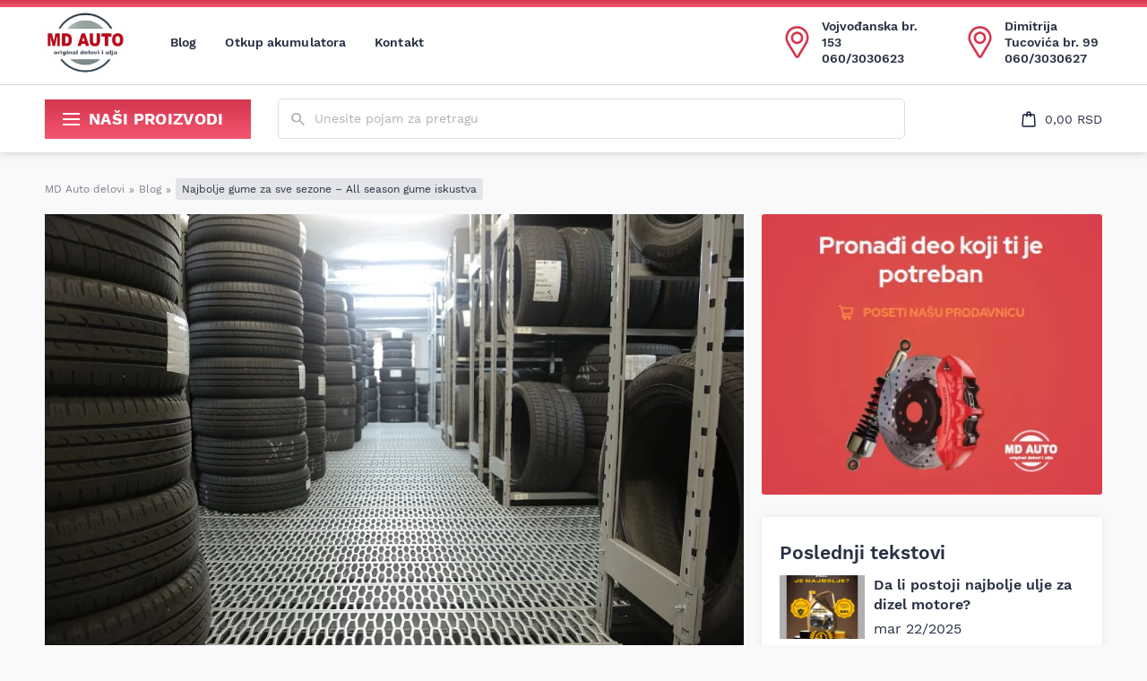

--- FILE ---
content_type: text/html; charset=UTF-8
request_url: https://www.mdautodelovi.rs/blog/najbolje-gume-za-sve-sezone-all-season-gume-iskustva/
body_size: 23892
content:
<!DOCTYPE html><html lang="sr-RS"><head><script data-no-optimize="1">var litespeed_docref=sessionStorage.getItem("litespeed_docref");litespeed_docref&&(Object.defineProperty(document,"referrer",{get:function(){return litespeed_docref}}),sessionStorage.removeItem("litespeed_docref"));</script> <meta http-equiv="x-ua-compatible" content="ie=edge"><meta http-equiv="Content-Type" content="text/html; charset=UTF-8"><meta name="viewport" content="width=device-width, initial-scale=1.0"><meta name='robots' content='index, follow, max-image-preview:large, max-snippet:-1, max-video-preview:-1' /><style>img:is([sizes="auto" i], [sizes^="auto," i]) { contain-intrinsic-size: 3000px 1500px }</style><link fetchpriority='high' rel='preload' href='https://www.mdautodelovi.rs/wp-content/themes/md-2024/dist/assets/fonts/WorkSans-Regular.woff2' as='font' type='font/woff2' crossorigin><link fetchpriority='high' rel='preload' href='https://www.mdautodelovi.rs/wp-content/themes/md-2024/dist/assets/fonts/WorkSans-SemiBold.woff2' as='font' type='font/woff2' crossorigin><link fetchpriority='high' rel='preload' href='https://www.mdautodelovi.rs/wp-content/themes/md-2024/dist/assets/fonts/WorkSans-Bold.woff2' as='font' type='font/woff2' crossorigin><link fetchpriority='high' rel='preload' href='https://www.mdautodelovi.rs/wp-content/themes/md-2024/dist/assets/fonts/WorkSans-Medium.woff2' as='font' type='font/woff2' crossorigin><link rel='preconnect' href='https://www.mdautodelovi.rs' /><link rel='preconnect' href='//s.w.org' crossorigin="anonymous" /><link rel='preconnect' href='//fonts.gstatic.com' crossorigin="anonymous" /><link rel='preconnect' href='//www.google-analytics.com' crossorigin="anonymous" /><link fetchpriority='high' rel='preconnect' href='//www.googletagmanager.com' crossorigin="anonymous" /><link rel='preconnect' href='//va.tawk.to' crossorigin="anonymous" /><link rel='preconnect' href='//embed.tawk.to' crossorigin="anonymous" /><link fetchpriority='high' rel="preload" href="//embed.tawk.to/_s/v4/app/65cc2ba794a/css/max-widget.css" as="style"><link rel='preload' fetchpriority='high' as='image/webp' href='https://www.mdautodelovi.rs/wp-content/uploads/2023/12/gume-za-sve-sezone.jpg.webp'><link rel='preload' fetchpriority='high' as='image' href='https://www.mdautodelovi.rs/wp-content/themes/md-2024/resources/assets/images/logo.png.webp'><title>Najbolje gume za sve sezone - All season gume iskustva | MD Auto</title><link rel="canonical" href="https://www.mdautodelovi.rs/blog/najbolje-gume-za-sve-sezone-all-season-gume-iskustva/" /><meta property="og:locale" content="sr_RS" /><meta property="og:type" content="article" /><meta property="og:title" content="Najbolje gume za sve sezone - All season gume iskustva | MD Auto" /><meta property="og:description" content="Gume za sve sezone, poznate i kao ALL SEASON gume, vrsta su automobilskih guma dizajniranih da pru&#382;aju dobre performanse u razli&#269;itim vremenskim uslovima, uklju&#269;uju&#263;i suvo, mokro, i blago zimsko vreme. One predstavljaju kompromis izme&#273;u letnjih i zimskih guma i namenjene su da budu efikasne tokom cele godine, elimini&scaron;u&#263;i potrebu za zamenom guma svake sezone. Gume..." /><meta property="og:url" content="https://www.mdautodelovi.rs/blog/najbolje-gume-za-sve-sezone-all-season-gume-iskustva/" /><meta property="og:site_name" content="MD Auto" /><meta property="article:publisher" content="https://www.facebook.com/people/MD-AUTO/100064773467617/" /><meta property="article:published_time" content="2023-12-02T23:37:31+00:00" /><meta property="article:modified_time" content="2023-12-08T22:59:14+00:00" /><meta property="og:image" content="https://www.mdautodelovi.rs/wp-content/uploads/2023/12/gume-za-sve-sezone.jpg" /><meta property="og:image:width" content="1000" /><meta property="og:image:height" content="666" /><meta property="og:image:type" content="image/jpeg" /><meta name="author" content="Miloš" /><meta name="twitter:card" content="summary_large_image" /><meta name="twitter:label1" content="Napisano od" /><meta name="twitter:data1" content="Miloš" /><meta name="twitter:label2" content="Procenjeno vreme čitanja" /><meta name="twitter:data2" content="11 minuta" /> <script type="application/ld+json" class="yoast-schema-graph">{"@context":"https://schema.org","@graph":[{"@type":"Article","@id":"https://www.mdautodelovi.rs/blog/najbolje-gume-za-sve-sezone-all-season-gume-iskustva/#article","isPartOf":{"@id":"https://www.mdautodelovi.rs/blog/najbolje-gume-za-sve-sezone-all-season-gume-iskustva/"},"author":{"name":"Miloš","@id":"https://www.mdautodelovi.rs/#/schema/person/acc52b1b049f94653c0a9efb9ef9dcec"},"headline":"Najbolje gume za sve sezone &#8211; All season gume iskustva","datePublished":"2023-12-02T23:37:31+00:00","dateModified":"2023-12-08T22:59:14+00:00","mainEntityOfPage":{"@id":"https://www.mdautodelovi.rs/blog/najbolje-gume-za-sve-sezone-all-season-gume-iskustva/"},"wordCount":2191,"publisher":{"@id":"https://www.mdautodelovi.rs/#organization"},"image":{"@id":"https://www.mdautodelovi.rs/blog/najbolje-gume-za-sve-sezone-all-season-gume-iskustva/#primaryimage"},"thumbnailUrl":"https://www.mdautodelovi.rs/wp-content/uploads/2023/12/gume-za-sve-sezone.jpg","articleSection":["Blog"],"inLanguage":"sr-RS"},{"@type":"WebPage","@id":"https://www.mdautodelovi.rs/blog/najbolje-gume-za-sve-sezone-all-season-gume-iskustva/","url":"https://www.mdautodelovi.rs/blog/najbolje-gume-za-sve-sezone-all-season-gume-iskustva/","name":"Najbolje gume za sve sezone - All season gume iskustva | MD Auto","isPartOf":{"@id":"https://www.mdautodelovi.rs/#website"},"primaryImageOfPage":{"@id":"https://www.mdautodelovi.rs/blog/najbolje-gume-za-sve-sezone-all-season-gume-iskustva/#primaryimage"},"image":{"@id":"https://www.mdautodelovi.rs/blog/najbolje-gume-za-sve-sezone-all-season-gume-iskustva/#primaryimage"},"thumbnailUrl":"https://www.mdautodelovi.rs/wp-content/uploads/2023/12/gume-za-sve-sezone.jpg","datePublished":"2023-12-02T23:37:31+00:00","dateModified":"2023-12-08T22:59:14+00:00","breadcrumb":{"@id":"https://www.mdautodelovi.rs/blog/najbolje-gume-za-sve-sezone-all-season-gume-iskustva/#breadcrumb"},"inLanguage":"sr-RS","potentialAction":[{"@type":"ReadAction","target":["https://www.mdautodelovi.rs/blog/najbolje-gume-za-sve-sezone-all-season-gume-iskustva/"]}]},{"@type":"ImageObject","inLanguage":"sr-RS","@id":"https://www.mdautodelovi.rs/blog/najbolje-gume-za-sve-sezone-all-season-gume-iskustva/#primaryimage","url":"https://www.mdautodelovi.rs/wp-content/uploads/2023/12/gume-za-sve-sezone.jpg","contentUrl":"https://www.mdautodelovi.rs/wp-content/uploads/2023/12/gume-za-sve-sezone.jpg","width":1000,"height":666,"caption":"gume za sve sezone"},{"@type":"BreadcrumbList","@id":"https://www.mdautodelovi.rs/blog/najbolje-gume-za-sve-sezone-all-season-gume-iskustva/#breadcrumb","itemListElement":[{"@type":"ListItem","position":1,"name":"MD Auto delovi","item":"https://www.mdautodelovi.rs/"},{"@type":"ListItem","position":2,"name":"Blog","item":"https://www.mdautodelovi.rs/blog/"},{"@type":"ListItem","position":3,"name":"Najbolje gume za sve sezone &#8211; All season gume iskustva"}]},{"@type":"WebSite","@id":"https://www.mdautodelovi.rs/#website","url":"https://www.mdautodelovi.rs/","name":"MD Auto","description":"MD Auto","publisher":{"@id":"https://www.mdautodelovi.rs/#organization"},"potentialAction":[{"@type":"SearchAction","target":{"@type":"EntryPoint","urlTemplate":"https://www.mdautodelovi.rs/?s={search_term_string}"},"query-input":{"@type":"PropertyValueSpecification","valueRequired":true,"valueName":"search_term_string"}}],"inLanguage":"sr-RS"},{"@type":"Organization","@id":"https://www.mdautodelovi.rs/#organization","name":"MD Auto Delovi","url":"https://www.mdautodelovi.rs/","logo":{"@type":"ImageObject","inLanguage":"sr-RS","@id":"https://www.mdautodelovi.rs/#/schema/logo/image/","url":"https://www.mdautodelovi.rs/wp-content/uploads/2022/08/logo.jpg","contentUrl":"https://www.mdautodelovi.rs/wp-content/uploads/2022/08/logo.jpg","width":300,"height":234,"caption":"MD Auto Delovi"},"image":{"@id":"https://www.mdautodelovi.rs/#/schema/logo/image/"},"sameAs":["https://www.facebook.com/people/MD-AUTO/100064773467617/"]},{"@type":"Person","@id":"https://www.mdautodelovi.rs/#/schema/person/acc52b1b049f94653c0a9efb9ef9dcec","name":"Miloš"}]}</script>  <script src="//www.googletagmanager.com/gtag/js?id=G-WHYHWGWZJH"  data-cfasync="false" data-wpfc-render="false" type="text/javascript" async></script> <script data-cfasync="false" data-wpfc-render="false" type="text/javascript">var mi_version = '9.8.0';
				var mi_track_user = true;
				var mi_no_track_reason = '';
								var MonsterInsightsDefaultLocations = {"page_location":"https:\/\/www.mdautodelovi.rs\/blog\/najbolje-gume-za-sve-sezone-all-season-gume-iskustva\/"};
								if ( typeof MonsterInsightsPrivacyGuardFilter === 'function' ) {
					var MonsterInsightsLocations = (typeof MonsterInsightsExcludeQuery === 'object') ? MonsterInsightsPrivacyGuardFilter( MonsterInsightsExcludeQuery ) : MonsterInsightsPrivacyGuardFilter( MonsterInsightsDefaultLocations );
				} else {
					var MonsterInsightsLocations = (typeof MonsterInsightsExcludeQuery === 'object') ? MonsterInsightsExcludeQuery : MonsterInsightsDefaultLocations;
				}

								var disableStrs = [
										'ga-disable-G-WHYHWGWZJH',
									];

				/* Function to detect opted out users */
				function __gtagTrackerIsOptedOut() {
					for (var index = 0; index < disableStrs.length; index++) {
						if (document.cookie.indexOf(disableStrs[index] + '=true') > -1) {
							return true;
						}
					}

					return false;
				}

				/* Disable tracking if the opt-out cookie exists. */
				if (__gtagTrackerIsOptedOut()) {
					for (var index = 0; index < disableStrs.length; index++) {
						window[disableStrs[index]] = true;
					}
				}

				/* Opt-out function */
				function __gtagTrackerOptout() {
					for (var index = 0; index < disableStrs.length; index++) {
						document.cookie = disableStrs[index] + '=true; expires=Thu, 31 Dec 2099 23:59:59 UTC; path=/';
						window[disableStrs[index]] = true;
					}
				}

				if ('undefined' === typeof gaOptout) {
					function gaOptout() {
						__gtagTrackerOptout();
					}
				}
								window.dataLayer = window.dataLayer || [];

				window.MonsterInsightsDualTracker = {
					helpers: {},
					trackers: {},
				};
				if (mi_track_user) {
					function __gtagDataLayer() {
						dataLayer.push(arguments);
					}

					function __gtagTracker(type, name, parameters) {
						if (!parameters) {
							parameters = {};
						}

						if (parameters.send_to) {
							__gtagDataLayer.apply(null, arguments);
							return;
						}

						if (type === 'event') {
														parameters.send_to = monsterinsights_frontend.v4_id;
							var hookName = name;
							if (typeof parameters['event_category'] !== 'undefined') {
								hookName = parameters['event_category'] + ':' + name;
							}

							if (typeof MonsterInsightsDualTracker.trackers[hookName] !== 'undefined') {
								MonsterInsightsDualTracker.trackers[hookName](parameters);
							} else {
								__gtagDataLayer('event', name, parameters);
							}
							
						} else {
							__gtagDataLayer.apply(null, arguments);
						}
					}

					__gtagTracker('js', new Date());
					__gtagTracker('set', {
						'developer_id.dZGIzZG': true,
											});
					if ( MonsterInsightsLocations.page_location ) {
						__gtagTracker('set', MonsterInsightsLocations);
					}
										__gtagTracker('config', 'G-WHYHWGWZJH', {"forceSSL":"true","link_attribution":"true"} );
										window.gtag = __gtagTracker;										(function () {
						/* https://developers.google.com/analytics/devguides/collection/analyticsjs/ */
						/* ga and __gaTracker compatibility shim. */
						var noopfn = function () {
							return null;
						};
						var newtracker = function () {
							return new Tracker();
						};
						var Tracker = function () {
							return null;
						};
						var p = Tracker.prototype;
						p.get = noopfn;
						p.set = noopfn;
						p.send = function () {
							var args = Array.prototype.slice.call(arguments);
							args.unshift('send');
							__gaTracker.apply(null, args);
						};
						var __gaTracker = function () {
							var len = arguments.length;
							if (len === 0) {
								return;
							}
							var f = arguments[len - 1];
							if (typeof f !== 'object' || f === null || typeof f.hitCallback !== 'function') {
								if ('send' === arguments[0]) {
									var hitConverted, hitObject = false, action;
									if ('event' === arguments[1]) {
										if ('undefined' !== typeof arguments[3]) {
											hitObject = {
												'eventAction': arguments[3],
												'eventCategory': arguments[2],
												'eventLabel': arguments[4],
												'value': arguments[5] ? arguments[5] : 1,
											}
										}
									}
									if ('pageview' === arguments[1]) {
										if ('undefined' !== typeof arguments[2]) {
											hitObject = {
												'eventAction': 'page_view',
												'page_path': arguments[2],
											}
										}
									}
									if (typeof arguments[2] === 'object') {
										hitObject = arguments[2];
									}
									if (typeof arguments[5] === 'object') {
										Object.assign(hitObject, arguments[5]);
									}
									if ('undefined' !== typeof arguments[1].hitType) {
										hitObject = arguments[1];
										if ('pageview' === hitObject.hitType) {
											hitObject.eventAction = 'page_view';
										}
									}
									if (hitObject) {
										action = 'timing' === arguments[1].hitType ? 'timing_complete' : hitObject.eventAction;
										hitConverted = mapArgs(hitObject);
										__gtagTracker('event', action, hitConverted);
									}
								}
								return;
							}

							function mapArgs(args) {
								var arg, hit = {};
								var gaMap = {
									'eventCategory': 'event_category',
									'eventAction': 'event_action',
									'eventLabel': 'event_label',
									'eventValue': 'event_value',
									'nonInteraction': 'non_interaction',
									'timingCategory': 'event_category',
									'timingVar': 'name',
									'timingValue': 'value',
									'timingLabel': 'event_label',
									'page': 'page_path',
									'location': 'page_location',
									'title': 'page_title',
									'referrer' : 'page_referrer',
								};
								for (arg in args) {
																		if (!(!args.hasOwnProperty(arg) || !gaMap.hasOwnProperty(arg))) {
										hit[gaMap[arg]] = args[arg];
									} else {
										hit[arg] = args[arg];
									}
								}
								return hit;
							}

							try {
								f.hitCallback();
							} catch (ex) {
							}
						};
						__gaTracker.create = newtracker;
						__gaTracker.getByName = newtracker;
						__gaTracker.getAll = function () {
							return [];
						};
						__gaTracker.remove = noopfn;
						__gaTracker.loaded = true;
						window['__gaTracker'] = __gaTracker;
					})();
									} else {
										console.log("");
					(function () {
						function __gtagTracker() {
							return null;
						}

						window['__gtagTracker'] = __gtagTracker;
						window['gtag'] = __gtagTracker;
					})();
									}</script> <link rel='stylesheet' id='single-blog-css' href='https://www.mdautodelovi.rs/wp-content/themes/md-2024/dist/styles/single-blog.css?ver=1742893901' type='text/css' media='all' /><link rel='stylesheet' id='ez-toc-css' href='https://www.mdautodelovi.rs/wp-content/plugins/easy-table-of-contents/assets/css/screen.min.css?ver=2.0.76' type='text/css' media='all' /><style id='ez-toc-inline-css' type='text/css'>div#ez-toc-container .ez-toc-title {font-size: 120%;}div#ez-toc-container .ez-toc-title {font-weight: 500;}div#ez-toc-container ul li , div#ez-toc-container ul li a {font-size: 95%;}div#ez-toc-container ul li , div#ez-toc-container ul li a {font-weight: 500;}div#ez-toc-container nav ul ul li {font-size: 90%;}
.ez-toc-container-direction {direction: ltr;}.ez-toc-counter ul{counter-reset: item ;}.ez-toc-counter nav ul li a::before {content: counters(item, '.', decimal) '. ';display: inline-block;counter-increment: item;flex-grow: 0;flex-shrink: 0;margin-right: .2em; float: left; }.ez-toc-widget-direction {direction: ltr;}.ez-toc-widget-container ul{counter-reset: item ;}.ez-toc-widget-container nav ul li a::before {content: counters(item, '.', decimal) '. ';display: inline-block;counter-increment: item;flex-grow: 0;flex-shrink: 0;margin-right: .2em; float: left; }</style><link rel='stylesheet' id='brands-styles-css' href='https://www.mdautodelovi.rs/wp-content/plugins/woocommerce/assets/css/brands.css?ver=10.2.2' type='text/css' media='all' /> <script type="text/javascript" src="https://www.mdautodelovi.rs/wp-includes/js/jquery/jquery.min.js?ver=3.7.1" id="jquery-core-js"></script> <script type="text/javascript" defer="defer" src="https://www.mdautodelovi.rs/wp-includes/js/jquery/jquery-migrate.min.js?ver=3.4.1" id="jquery-migrate-js"></script> <script type="text/javascript" defer="defer" src="https://www.mdautodelovi.rs/wp-content/plugins/google-analytics-for-wordpress/assets/js/frontend-gtag.min.js?ver=9.8.0" id="monsterinsights-frontend-script-js" async="async" data-wp-strategy="async"></script> <script data-cfasync="false" data-wpfc-render="false" type="text/javascript" id='monsterinsights-frontend-script-js-extra'>/*  */
var monsterinsights_frontend = {"js_events_tracking":"true","download_extensions":"doc,pdf,ppt,zip,xls,docx,pptx,xlsx","inbound_paths":"[{\"path\":\"\\\/go\\\/\",\"label\":\"affiliate\"},{\"path\":\"\\\/recommend\\\/\",\"label\":\"affiliate\"}]","home_url":"https:\/\/www.mdautodelovi.rs","hash_tracking":"false","v4_id":"G-WHYHWGWZJH"};/*  */</script> <noscript><style>.woocommerce-product-gallery{ opacity: 1 !important; }</style></noscript><link rel="icon" href="https://www.mdautodelovi.rs/wp-content/uploads/2022/09/cropped-apple-touch-icon-32x32.png" sizes="32x32" /><link rel="icon" href="https://www.mdautodelovi.rs/wp-content/uploads/2022/09/cropped-apple-touch-icon-192x192.png" sizes="192x192" /><link rel="apple-touch-icon" href="https://www.mdautodelovi.rs/wp-content/uploads/2022/09/cropped-apple-touch-icon-180x180.png" /><meta name="msapplication-TileImage" content="https://www.mdautodelovi.rs/wp-content/uploads/2022/09/cropped-apple-touch-icon-270x270.png" /><style type="text/css" id="wp-custom-css">.all-brands .brand h3 {
	
}</style></head><body class="wp-singular post-template-default single single-post postid-27260 single-format-standard wp-theme-md-2024 theme-md-2024 woocommerce-no-js"><header id="header"><div class="primary-nav"><div class="container"><nav class="navbar primary-navigation">
<a href='https://www.mdautodelovi.rs/' class='site-logo' aria-label='Website logo'><picture class='' ><source type='image/webp'  srcset=https://www.mdautodelovi.rs/wp-content/themes/md-2024/resources/assets/images/logo.png.webp><img src=''  srcset='https://www.mdautodelovi.rs/wp-content/themes/md-2024/resources/assets/images/logo.png.webp'  width="300" height="234" alt='logo.webp' class=''></picture></a><div class="navbar-collapse " id="main-navigation"><ul id="menu-glavna-navigacija" class="navbar-nav"><li id="menu-item-18975" class="menu-item depth-0"><a href="https://www.mdautodelovi.rs/blog/" class="nav__link">Blog</a></li><li id="menu-item-27792" class="menu-item depth-0"><a href="https://www.mdautodelovi.rs/otkup-akumulatora-cena/" class="nav__link">Otkup akumulatora</a></li><li id="menu-item-3069" class="menu-item depth-0"><a href="https://www.mdautodelovi.rs/kontakt/" class="nav__link">Kontakt</a></li></ul></div>				<button type="button" class="toggler toggler--navbar secondary-navbar-toggler-mobile" aria-label="Proizvodi" data-togle="#secondary-menu" aria-controls="#secondary-menu" aria-label="Show/hide navigation" aria-expanded="false">
<svg xmlns="http://www.w3.org/2000/svg" width="19px" height="14px" viewBox="0 0 19 14">
<rect width="19" height="2" fill="currentColor"></rect>
<rect y="6" width="19" height="2" fill="currentColor"></rect>
<rect y="12" width="19" height="2" fill="currentColor"></rect>
</svg>
Proizvodi				</button><div class="primary-navigation__actions">
<button type="button" class="btn btn--clean btn--search-openner" aria-label="Show/hide search" data-togle="#search-wrapper">
<svg xmlns="http://www.w3.org/2000/svg" width="15.3" height="14.1" viewBox="0 0 15.3 14.1">
<path fill="currentColor" fill-rule="evenodd" d="M3 7.8a4.1 4.1 0 005.6 0c.8-.7 1.1-1.6 1.1-2.6s-.4-1.8-1.2-2.5-1.7-1-2.8-1-2 .3-2.7 1-1.2 1.6-1.2 2.6.4 1.8 1.2 2.5zm7.9 1.1l4.3 4-1.2 1.2-4.3-4v-.7l-.3-.2c-1 .8-2.3 1.2-3.7 1.2-1.6 0-2.9-.5-4-1.5C.6 8 .1 6.7.1 5.3s.5-2.7 1.6-3.7S4.1.1 5.7.1s2.9.5 4 1.5 1.6 2.2 1.6 3.7c0 1.3-.4 2.4-1.3 3.4l.2.2h.7z" clip-rule="evenodd" opacity=".66" />
</svg>
</button>
<button type="button" class="btn btn--clean btn--icon btn--cart" data-open="#cart-modal" aria-label="Open cart popup">
<svg xmlns="http://www.w3.org/2000/svg" width="16" height="18" viewBox="0 0 16 18">
<path fill="none" stroke="#0f1833" stroke-linecap="round" stroke-linejoin="round" stroke-width="1.4" d="M1.8 4.9c0-.5.5-.9 1-.9h10.5c.5 0 1 .4 1 .9l.7 11
c0 .6-.4 1.1-1 1.1H2.1c-.6 0-1-.5-1-1.1l.7-11zM6 6V3c0-1.1.9-2 2-2h0a2 2 0 012 2v3"/></svg><span class="cart-totals"></span></button>
<button type="button" class="toggler toggler--navbar" data-togle="#main-navigation-modal" aria-controls="#main-navigation-modal" aria-label="MENI" aria-expanded="false">
<svg xmlns="http://www.w3.org/2000/svg" viewBox="0 0 18 8" width="18" height="8">
<path fill="#0F1833" d="M0,0.9C0,0.4,0.4,0,0.9,0h16.2C17.6,0,18,0.4,18,0.9c0,0.5-0.4,0.9-0.9,0.9H0.9C0.4,1.8,0,1.4,0,0.9z M0,6.5
C0,6,0.4,5.6,0.9,5.6h16.2C17.6,5.6,18,6,18,6.5c0,0.5-0.4,0.9-0.9,0.9H0.9C0.4,7.4,0,7,0,6.5z" />
</svg>
<span class="text">MENI</span>
</button><div class="actions__item actions__item--location">
<svg xmlns="http://www.w3.org/2000/svg" viewBox="0 0 31 42" width="27" height="38">
<path fill="none" stroke="#d5364f" stroke-linecap="round" stroke-linejoin="round" stroke-width="3" d="M15.5 22c3.6 0 6.5-2.9 6.5-6.5S19.1 9 15.5 9 9 11.9 9 15.5s2.9 6.5 6.5 6.5zm0-20
c3.9 0 7.3 1.5 10 4.3 3.8 4.1 4.6 10 2.1 14.8-1.4 2.6-2.9 5.2-4.4 7.7-2 3.3-4 6.6-5.9
9.9-.2.4-.5.8-.9 1-.8.4-1.8.1-2.3-.7-.8-1.3-1.6-2.6-2.4-4-2.4-3.7-4.7-7.6-7-11.5-.9-1.5-1.8-3.1-2.3-4.9
C1.5 15 2 11.5 4.1 8.2c2.2-3.4 5.3-5.4 9.3-6.1.3 0 .7-.1 1.1-.1h1z" />
</svg><div class="item-text"><p><a href='https://maps.app.goo.gl/nLxp6NW9imM5SoAK8'>Vojvođanska br. 153</a></p><p><a href='tel:060/3030623'>060/3030623</a></p></div></div><div class="actions__item actions__item--location">
<svg xmlns="http://www.w3.org/2000/svg" viewBox="0 0 31 42" width="27" height="38">
<path fill="none" stroke="#d5364f" stroke-linecap="round" stroke-linejoin="round" stroke-width="3" d="M15.5 22c3.6 0 6.5-2.9 6.5-6.5S19.1 9 15.5 9 9 11.9 9 15.5s2.9 6.5 6.5 6.5zm0-20
c3.9 0 7.3 1.5 10 4.3 3.8 4.1 4.6 10 2.1 14.8-1.4 2.6-2.9 5.2-4.4 7.7-2 3.3-4 6.6-5.9
9.9-.2.4-.5.8-.9 1-.8.4-1.8.1-2.3-.7-.8-1.3-1.6-2.6-2.4-4-2.4-3.7-4.7-7.6-7-11.5-.9-1.5-1.8-3.1-2.3-4.9
C1.5 15 2 11.5 4.1 8.2c2.2-3.4 5.3-5.4 9.3-6.1.3 0 .7-.1 1.1-.1h1z" />
</svg><div class="item-text"><p><a href='https://maps.app.goo.gl/MjDZAPCFq7u72QqN9'>Dimitrija Tucovića br. 99</a></p><p><a href='tel:060/3030627'>060/3030627</a></p></div></div></div></nav></div></div><div class="secondary-nav"><div class="container"><nav class="navbar secondary-navigation">
<button type="button" class="toggler toggler--navbar" data-togle="#secondary-menu" aria-controls="#secondary-menu" aria-label="Show/hide secondary_navigation" aria-expanded="false">
<svg xmlns="http://www.w3.org/2000/svg" width="19px" height="14px" viewBox="0 0 19 14">
<rect width="19" height="2" fill="currentColor" /><rect y="6" width="19" height="2" fill="currentColor" /><rect y="12" width="19" height="2" fill="currentColor" />
</svg>Naši proizvodi</button><div class="search-form-wrapper" id="search-wrapper"><form role="search" method="get" class="search-form" action="/" autocomplete="off" id="search-form"><div class="form-group form-group--prepend">
<label for="search-input" class="visually-hidden">Unesite pojam za pretragu</label>
<input id="search-input" type="search" class="form-control" placeholder="Unesite pojam za pretragu" name="s">
<button type="submit" class="btn btn--search" aria-label="Submit search form">
<svg xmlns="http://www.w3.org/2000/svg" width="15.3" height="14.1" viewBox="0 0 15.3 14.1">
<path fill="#817e7e" fill-rule="evenodd" d="M3 7.8a4.1 4.1 0 005.6 0c.8-.7 1.1-1.6 1.1-2.6s-.4-1.8-1.2-2.5-1.7-1-2.8-1-2 .3-2.7 1-1.2 1.6-1.2 2.6.4 1.8 1.2 2.5zm7.9 1.1l4.3 4-1.2 1.2-4.3-4v-.7l-.3-.2c-1 .8-2.3 1.2-3.7 1.2-1.6 0-2.9-.5-4-1.5C.6 8 .1 6.7.1 5.3s.5-2.7 1.6-3.7S4.1.1 5.7.1s2.9.5 4 1.5 1.6 2.2 1.6 3.7c0 1.3-.4 2.4-1.3 3.4l.2.2h.7z" clip-rule="evenodd" opacity=".66" />
</svg>
</button>
<button type="reset" form="search-form" class="btn btn--clean btn--reset-form" aria-label="Reset search form">
<svg xmlns="http://www.w3.org/2000/svg" viewBox="0 0 352 512" width="20" height="20">
<path fill="currentColor" d="M242.72 256l100.07-100.07c12.28-12.28 12.28-32.19 0-44.48l-22.24-22.24c-12.28-12.28-32.19-12.28-44.48 0L176
189.28 75.93 89.21 c-12.28-12.28-32.19-12.28-44.48 0L9.21 111.45c-12.28 12.28-12.28 32.19 0 44.48L109.28 256 9.21 356.07c-12.28 12.28-12.28
32.19 0 44.48l22.24 22.24c12.28 12.28 32.2 12.28 44.48 0L176 322.72l100.07 100.07c12.28 12.28 32.2 12.28 44.48 0l22.24-22.24c12.28-12.28
12.28-32.19 0-44.48L242.72 256z" />
</svg>
</button></div></form><div class="search-results"><div class="column"><p class="column-title">Proizvodi</p><div class="products-results items-results"></div></div><div class="column"><p class="column-title">Kategorije</p><div class="categories-results items-results"></div></div><div class="column column-fullwidth">
<button type="submit" form="search-form" class="btn btn--clean">Pogledajte sve rezultate</button></div></div></div><div class="secondary-navigation__actions">
<button type="button" class="btn btn--clean btn--icon btn--cart" data-open="#cart-modal" aria-label="Open cart popup">
<svg xmlns="http://www.w3.org/2000/svg" width="16" height="18" viewBox="0 0 16 18">
<path fill="none" stroke="#0f1833" stroke-linecap="round" stroke-linejoin="round" stroke-width="1.4" d="M1.8 4.9c0-.5.5-.9 1-.9h10.5c.5 0 1 .4 1 .9l.7 11
c0 .6-.4 1.1-1 1.1H2.1c-.6 0-1-.5-1-1.1l.7-11zM6 6V3c0-1.1.9-2 2-2h0a2 2 0 012 2v3"/></svg><span class="cart-totals"></span></button></div><div class="navbar-collapse modal" id="secondary-menu"><ul id="menu-sekundarna-navigacija" class="navbar-nav"><li id="menu-item-22186" class="menu-item depth-0 menu-item--product_cat menu-item-has-children menu-item--dropdown"><a href="https://www.mdautodelovi.rs/prodavnica/akumulatori-cene/" data-open='#mega-menu-22186' class="nav__link nav__link--dropdown nav__link--toggler">Akumulatori<svg xmlns="http://www.w3.org/2000/svg" width="15px" height="15px" viewBox="0 0 15 15" class="icon-sub-menu-toggler">
<polygon fill="#0F1833" points="4.5,15 3,13.5 9,7.5 3,1.5 4.5,0 12,7.5 "></polygon>
</svg>
</a><div class='mega-menu mega-menu--no-image' id='mega-menu-22186'><div class='links-wrapper'><ul class='mega-menu__row mega-menu__links'><li id="menu-item-19349" class="menu-item depth-1 menu-item--product_cat"><a href="https://www.mdautodelovi.rs/prodavnica/akumulatori-cene/energizer-akumulatori/" class="nav__link">Energizer akumulatori</a></li><li id="menu-item-19353" class="menu-item depth-1 menu-item--product_cat"><a href="https://www.mdautodelovi.rs/prodavnica/akumulatori-cene/varta-akumulatori/" class="nav__link">Varta akumulatori</a></li><li id="menu-item-19352" class="menu-item depth-1 menu-item--product_cat"><a href="https://www.mdautodelovi.rs/prodavnica/akumulatori-cene/mustang-akumulatori/" class="nav__link">Mustang akumulatori</a></li><li id="menu-item-19351" class="menu-item depth-1 menu-item--product_cat"><a href="https://www.mdautodelovi.rs/prodavnica/akumulatori-cene/firecell-akumulatori/" class="nav__link">Firecell akumulatori</a></li><li id="menu-item-19350" class="menu-item depth-1 menu-item--product_cat"><a href="https://www.mdautodelovi.rs/prodavnica/akumulatori-cene/exide-akumulatori/" class="nav__link">Exide akumulatori</a></li><li id="menu-item-27980" class="menu-item depth-1 menu-item--product_cat"><a href="https://www.mdautodelovi.rs/prodavnica/akumulatori-cene/agm-akumulatori-cena-akcija/" class="nav__link">AGM Akumulatori</a></li><li id="menu-item-48361" class="menu-item depth-1 menu-item--product_cat"><a href="https://www.mdautodelovi.rs/prodavnica/akumulatori-cene/akumulatori-55ah-60ah/" class="nav__link">Akumulatori 55ah i 60ah</a></li><li id="menu-item-48362" class="menu-item depth-1 menu-item--product_cat"><a href="https://www.mdautodelovi.rs/prodavnica/akumulatori-cene/agm-akumulatori-cena-akcija/akumulatori-70ah/" class="nav__link">Akumulatori 70ah</a></li><li id="menu-item-48363" class="menu-item depth-1 menu-item--product_cat"><a href="https://www.mdautodelovi.rs/prodavnica/akumulatori-cene/akumulatori-75ah-74ah/" class="nav__link">Akumulatori 74ah i 75ah</a></li></ul></div></div></li><li id="menu-item-19367" class="menu-item depth-0 menu-item--product_cat menu-item-has-children menu-item--dropdown"><a href="https://www.mdautodelovi.rs/prodavnica/auto-oprema/" data-open='#mega-menu-19367' class="nav__link nav__link--dropdown nav__link--toggler">Auto oprema<svg xmlns="http://www.w3.org/2000/svg" width="15px" height="15px" viewBox="0 0 15 15" class="icon-sub-menu-toggler">
<polygon fill="#0F1833" points="4.5,15 3,13.5 9,7.5 3,1.5 4.5,0 12,7.5 "></polygon>
</svg>
</a><div class='mega-menu mega-menu--no-image' id='mega-menu-19367'><div class='links-wrapper'><ul class='mega-menu__row mega-menu__links'><li id="menu-item-19375" class="menu-item depth-1 menu-item--product_cat"><a href="https://www.mdautodelovi.rs/prodavnica/auto-oprema/lanci-za-sneg/" class="nav__link">Lanci za sneg</a></li><li id="menu-item-28909" class="menu-item depth-1 menu-item--product_cat"><a href="https://www.mdautodelovi.rs/prodavnica/auto-oprema/cerade-za-auto/" class="nav__link">Cerade za auto</a></li><li id="menu-item-33130" class="menu-item depth-1 menu-item--product_cat"><a href="https://www.mdautodelovi.rs/prodavnica/auto-oprema/kompresori-za-gume/" class="nav__link">Kompresori za gume</a></li><li id="menu-item-28440" class="menu-item depth-1 menu-item--product_cat"><a href="https://www.mdautodelovi.rs/prodavnica/auto-oprema/kablovi-za-paljenje/" class="nav__link">Kablovi za paljenje</a></li><li id="menu-item-33098" class="menu-item depth-1 menu-item--product_cat"><a href="https://www.mdautodelovi.rs/prodavnica/auto-oprema/navlake-za-volan/" class="nav__link">Navlake za volan</a></li><li id="menu-item-28990" class="menu-item depth-1 menu-item--product_cat"><a href="https://www.mdautodelovi.rs/prodavnica/auto-oprema/dizalice-za-auto/" class="nav__link">Dizalice za auto</a></li><li id="menu-item-31436" class="menu-item depth-1 menu-item--product_cat"><a href="https://www.mdautodelovi.rs/prodavnica/auto-oprema/sajle-za-vucu/" class="nav__link">Sajle za vuču</a></li><li id="menu-item-28871" class="menu-item depth-1 menu-item--product_cat"><a href="https://www.mdautodelovi.rs/prodavnica/auto-oprema/pp-aparati-za-auto/" class="nav__link">PP aparati za auto</a></li><li id="menu-item-27974" class="menu-item depth-1 menu-item--product_cat"><a href="https://www.mdautodelovi.rs/prodavnica/auto-oprema/prva-pomoc-za-auto/" class="nav__link">Prva pomoć za auto</a></li><li id="menu-item-28441" class="menu-item depth-1 menu-item--product_cat"><a href="https://www.mdautodelovi.rs/prodavnica/auto-oprema/zastita-od-sunca-za-auto/" class="nav__link">Zaštita od sunca za auto</a></li></ul><ul class="mega-menu__row mega-menu__links"><li id="menu-item-19373" class="menu-item depth-1 menu-item--product_cat menu-item-has-children menu-item--dropdown dropdown-submenu"><a href="https://www.mdautodelovi.rs/prodavnica/auto-oprema/sijalice-za-auto/" class="nav__link nav__link--dropdown nav__link--heading">Sijalice za auto</a><ul class="mega-sub-menu sub-menu--1"><li id="menu-item-29351" class="menu-item depth-2 menu-item--product_cat"><a href="https://www.mdautodelovi.rs/prodavnica/auto-oprema/sijalice-za-auto/led-sijalice-za-auto/" class="nav__link">LED sijalice za auto</a></li><li id="menu-item-29352" class="menu-item depth-2 menu-item--product_cat"><a href="https://www.mdautodelovi.rs/prodavnica/auto-oprema/sijalice-za-auto/h7-sijalice/" class="nav__link">H7 Sijalice</a></li><li id="menu-item-45215" class="menu-item depth-2 menu-item--product_cat"><a href="https://www.mdautodelovi.rs/prodavnica/auto-oprema/sijalice-za-auto/hb4-sijalice/" class="nav__link">HB4 sijalice</a></li><li id="menu-item-29353" class="menu-item depth-2 menu-item--product_cat"><a href="https://www.mdautodelovi.rs/prodavnica/auto-oprema/sijalice-za-auto/xenon-sijalice/" class="nav__link">Xenon sijalice</a></li></ul></li></ul></div></div></li><li id="menu-item-27975" class="menu-item depth-0 menu-item--custom menu-item-has-children menu-item--dropdown"><a href="#" data-open='#mega-menu-27975' class="nav__link nav__link--dropdown nav__link--toggler">Ulja i tečnosti<svg xmlns="http://www.w3.org/2000/svg" width="15px" height="15px" viewBox="0 0 15 15" class="icon-sub-menu-toggler">
<polygon fill="#0F1833" points="4.5,15 3,13.5 9,7.5 3,1.5 4.5,0 12,7.5 "></polygon>
</svg>
</a><div class='mega-menu mega-menu--no-image' id='mega-menu-27975'><div class='links-wrapper'><ul class='mega-menu__row mega-menu__links'><li id="menu-item-19423" class="menu-item depth-1 menu-item--product_cat menu-item-has-children menu-item--dropdown dropdown-submenu"><a href="https://www.mdautodelovi.rs/prodavnica/motorno-ulje-cena-prodaja/" data-open='#mega-menu-19423' class="nav__link nav__link--dropdown nav__link--heading nav__link--toggler">Motorna ulja<svg xmlns="http://www.w3.org/2000/svg" width="15px" height="15px" viewBox="0 0 15 15" class="icon-sub-menu-toggler">
<polygon fill="#0F1833" points="4.5,15 3,13.5 9,7.5 3,1.5 4.5,0 12,7.5 "></polygon>
</svg>
</a><ul class="mega-sub-menu sub-menu--1"></ul><ul class="mega-menu__row mega-menu__links"><li id="menu-item-48369" class="menu-item depth-2 menu-item--custom"><a href="https://www.mdautodelovi.rs/brendovi/liqui-moly-motorna-ulja/" class="nav__link">Liqui Moly ulja</a></li><li id="menu-item-48370" class="menu-item depth-2 menu-item--product_cat"><a href="https://www.mdautodelovi.rs/prodavnica/motorno-ulje-cena-prodaja/shell-ulja/" class="nav__link">Shell ulja</a></li><li id="menu-item-48372" class="menu-item depth-2 menu-item--product_cat"><a href="https://www.mdautodelovi.rs/prodavnica/motorno-ulje-cena-prodaja/total-ulja/" class="nav__link">Total ulja</a></li><li id="menu-item-48371" class="menu-item depth-2 menu-item--product_cat"><a href="https://www.mdautodelovi.rs/prodavnica/motorno-ulje-cena-prodaja/motul-ulja/" class="nav__link">Motul ulja</a></li><li id="menu-item-48364" class="menu-item depth-2 menu-item--product_cat"><a href="https://www.mdautodelovi.rs/prodavnica/motorno-ulje-cena-prodaja/elf-ulja/" class="nav__link">Elf ulja</a></li><li id="menu-item-48373" class="menu-item depth-2 menu-item--product_cat"><a href="https://www.mdautodelovi.rs/prodavnica/motorno-ulje-cena-prodaja/selenia-ulja/" class="nav__link">Selenia ulja</a></li><li id="menu-item-48365" class="menu-item depth-2 menu-item--product_cat"><a href="https://www.mdautodelovi.rs/prodavnica/motorno-ulje-cena-prodaja/castrol-ulja/" class="nav__link">Castrol ulja</a></li><li id="menu-item-48366" class="menu-item depth-2 menu-item--product_cat"><a href="https://www.mdautodelovi.rs/prodavnica/motorno-ulje-cena-prodaja/eneos-ulja/" class="nav__link">Eneos ulja</a></li><li id="menu-item-48367" class="menu-item depth-2 menu-item--product_cat"><a href="https://www.mdautodelovi.rs/prodavnica/motorno-ulje-cena-prodaja/mobil-ulja/" class="nav__link">Mobil ulja</a></li><li id="menu-item-48368" class="menu-item depth-2 menu-item--product_cat"><a href="https://www.mdautodelovi.rs/prodavnica/motorno-ulje-cena-prodaja/motorna-ulja-10w40/" class="nav__link">Motorna ulja 10W40</a></li></ul></li><li id="menu-item-27979" class="menu-item depth-1 menu-item--product_cat"><a href="https://www.mdautodelovi.rs/prodavnica/ulje-za-menjac/" class="nav__link">Ulja za menjače</a></li><li id="menu-item-35000" class="menu-item depth-1 menu-item--product_cat"><a href="https://www.mdautodelovi.rs/prodavnica/kociona-ulja/" class="nav__link">Kočiona ulja</a></li><li id="menu-item-35046" class="menu-item depth-1 menu-item--product_cat"><a href="https://www.mdautodelovi.rs/prodavnica/servo-hidraulicna-ulja/" class="nav__link">Servo i hidraulična ulja</a></li></ul><ul class="mega-menu__row mega-menu__links"><li id="menu-item-32609" class="menu-item depth-1 menu-item--product_cat menu-item-has-children menu-item--dropdown dropdown-submenu"><a href="https://www.mdautodelovi.rs/prodavnica/aditivi/" class="nav__link nav__link--dropdown nav__link--heading">Tečnosti i aditivi za auto</a><ul class="mega-sub-menu sub-menu--1"><li id="menu-item-26800" class="menu-item depth-2 menu-item--custom"><a href="https://www.mdautodelovi.rs/prodavnica/antifriz-cene/" class="nav__link">Antifriz</a></li><li id="menu-item-32612" class="menu-item depth-2 menu-item--product_cat"><a href="https://www.mdautodelovi.rs/prodavnica/aditivi/aditiv-za-ulje/" class="nav__link">Aditivi za ulje</a></li><li id="menu-item-32611" class="menu-item depth-2 menu-item--product_cat"><a href="https://www.mdautodelovi.rs/prodavnica/aditivi/aditiv-za-dizel/" class="nav__link">Aditivi za dizel</a></li><li id="menu-item-32610" class="menu-item depth-2 menu-item--product_cat"><a href="https://www.mdautodelovi.rs/prodavnica/aditivi/aditiv-za-benzin/" class="nav__link">Aditivi za benzin</a></li><li id="menu-item-31855" class="menu-item depth-2 menu-item--product_cat"><a href="https://www.mdautodelovi.rs/prodavnica/aditivi/adblue/" class="nav__link">AdBlue tečnosti i aditivi</a></li><li id="menu-item-29052" class="menu-item depth-2 menu-item--product_cat"><a href="https://www.mdautodelovi.rs/prodavnica/tecnost-za-pranje-vetrobrana/" class="nav__link">Tečnost za pranje vetrobrana</a></li></ul></li></ul></div></div></li><li id="menu-item-19354" class="menu-item depth-0 menu-item--product_cat menu-item-has-children menu-item--dropdown"><a href="https://www.mdautodelovi.rs/prodavnica/auto-kozmetika/" data-open='#mega-menu-19354' class="nav__link nav__link--dropdown nav__link--toggler">Auto kozmetika<svg xmlns="http://www.w3.org/2000/svg" width="15px" height="15px" viewBox="0 0 15 15" class="icon-sub-menu-toggler">
<polygon fill="#0F1833" points="4.5,15 3,13.5 9,7.5 3,1.5 4.5,0 12,7.5 "></polygon>
</svg>
</a><div class='mega-menu mega-menu--no-image' id='mega-menu-19354'><div class='links-wrapper'><ul class='mega-menu__row mega-menu__links'><li id="menu-item-19356" class="menu-item depth-1 menu-item--product_cat"><a href="https://www.mdautodelovi.rs/prodavnica/auto-kozmetika/krpe-za-auto-sundjeri-cetke-za-pranje-kola/" class="nav__link">Pribor za pranje</a></li><li id="menu-item-19358" class="menu-item depth-1 menu-item--product_cat"><a href="https://www.mdautodelovi.rs/prodavnica/auto-kozmetika/sredstva-za-ciscenje-automobila/" class="nav__link">Sredstva za čišćenje i negu</a></li><li id="menu-item-35135" class="menu-item depth-1 menu-item--product_cat"><a href="https://www.mdautodelovi.rs/prodavnica/auto-kozmetika/sprejevi-za-ciscenje-dezinfekciju-auto-klime/" class="nav__link">Sprejevi za dezinfekciju auto klime</a></li><li id="menu-item-19424" class="menu-item depth-1 menu-item--product_cat"><a href="https://www.mdautodelovi.rs/prodavnica/auto-kozmetika/zimska-auto-kozmetika/" class="nav__link">Zimska auto kozmetika</a></li><li id="menu-item-19363" class="menu-item depth-1 menu-item--product_cat"><a href="https://www.mdautodelovi.rs/prodavnica/auto-kozmetika/mirisi-za-auto/" class="nav__link">Mirisi za auto</a></li></ul><ul class="mega-menu__row mega-menu__links"><li id="menu-item-19364" class="menu-item depth-1 menu-item--product_cat menu-item-has-children menu-item--dropdown dropdown-submenu"><a href="https://www.mdautodelovi.rs/prodavnica/auto-kozmetika/oprema-i-sredstva-za-poliranje-auta/" class="nav__link nav__link--dropdown nav__link--heading">Oprema i sredstva za poliranje</a><ul class="mega-sub-menu sub-menu--1"><li id="menu-item-29355" class="menu-item depth-2 menu-item--product_cat"><a href="https://www.mdautodelovi.rs/prodavnica/auto-kozmetika/oprema-i-sredstva-za-poliranje-auta/pasta-za-poliranje-auta/" class="nav__link">Paste za poliranje auta</a></li><li id="menu-item-29354" class="menu-item depth-2 menu-item--product_cat"><a href="https://www.mdautodelovi.rs/prodavnica/auto-kozmetika/oprema-i-sredstva-za-poliranje-auta/paste-za-poliranje-farova/" class="nav__link">Paste za poliranje farova</a></li></ul></li></ul></div></div></li><li id="menu-item-19365" class="menu-item depth-0 menu-item--custom menu-item-has-children menu-item--dropdown"><a href="#" data-open='#mega-menu-19365' class="nav__link nav__link--dropdown nav__link--toggler">Delovi za auto<svg xmlns="http://www.w3.org/2000/svg" width="15px" height="15px" viewBox="0 0 15 15" class="icon-sub-menu-toggler">
<polygon fill="#0F1833" points="4.5,15 3,13.5 9,7.5 3,1.5 4.5,0 12,7.5 "></polygon>
</svg>
</a><div class='mega-menu mega-menu--no-image' id='mega-menu-19365'><div class='links-wrapper'><ul class='mega-menu__row mega-menu__links'><li id="menu-item-42687" class="menu-item depth-1 menu-item--product_cat"><a href="https://www.mdautodelovi.rs/prodavnica/delovi-motora/" class="nav__link">Delovi motora</a></li><li id="menu-item-48374" class="menu-item depth-1 menu-item--product_cat"><a href="https://www.mdautodelovi.rs/prodavnica/delovi-motora/dihtunzi/dihtunzi-glave-motora/" class="nav__link">Dihtunzi glave motora</a></li><li id="menu-item-42686" class="menu-item depth-1 menu-item--product_cat"><a href="https://www.mdautodelovi.rs/prodavnica/delovi-motora/egr-ventili/" class="nav__link">EGR ventili</a></li><li id="menu-item-48375" class="menu-item depth-1 menu-item--product_cat"><a href="https://www.mdautodelovi.rs/prodavnica/delovi-motora/remenice-radilice/" class="nav__link">Remenice radilice</a></li><li id="menu-item-50789" class="menu-item depth-1 menu-item--product_cat"><a href="https://www.mdautodelovi.rs/prodavnica/autoelektronika/" class="nav__link">Auto elektrika</a></li><li id="menu-item-42685" class="menu-item depth-1 menu-item--product_cat"><a href="https://www.mdautodelovi.rs/prodavnica/delovi-motora/svecice-za-auto/" class="nav__link">Svećice za auto</a></li><li id="menu-item-19366" class="menu-item depth-1 menu-item--product_cat"><a href="https://www.mdautodelovi.rs/prodavnica/kocioni-sistemi-beograd/" class="nav__link">Kočioni sistem</a></li><li id="menu-item-19369" class="menu-item depth-1 menu-item--product_cat"><a href="https://www.mdautodelovi.rs/prodavnica/delovi-menjaca/" class="nav__link">Delovi menjača i pogona</a></li><li id="menu-item-19374" class="menu-item depth-1 menu-item--product_cat"><a href="https://www.mdautodelovi.rs/prodavnica/filteri-za-auto/" class="nav__link">Filteri za auto</a></li><li id="menu-item-19377" class="menu-item depth-1 menu-item--product_cat"><a href="https://www.mdautodelovi.rs/prodavnica/klima-za-auto/" class="nav__link">Auto klime</a></li></ul></div></div></li><li id="menu-item-25441" class="menu-item depth-0 menu-item--product_cat menu-item-has-children menu-item--dropdown"><a href="https://www.mdautodelovi.rs/prodavnica/karoserija/farovi/" data-open='#mega-menu-25441' class="nav__link nav__link--dropdown nav__link--toggler">Farovi<svg xmlns="http://www.w3.org/2000/svg" width="15px" height="15px" viewBox="0 0 15 15" class="icon-sub-menu-toggler">
<polygon fill="#0F1833" points="4.5,15 3,13.5 9,7.5 3,1.5 4.5,0 12,7.5 "></polygon>
</svg>
</a><div class='mega-menu mega-menu--no-image' id='mega-menu-25441'><div class='links-wrapper'><ul class='mega-menu__row mega-menu__links'><li id="menu-item-25442" class="menu-item depth-1 menu-item--product_cat"><a href="https://www.mdautodelovi.rs/prodavnica/karoserija/farovi/farovi-za-alfa-romeo/" class="nav__link">Farovi za Alfa Romeo</a></li><li id="menu-item-25452" class="menu-item depth-1 menu-item--product_cat"><a href="https://www.mdautodelovi.rs/prodavnica/karoserija/farovi/farovi-za-fiat/" class="nav__link">Farovi za Fiat</a></li><li id="menu-item-33558" class="menu-item depth-1 menu-item--product_cat"><a href="https://www.mdautodelovi.rs/prodavnica/karoserija/farovi/farovi-bmw/" class="nav__link">Farovi za BMW</a></li><li id="menu-item-25443" class="menu-item depth-1 menu-item--product_cat"><a href="https://www.mdautodelovi.rs/prodavnica/karoserija/farovi/farovi-za-audi/" class="nav__link">Farovi za Audi</a></li><li id="menu-item-25451" class="menu-item depth-1 menu-item--product_cat"><a href="https://www.mdautodelovi.rs/prodavnica/karoserija/farovi/farovi-za-citroen/" class="nav__link">Farovi za Citroen</a></li><li id="menu-item-33559" class="menu-item depth-1 menu-item--product_cat"><a href="https://www.mdautodelovi.rs/prodavnica/karoserija/farovi/renault-reno-farovi/" class="nav__link">Farovi za Renault</a></li><li id="menu-item-25453" class="menu-item depth-1 menu-item--product_cat"><a href="https://www.mdautodelovi.rs/prodavnica/karoserija/farovi/farovi-za-ford/" class="nav__link">Farovi za Ford</a></li><li id="menu-item-25455" class="menu-item depth-1 menu-item--product_cat"><a href="https://www.mdautodelovi.rs/prodavnica/karoserija/farovi/farovi-za-hyundai/" class="nav__link">Farovi za Hyundai</a></li><li id="menu-item-25456" class="menu-item depth-1 menu-item--product_cat"><a href="https://www.mdautodelovi.rs/prodavnica/karoserija/farovi/farovi-za-mazda/" class="nav__link">Farovi za Mazda</a></li><li id="menu-item-25454" class="menu-item depth-1 menu-item--product_cat"><a href="https://www.mdautodelovi.rs/prodavnica/karoserija/farovi/farovi-za-opel/" class="nav__link">Farovi za Opel</a></li><li id="menu-item-25457" class="menu-item depth-1 menu-item--product_cat"><a href="https://www.mdautodelovi.rs/prodavnica/karoserija/farovi/farovi-za-peugeot/" class="nav__link">Farovi za Peugeot</a></li><li id="menu-item-25450" class="menu-item depth-1 menu-item--product_cat"><a href="https://www.mdautodelovi.rs/prodavnica/karoserija/farovi/farovi-za-skoda/" class="nav__link">Farovi za Škoda</a></li><li id="menu-item-33015" class="menu-item depth-1 menu-item--product_cat"><a href="https://www.mdautodelovi.rs/prodavnica/karoserija/farovi/farovi-volkswagen/" class="nav__link">Farovi za Volkswagen</a></li></ul></div></div></li><li id="menu-item-22185" class="menu-item depth-0 menu-item--product_cat menu-item-has-children menu-item--dropdown"><a href="https://www.mdautodelovi.rs/prodavnica/auto-gume/" data-open='#mega-menu-22185' class="nav__link nav__link--dropdown nav__link--toggler">Auto gume<svg xmlns="http://www.w3.org/2000/svg" width="15px" height="15px" viewBox="0 0 15 15" class="icon-sub-menu-toggler">
<polygon fill="#0F1833" points="4.5,15 3,13.5 9,7.5 3,1.5 4.5,0 12,7.5 "></polygon>
</svg>
</a><div class='mega-menu mega-menu--no-image' id='mega-menu-22185'><div class='links-wrapper'><ul class='mega-menu__row mega-menu__links'><li id="menu-item-19347" class="menu-item depth-1 menu-item--product_cat"><a href="https://www.mdautodelovi.rs/prodavnica/auto-gume/letnje-gume/" class="nav__link">Letnje gume</a></li><li id="menu-item-19348" class="menu-item depth-1 menu-item--product_cat"><a href="https://www.mdautodelovi.rs/prodavnica/auto-gume/zimske-gume/" class="nav__link">Zimske gume</a></li></ul><ul class="mega-menu__row mega-menu__links"><li id="menu-item-31704" class="menu-item depth-1 menu-item--custom menu-item-has-children menu-item--dropdown dropdown-submenu"><a href="#" class="nav__link nav__link--dropdown nav__link--heading">Brendovi guma</a><ul class="mega-sub-menu sub-menu--1"><li id="menu-item-31707" class="menu-item depth-2 menu-item--page"><a href="https://www.mdautodelovi.rs/brendovi/tigar-gume/" class="nav__link">Tigar auto gume</a></li><li id="menu-item-31705" class="menu-item depth-2 menu-item--page"><a href="https://www.mdautodelovi.rs/brendovi/continental-gume/" class="nav__link">Continental auto gume</a></li><li id="menu-item-31706" class="menu-item depth-2 menu-item--page"><a href="https://www.mdautodelovi.rs/brendovi/michelin-gume/" class="nav__link">Michelin auto gume</a></li></ul></li></ul></div></div></li><li id="menu-item-32601" class="menu-item depth-0 menu-item--product_cat menu-item-has-children menu-item--dropdown"><a href="https://www.mdautodelovi.rs/prodavnica/sredstva-za-odrzavanje-popravku/" data-open='#mega-menu-32601' class="nav__link nav__link--dropdown nav__link--toggler">Sredstva za održavanje i popravku<svg xmlns="http://www.w3.org/2000/svg" width="15px" height="15px" viewBox="0 0 15 15" class="icon-sub-menu-toggler">
<polygon fill="#0F1833" points="4.5,15 3,13.5 9,7.5 3,1.5 4.5,0 12,7.5 "></polygon>
</svg>
</a><div class='mega-menu mega-menu--no-image' id='mega-menu-32601'><div class='links-wrapper'><ul class='mega-menu__row mega-menu__links'><li id="menu-item-32605" class="menu-item depth-1 menu-item--product_cat"><a href="https://www.mdautodelovi.rs/prodavnica/sredstva-za-odrzavanje-popravku/lepkovi-zaptivaci/" class="nav__link">Lepkovi i zaptivači</a></li><li id="menu-item-32602" class="menu-item depth-1 menu-item--product_cat"><a href="https://www.mdautodelovi.rs/prodavnica/sredstva-za-odrzavanje-popravku/tehnicki-sprejevi/" class="nav__link">Tehnički sprejevi</a></li><li id="menu-item-32606" class="menu-item depth-1 menu-item--product_cat"><a href="https://www.mdautodelovi.rs/prodavnica/sredstva-za-odrzavanje-popravku/sredstva-za-zastitu/" class="nav__link">Sredstva za zaštitu auta</a></li><li id="menu-item-32603" class="menu-item depth-1 menu-item--product_cat"><a href="https://www.mdautodelovi.rs/prodavnica/sredstva-za-odrzavanje-popravku/sredstva-za-podmazivanje/" class="nav__link">Sredstva za podmazivanje</a></li><li id="menu-item-32607" class="menu-item depth-1 menu-item--product_cat"><a href="https://www.mdautodelovi.rs/prodavnica/sredstva-za-odrzavanje-popravku/radna-higijena/" class="nav__link">Radna higijena</a></li><li id="menu-item-32604" class="menu-item depth-1 menu-item--product_cat"><a href="https://www.mdautodelovi.rs/prodavnica/sredstva-za-odrzavanje-popravku/trake-izolacioni-materijali/" class="nav__link">Trake i izolacioni materijali</a></li></ul></div></div></li><li id="menu-item-19378" class="menu-item depth-0 menu-item--page"><a href="https://www.mdautodelovi.rs/mali-servis-automobila-beograd/" class="nav__link">Mali servis automobila</a></li><li id="menu-item-19379" class="menu-item depth-0 menu-item--page"><a href="https://www.mdautodelovi.rs/veliki-servis-automobila-beograd/" class="nav__link">Veliki servis automobila</a></li><li id="menu-item-19380" class="menu-item depth-0 menu-item--custom menu-item-has-children menu-item--dropdown"><a href="#" data-open='#mega-menu-19380' class="nav__link nav__link--dropdown nav__link--toggler">Delovi po brendovima<svg xmlns="http://www.w3.org/2000/svg" width="15px" height="15px" viewBox="0 0 15 15" class="icon-sub-menu-toggler">
<polygon fill="#0F1833" points="4.5,15 3,13.5 9,7.5 3,1.5 4.5,0 12,7.5 "></polygon>
</svg>
</a><div class='mega-menu mega-menu--no-image' id='mega-menu-19380'><div class='links-wrapper'><ul class='mega-menu__row mega-menu__links'><li id="menu-item-19381" class="menu-item depth-1 menu-item--car_brand"><a href="https://www.mdautodelovi.rs/brendovi-automobila/audi-delovi/" class="nav__link">Audi delovi</a></li><li id="menu-item-19382" class="menu-item depth-1 menu-item--car_brand"><a href="https://www.mdautodelovi.rs/brendovi-automobila/nissan-delovi/" class="nav__link">Nissan delovi</a></li><li id="menu-item-19383" class="menu-item depth-1 menu-item--car_brand"><a href="https://www.mdautodelovi.rs/brendovi-automobila/renault-reno-delovi/" class="nav__link">Renault (Reno) delovi</a></li><li id="menu-item-19384" class="menu-item depth-1 menu-item--car_brand"><a href="https://www.mdautodelovi.rs/brendovi-automobila/smart-delovi/" class="nav__link">Smart delovi</a></li><li id="menu-item-19385" class="menu-item depth-1 menu-item--car_brand"><a href="https://www.mdautodelovi.rs/brendovi-automobila/skoda-delovi/" class="nav__link">Škoda delovi</a></li><li id="menu-item-19386" class="menu-item depth-1 menu-item--car_brand"><a href="https://www.mdautodelovi.rs/brendovi-automobila/land-rover-delovi/" class="nav__link">Land Rover delovi</a></li><li id="menu-item-19387" class="menu-item depth-1 menu-item--car_brand"><a href="https://www.mdautodelovi.rs/brendovi-automobila/chevrolet-delovi/" class="nav__link">Chevrolet delovi</a></li><li id="menu-item-19388" class="menu-item depth-1 menu-item--car_brand"><a href="https://www.mdautodelovi.rs/brendovi-automobila/daewoo-delovi/" class="nav__link">Daewoo delovi</a></li><li id="menu-item-19389" class="menu-item depth-1 menu-item--car_brand"><a href="https://www.mdautodelovi.rs/brendovi-automobila/lancia-delovi/" class="nav__link">Lancia delovi</a></li><li id="menu-item-19390" class="menu-item depth-1 menu-item--car_brand"><a href="https://www.mdautodelovi.rs/brendovi-automobila/isuzu-delovi/" class="nav__link">Isuzu delovi</a></li><li id="menu-item-19391" class="menu-item depth-1 menu-item--car_brand"><a href="https://www.mdautodelovi.rs/brendovi-automobila/lada-delovi/" class="nav__link">Lada delovi</a></li></ul><ul class="mega-menu__row mega-menu__links"><li id="menu-item-19392" class="menu-item depth-1 menu-item--car_brand"><a href="https://www.mdautodelovi.rs/brendovi-automobila/rover-delovi/" class="nav__link">Rover delovi</a></li><li id="menu-item-19393" class="menu-item depth-1 menu-item--car_brand"><a href="https://www.mdautodelovi.rs/brendovi-automobila/opel-delovi/" class="nav__link">Opel delovi</a></li><li id="menu-item-19394" class="menu-item depth-1 menu-item--car_brand"><a href="https://www.mdautodelovi.rs/brendovi-automobila/saab-delovi/" class="nav__link">Saab delovi</a></li><li id="menu-item-19395" class="menu-item depth-1 menu-item--car_brand"><a href="https://www.mdautodelovi.rs/brendovi-automobila/subaru-delovi/" class="nav__link">Subaru delovi</a></li><li id="menu-item-19396" class="menu-item depth-1 menu-item--car_brand"><a href="https://www.mdautodelovi.rs/brendovi-automobila/toyota-delovi/" class="nav__link">Toyota delovi</a></li><li id="menu-item-19397" class="menu-item depth-1 menu-item--car_brand"><a href="https://www.mdautodelovi.rs/brendovi-automobila/alfa-romeo-delovi/" class="nav__link">Alfa Romeo delovi</a></li><li id="menu-item-19398" class="menu-item depth-1 menu-item--car_brand"><a href="https://www.mdautodelovi.rs/brendovi-automobila/chrysler-delovi/" class="nav__link">Chrysler delovi</a></li><li id="menu-item-19399" class="menu-item depth-1 menu-item--car_brand"><a href="https://www.mdautodelovi.rs/brendovi-automobila/daihatsu-delovi/" class="nav__link">Daihatsu delovi</a></li><li id="menu-item-19400" class="menu-item depth-1 menu-item--car_brand"><a href="https://www.mdautodelovi.rs/brendovi-automobila/honda-delovi/" class="nav__link">Honda delovi</a></li><li id="menu-item-19401" class="menu-item depth-1 menu-item--car_brand"><a href="https://www.mdautodelovi.rs/brendovi-automobila/jaguar-delovi/" class="nav__link">Jaguar delovi</a></li><li id="menu-item-19402" class="menu-item depth-1 menu-item--car_brand"><a href="https://www.mdautodelovi.rs/brendovi-automobila/volvo-delovi/" class="nav__link">Volvo delovi</a></li></ul><ul class="mega-menu__row mega-menu__links"><li id="menu-item-19403" class="menu-item depth-1 menu-item--car_brand"><a href="https://www.mdautodelovi.rs/brendovi-automobila/mini-delovi/" class="nav__link">Mini delovi</a></li><li id="menu-item-19404" class="menu-item depth-1 menu-item--car_brand"><a href="https://www.mdautodelovi.rs/brendovi-automobila/peugeot-pezo-delovi/" class="nav__link">Peugeot (Pežo) delovi</a></li><li id="menu-item-19405" class="menu-item depth-1 menu-item--car_brand"><a href="https://www.mdautodelovi.rs/brendovi-automobila/mazda-delovi/" class="nav__link">Mazda delovi</a></li><li id="menu-item-19406" class="menu-item depth-1 menu-item--car_brand"><a href="https://www.mdautodelovi.rs/brendovi-automobila/suzuki-delovi/" class="nav__link">Suzuki delovi</a></li><li id="menu-item-19407" class="menu-item depth-1 menu-item--car_brand"><a href="https://www.mdautodelovi.rs/brendovi-automobila/volkswagen-delovi-cene/" class="nav__link">VW delovi</a></li><li id="menu-item-19412" class="menu-item depth-1 menu-item--car_brand"><a href="https://www.mdautodelovi.rs/brendovi-automobila/fiat-delovi/" class="nav__link">Fiat delovi</a></li><li id="menu-item-19408" class="menu-item depth-1 menu-item--car_brand"><a href="https://www.mdautodelovi.rs/brendovi-automobila/citroen-delovi/" class="nav__link">Citroen delovi</a></li><li id="menu-item-19409" class="menu-item depth-1 menu-item--car_brand"><a href="https://www.mdautodelovi.rs/brendovi-automobila/dodge-delovi/" class="nav__link">Dodge delovi</a></li><li id="menu-item-19410" class="menu-item depth-1 menu-item--car_brand"><a href="https://www.mdautodelovi.rs/brendovi-automobila/hyundai-delovi/" class="nav__link">Hyundai delovi</a></li><li id="menu-item-19411" class="menu-item depth-1 menu-item--car_brand"><a href="https://www.mdautodelovi.rs/brendovi-automobila/jeep-delovi/" class="nav__link">Jeep delovi</a></li></ul><ul class="mega-menu__row mega-menu__links"><li id="menu-item-19413" class="menu-item depth-1 menu-item--car_brand"><a href="https://www.mdautodelovi.rs/brendovi-automobila/mitsubishi-delovi/" class="nav__link">Mitsubishi delovi</a></li><li id="menu-item-19414" class="menu-item depth-1 menu-item--car_brand"><a href="https://www.mdautodelovi.rs/brendovi-automobila/porsche-porse-delovi/" class="nav__link">Porsche (Porše) delovi</a></li><li id="menu-item-19415" class="menu-item depth-1 menu-item--car_brand"><a href="https://www.mdautodelovi.rs/brendovi-automobila/seat-delovi/" class="nav__link">Seat delovi</a></li><li id="menu-item-19416" class="menu-item depth-1 menu-item--car_brand"><a href="https://www.mdautodelovi.rs/brendovi-automobila/ssangyong-delovi/" class="nav__link">Ssangyong delovi</a></li><li id="menu-item-19417" class="menu-item depth-1 menu-item--car_brand"><a href="https://www.mdautodelovi.rs/brendovi-automobila/mercedes-delovi/" class="nav__link">Mercedes Delovi</a></li><li id="menu-item-19418" class="menu-item depth-1 menu-item--car_brand"><a href="https://www.mdautodelovi.rs/brendovi-automobila/bmw-delovi/" class="nav__link">Bmw delovi</a></li><li id="menu-item-19419" class="menu-item depth-1 menu-item--car_brand"><a href="https://www.mdautodelovi.rs/brendovi-automobila/dacia-delovi/" class="nav__link">Dacia delovi</a></li><li id="menu-item-19420" class="menu-item depth-1 menu-item--car_brand"><a href="https://www.mdautodelovi.rs/brendovi-automobila/ford-delovi/" class="nav__link">Ford delovi</a></li><li id="menu-item-19421" class="menu-item depth-1 menu-item--car_brand"><a href="https://www.mdautodelovi.rs/brendovi-automobila/iveco-delovi/" class="nav__link">Iveco delovi</a></li><li id="menu-item-19422" class="menu-item depth-1 menu-item--car_brand"><a href="https://www.mdautodelovi.rs/brendovi-automobila/kia-delovi/" class="nav__link">Kia delovi</a></li></ul></div></div></li></ul></div></nav></div></div></header><div class="container"><div class="breadcrumbs"><!DOCTYPE html PUBLIC "-//W3C//DTD HTML 4.0 Transitional//EN" "http://www.w3.org/TR/REC-html40/loose.dtd"><html><body><p><span><a href="https://www.mdautodelovi.rs/">MD Auto delovi</a></span> <span class="separator">&raquo;</span> <span><a href="https://www.mdautodelovi.rs/blog/">Blog</a></span> <span class="separator">&raquo;</span> <span class="breadcrumb_last" aria-current="page">Najbolje gume za sve sezone &ndash; All season gume iskustva</span></p><script data-no-optimize="1">var litespeed_vary=document.cookie.replace(/(?:(?:^|.*;\s*)_lscache_vary\s*\=\s*([^;]*).*$)|^.*$/,"");litespeed_vary||fetch("/wp-content/plugins/litespeed-cache/guest.vary.php",{method:"POST",cache:"no-cache",redirect:"follow"}).then(e=>e.json()).then(e=>{console.log(e),e.hasOwnProperty("reload")&&"yes"==e.reload&&(sessionStorage.setItem("litespeed_docref",document.referrer),window.location.reload(!0))});</script></body></html></div><div class="row"><main class="col-lg-8 page-main"><section class="page-content">
<picture class="post__featured">
<source srcset="https://www.mdautodelovi.rs/wp-content/uploads/2023/12/gume-za-sve-sezone.jpg.webp" type="image/webp">
<img fetchpriority="high" decoding="async" src="https://www.mdautodelovi.rs/wp-content/uploads/2023/12/gume-za-sve-sezone.jpg.webp" alt="Najbolje gume za sve sezone &#8211; All season gume iskustva" width="601" height="400">
</picture>
<span class="post__date">dec 03/2023</span><h1>Najbolje gume za sve sezone &#8211; All season gume iskustva</h1>
<!DOCTYPE html PUBLIC "-//W3C//DTD HTML 4.0 Transitional//EN" "http://www.w3.org/TR/REC-html40/loose.dtd"><html><body><p><strong>Gume za sve sezone</strong>, poznate i kao <strong>ALL SEASON gume</strong>, vrsta su <a href="https://www.mdautodelovi.rs/prodavnica/auto-gume/">automobilskih guma</a> dizajniranih da pru&#382;aju dobre performanse <strong>u razli&#269;itim vremenskim uslovima</strong>, uklju&#269;uju&#263;i suvo, mokro, i blago zimsko vreme. One predstavljaju <strong>kompromis izme&#273;u letnjih i zimskih guma</strong> i namenjene su da budu efikasne<strong> tokom cele godine</strong>, <strong>elimini&scaron;u&#263;i potrebu za zamenom guma svake sezone</strong>.</p><p>Gume za sve sezone &ndash; ALL SEASON gume &ndash; predstavljaju inovativno re&scaron;enje u svetu automobilske industrije. One su <strong>osmi&scaron;ljene da odgovore na izazove razli&#269;itih vremenskih uslova</strong>, pru&#382;aju&#263;i pouzdanu vo&#382;nju kako na suvim, tako i na mokrim i snegom pokrivenim putevima. Kao <strong>spoj karakteristika letnjih i zimskih guma</strong>, ALL SEASON gume nude<strong> jedinstvenu kombinaciju sigurnosti, udobnosti i dugotrajnosti</strong>.</p><p>Ove gume su idealne za voza&#269;e koji &#382;ele prakti&#269;nost i efikasnost, s obzirom na to da <strong>omogu&#263;avaju vo&#382;nju tokom cele godine</strong> bez potrebe za sezonskom promenom guma. Njihova <strong>prilagodljivost razli&#269;itim vremenskim uslovima</strong> &#269;ini ih popularnim izborom u regionima sa umerenim klimatskim promenama. Uz naprednu tehnologiju izrade, ALL SEASON gume su sve vi&scaron;e <strong>prepoznate kao optimalno re&scaron;enje za svakodnevnu vo&#382;nju</strong>, osiguravaju&#263;i pouzdanost i performanse bez obzira na sezonske promene.</p><p><img fetchpriority="high" decoding="async" class="alignnone size-full wp-image-25525" src="https://www.mdautodelovi.rs/wp-content/uploads/2023/03/najkvalitetniji-auto-delovi.jpg.webp" alt="najkvalitetniji auto delovi" width="705" height="591"></p><h4><strong>Za kupovinu svih vrsta guma pozovite na <a href="tel:+38160-3030-623">060/3030-623</a>&nbsp;ili&nbsp;<a href="tel:+381-011-8443-608">011/8443-608.</a></strong></h4><div id="ez-toc-container" class="ez-toc-v2_0_76 counter-hierarchy ez-toc-counter ez-toc-grey ez-toc-container-direction"><div class="ez-toc-title-container"><p class="ez-toc-title" style="cursor:inherit">Sadržaj</p>
<span class="ez-toc-title-toggle"></span></div><nav><ul class='ez-toc-list ez-toc-list-level-1 ' ><li class='ez-toc-page-1 ez-toc-heading-level-2'><a class="ez-toc-link ez-toc-heading-1" href="#Istorijat_i_razvoj_ALL_SEASON_guma" >Istorijat i razvoj ALL SEASON guma</a></li><li class='ez-toc-page-1 ez-toc-heading-level-2'><a class="ez-toc-link ez-toc-heading-2" href="#Karakteristike_ALL_SEASON_guma" >Karakteristike ALL SEASON guma</a></li><li class='ez-toc-page-1 ez-toc-heading-level-2'><a class="ez-toc-link ez-toc-heading-3" href="#Najbolje_gume_za_sve_sezone" >Najbolje gume za sve sezone</a></li><li class='ez-toc-page-1 ez-toc-heading-level-2'><a class="ez-toc-link ez-toc-heading-4" href="#Gume_za_sve_sezone_oznaka" >Gume za sve sezone oznaka</a></li><li class='ez-toc-page-1 ez-toc-heading-level-2'><a class="ez-toc-link ez-toc-heading-5" href="#Koje_su_najbolje_gume_za_sve_sezone" >Koje su najbolje gume za sve sezone</a></li><li class='ez-toc-page-1 ez-toc-heading-level-2'><a class="ez-toc-link ez-toc-heading-6" href="#Gume_za_sve_sezone_zakon" >Gume za sve sezone zakon</a></li><li class='ez-toc-page-1 ez-toc-heading-level-2'><a class="ez-toc-link ez-toc-heading-7" href="#Tigar_gume_za_sve_sezone_iskustva" >Tigar gume za sve sezone iskustva</a></li><li class='ez-toc-page-1 ez-toc-heading-level-2'><a class="ez-toc-link ez-toc-heading-8" href="#Kleber_gume_za_sve_sezone_iskustva" >Kleber gume za sve sezone iskustva</a></li><li class='ez-toc-page-1 ez-toc-heading-level-2'><a class="ez-toc-link ez-toc-heading-9" href="#Continental_gume_za_sve_sezone" >Continental gume za sve sezone</a></li><li class='ez-toc-page-1 ez-toc-heading-level-2'><a class="ez-toc-link ez-toc-heading-10" href="#Michelin_gume_za_sve_sezone" >Michelin gume za sve sezone</a></li></ul></nav></div><h2><span class="ez-toc-section" id="Istorijat_i_razvoj_ALL_SEASON_guma"></span>Istorijat i razvoj ALL SEASON guma<span class="ez-toc-section-end"></span></h2><p>Kroz decenije, ALL SEASON gume su se razvijale od osnovnih, multifunkcionalnih guma do sofisticiranih proizvoda visoke tehnologije. Njihov razvoj odra&#382;ava stalnu potragu za gumama koje mogu odgovoriti na sve izazovnije zahteve moderne vo&#382;nje, nude&#263;i voza&#269;ima sigurnost i udobnost u razli&#269;itim vremenskim i saobra&#263;ajnim uslovima. Ovaj razvoj tako&#273;e ilustruje &scaron;iru tendenciju u auto-industriji ka ve&#263;oj efikasnosti, adaptabilnosti i odr&#382;ivosti.</p><p><strong>Rani razvoj (1950-ih i 1960-ih)</strong>: Prve ALL SEASON gume su se pojavile kao odgovor na potrebu za guma koje bi mogle efikasno funkcionisati u razli&#269;itim vremenskim uslovima, bez potrebe za sezonskom zamenom. Ove gume su bile primitivnije od dana&scaron;njih verzija, sa fokusom na pru&#382;anje bolje trakcije u hladnim i mokrim uslovima, ali ne nu&#382;no i na snegu.</p><p><strong>Inovacije u dizajnu (1970-ih)</strong>: Tokom 1970-ih, proizvo&#273;a&#269;i guma po&#269;eli su da eksperimenti&scaron;u sa razli&#269;itim uzorcima gaze&#263;eg sloja i gumene smese, kako bi pobolj&scaron;ali performanse guma u razli&#269;itim sezonskim uslovima. U ovom periodu je do&scaron;lo do zna&#269;ajnih inovacija u dizajnu guma koje su pove&#263;ale njihovu efikasnost u vo&#382;nji.</p><p><strong>Tehnolo&scaron;ki napredak (1980-ih i 1990-ih)</strong>: Uvo&#273;enjem naprednijih tehnologija u proizvodnji, ALL SEASON gume su postale sve efikasnije i pouzdanije. Proizvo&#273;a&#269;i su po&#269;eli da koriste nove materijale i tehnike u proizvodnji, &scaron;to je dovelo do boljeg prianjanja, smanjenja buke i ve&#263;e dugotrajnosti guma.</p><p><strong>Uspon popularnosti (2000-ih)</strong>: Sa sve ve&#263;om svesti o prakti&#269;nosti i ekonomi&#269;nosti, ALL SEASON gume su postale popularne me&#273;u voza&#269;ima, posebno u podru&#269;jima sa blagim zimama i promenljivim vremenskim uslovima.</p><p><strong>Savremeni razvoj (2010-ih i dalje)</strong>: Danas, ALL SEASON gume koriste najsavremenije tehnologije, uklju&#269;uju&#263;i specijalizovane gumene smese i sofisticirane uzorke gaze&#263;eg sloja, pru&#382;aju&#263;i izvrsne performanse u &scaron;irokom spektru vremenskih uslova. One su se usavr&scaron;avale u pogledu efikasnosti goriva, ti&scaron;ine vo&#382;nje i ekolo&scaron;ke odr&#382;ivosti.</p><h2><span class="ez-toc-section" id="Karakteristike_ALL_SEASON_guma"></span>Karakteristike ALL SEASON guma<span class="ez-toc-section-end"></span></h2><p><strong>Svestranost</strong>: Dizajnirane su da pru&#382;aju prihvatljive performanse u &scaron;irokom spektru vremenskih uslova.</p><p><strong>Tread Pattern</strong>: Imaju jedinstveni uzorak gaze&#263;eg sloja koji poma&#382;e u odr&#382;avanju trakcije na mokrim i suvim putevima, kao i u lak&scaron;em snegu.</p><p><strong>Gumena smesa</strong>: Guma kori&scaron;&#263;ena u ALL SEASON gumama je obi&#269;no tvr&#273;a od one u zimskim gumama, &scaron;to im omogu&#263;ava da traju du&#382;e, ali mo&#382;e smanjiti performanse na veoma hladnim temperaturama.</p><p><strong>Temperaturna fleksibilnost</strong>: Iako nisu specijalizovane za ekstremno hladno vreme kao <a href="https://www.mdautodelovi.rs/prodavnica/auto-gume/zimske-gume/">zimske gume</a>, ALL SEASON gume su dizajnirane da ostanu relativno fleksibilne i na ni&#382;im temperaturama.</p><p>Va&#382;no je napomenuti da iako ALL SEASON gume pru&#382;aju dobru sveukupnu funkcionalnost, one mo&#382;da ne&#263;e nuditi isti nivo performansi kao specijalizovane zimske ili letnje gume u ekstremnim vremenskim uslovima. Na primer, u podru&#269;jima sa te&scaron;kim zimskim uslovima, zimske gume mogu pru&#382;iti bolju trakciju na snegu i ledu. Sli&#269;no, <a href="https://www.mdautodelovi.rs/prodavnica/auto-gume/letnje-gume/">letnje gume</a> mogu pru&#382;iti bolje performanse na veoma visokim temperaturama i na suvim putevima.</p><h2><span class="ez-toc-section" id="Najbolje_gume_za_sve_sezone"></span>Najbolje gume za sve sezone<span class="ez-toc-section-end"></span></h2><p>Kada se radi o najboljim gumama za sve sezone postoji nekoliko klju&#269;nih faktora koje treba uzeti u obzir. Evo nekoliko bitnih aspekata:</p><p><strong>Prianjanje i upravljivost</strong>: ALL SEASON gume su dizajnirane da pru&#382;aju dobro prianjanje i upravljivost kako na suvim, tako i na mokrim putevima. One bi trebale biti dovoljno fleksibilne da se nose sa razli&#269;itim vremenskim uslovima.</p><p><strong>Dugotrajnost</strong>: Jedna od prednosti ALL SEASON guma je njihova dugotrajnost. Dobre ALL SEASON gume bi trebale trajati du&#382;e od specijalizovanih sezonskih guma.</p><p><strong>Efikasnost goriva</strong>: Efikasnost goriva je jo&scaron; jedan va&#382;an faktor. Gume koje pru&#382;aju manje otpora tokom vo&#382;nje mogu pomo&#263;i u smanjenju potro&scaron;nje goriva.</p><p><strong>Ti&scaron;ina i udobnost vo&#382;nje</strong>: Udobnost vo&#382;nje je tako&#273;e va&#382;an aspekt. Gume koje proizvode manje buke i pru&#382;aju glatku vo&#382;nju su obi&#269;no preferirane od strane voza&#269;a.</p><p><strong>Cena</strong>: Iako cene variraju, ALL SEASON gume su &#269;esto isplativije dugoro&#269;no jer nema potrebe za zamenom guma svake sezone.</p><p>U pogledu iskustava korisnika, mnogi su zadovoljni svestrano&scaron;&#263;u i performansama ALL SEASON guma. Voza&#269;i cene mogu&#263;nost da koriste iste gume tokom cele godine, bez potrebe za zamenom izme&#273;u zimskih i letnjih guma. Me&#273;utim, va&#382;no je napomenuti da dok ALL SEASON gume pru&#382;aju solidne performanse u razli&#269;itim uslovima, one mo&#382;da ne&#263;e biti idealne u ekstremnim zimskim ili letnjim uslovima kao &scaron;to su specijalizovane zimske ili ljetnje gume.</p><h2><span class="ez-toc-section" id="Gume_za_sve_sezone_oznaka"></span>Gume za sve sezone oznaka<span class="ez-toc-section-end"></span></h2><p>Oznake na gumama za sve sezone su klju&#269;ne za razumevanje njihovih karakteristika i performansi. Dobro je upoznati se sa ovim oznakama kako biste mogli doneti informisanu odluku prilikom kupovine guma i osigurali sigurnu i efikasnu vo&#382;nju u razli&#269;itim vremenskim uslovima.</p><p>Kada birate gume za sve sezone, bitno je razumeti oznake koje se nalaze na njima. Te oznake pru&#382;aju va&#382;ne informacije o karakteristikama i performansama guma. Evo nekoliko klju&#269;nih oznaka koje treba uzeti u obzir:</p><p><strong><span style="text-decoration: underline;">Oznaka za gume za sve sezone</span>: M+S (Mud and Snow)</strong>: Oznaka &bdquo;M+S&ldquo; ili &bdquo;M/S&ldquo; ozna&#269;ava da su gume dizajnirane za bolje performanse u blatu (mud) i snegu (snow). Ovo je <strong>standardna oznaka za ALL SEASON gume</strong>, pokazuju&#263;i njihovu sposobnost da se nose sa blagim zimskim uslovima.</p><p><strong>3PMSF (Three-Peak Mountain Snowflake)</strong>: Oznaka sa tri vrha planine i pahuljom ukazuje na to da su gume pro&scaron;le specifi&#269;ne testove performansi u te&scaron;kim zimskim uslovima. Gume sa ovom oznakom pru&#382;aju bolju trakciju u snegu u odnosu na standardne M+S gume.</p><p><strong>Tread Wear, Traction, and Temperature Ratings</strong>: Ove oznake pru&#382;aju informacije o trajnosti gume (tread wear), trakciji (traction) i otpornosti na visoke temperature (temperature). One su obi&#269;no prikazane u obliku brojeva i slova, gde vi&scaron;i broj ili slovo ozna&#269;ava bolje performanse.</p><p><strong>Veli&#269;ina i specifikacije Gume</strong>: Pored ovih oznaka, va&#382;no je obratiti pa&#382;nju i na druge specifikacije kao &scaron;to su veli&#269;ina gume, nosivost, i maksimalni pritisak. Na primer, oznaka &bdquo;205/55 R16 91V&ldquo; ozna&#269;ava &scaron;irinu, visinu, pre&#269;nik, nosivost i brzinski indeks gume.</p><p><strong>DOT Oznaka</strong>: DOT oznaka pokazuje da guma zadovoljava ili prema&scaron;uje regulatorne standarde Ministarstva saobra&#263;aja SAD. Ova oznaka tako&#273;e sadr&#382;i kod koji mo&#382;e otkriti datum proizvodnje gume.</p><p><strong>Ekolo&scaron;ke oznake i oznake za efikasnost goriva</strong>: Neki proizvo&#273;a&#269;i uklju&#269;uju oznake koje ukazuju na ekolo&scaron;ku prihvatljivost i efikasnost goriva guma, &scaron;to mo&#382;e biti va&#382;no za ekolo&scaron;ki svesne potro&scaron;a&#269;e.</p><h2><span class="ez-toc-section" id="Koje_su_najbolje_gume_za_sve_sezone"></span>Koje su najbolje gume za sve sezone<span class="ez-toc-section-end"></span></h2><p>Pri izboru najboljih guma za sve sezone, va&#382;no je razmotriti kombinaciju performansi, trajnosti, udobnosti, uticaja na potro&scaron;nju goriva i cene. Uvek se preporu&#269;uje da detaljno istra&#382;ite i pro&#269;itate recenzije pre dono&scaron;enja kona&#269;ne odluke, kako biste prona&scaron;li gume koje najbolje odgovaraju va&scaron;im specifi&#269;nim potrebama i uslovima vo&#382;nje.</p><h3>Preporu&#269;ene marke i modeli ALL SEASON guma</h3><p><strong>Michelin CrossClimate</strong>: Poznate po izvrsnim performansama u razli&#269;itim uslovima, sa dobrom dugotrajno&scaron;&#263;u i efikasno&scaron;&#263;u.</p><p><strong>Goodyear Assurance WeatherReady</strong>: Odli&#269;ne za vo&#382;nju u svim vremenskim uslovima, sa naglaskom na sigurnost i udobnost.</p><p><strong>Continental AllSeasonContact</strong>: Nude solidne performanse u razli&#269;itim uslovima, s dobrim balansom izme&#273;u letnjih i zimskih karakteristika.</p><p><strong>Pirelli Cinturato All Season</strong>: Dobar izbor za voza&#269;e koji tra&#382;e dobar kompromis izme&#273;u performansi i cene.</p><h2><span class="ez-toc-section" id="Gume_za_sve_sezone_zakon"></span>Gume za sve sezone zakon<span class="ez-toc-section-end"></span></h2><p>Ve&#263;ina zemalja zahteva da gume za sve sezone<strong> imaju odre&#273;ene oznake</strong> (kao &scaron;to su M+S i/ili 3PMSF) koje<strong> potvr&#273;uju njihovu prikladnost za upotrebu u razli&#269;itim vremenskim uslovima</strong>. Ove oznake garantuju da <strong>gume zadovoljavaju minimalne standarde performansi</strong>, posebno za vo&#382;nju u zimskim uslovima.</p><p>Postoje <strong>zakonski definisani minimalni standardi za dubinu profila gaze&#263;eg sloja</strong>. Za gume za sve sezone, kao i za sve druge tipove guma, va&#382;no je redovno proveravati da li su ispod propisanog minimuma, &scaron;to mo&#382;e biti posebno bitno u zimskim uslovima.</p><p>Zakoni se mogu zna&#269;ajno razlikovati od jedne zemlje do druge. Na primer, u nekim evropskim zemljama strogo je propisano kori&scaron;&#263;enje zimskih guma u odre&#273;enim mesecima, dok druge zemlje imaju fleksibilnije pravilnike koji dopu&scaron;taju upotrebu ALL SEASON guma.</p><p>Kori&scaron;&#263;enje guma za sve sezone mo&#382;e biti veoma prakti&#269;no, ali je va&#382;no da voza&#269;i budu svesni zakonskih zahteva koji se odnose na njihovu upotrebu. Pravilnim informisanjem i redovnim odr&#382;avanjem, voza&#269;i mogu osigurati da su njihove gume uvek bezbedne i zakonski ispravne za vo&#382;nju.</p><h2><span class="ez-toc-section" id="Tigar_gume_za_sve_sezone_iskustva"></span>Tigar gume za sve sezone iskustva<span class="ez-toc-section-end"></span></h2><p>Tigar je poznat kao pouzdan proizvo&#273;a&#269; guma iz Srbije, i nudi &scaron;irok spektar guma za sve sezone koje su prilago&#273;ene razli&#269;itim voza&#269;kim uslovima i potrebama. Tigar gume za sve sezone predstavljaju izbalansiranu opciju za voza&#269;e koji tra&#382;e pristupa&#269;ne, ali pouzdane gume. Iako mo&#382;da ne pru&#382;aju isti nivo specijalizacije kao neki skuplji brendovi, one su cenjene zbog svoje svestranosti, dugotrajnosti i dobrog odnosa cene i kvaliteta. Iskustva korisnika ukazuju na to da su Tigar gume solidan izbor za svakodnevnu vo&#382;nju u razli&#269;itim vremenskim uslovima.</p><h2><span class="ez-toc-section" id="Kleber_gume_za_sve_sezone_iskustva"></span>Kleber gume za sve sezone iskustva<span class="ez-toc-section-end"></span></h2><p>Korisnici Kleber guma za sve sezone &#269;esto hvale njihovu izvanrednu upravljivost i stabilnost na razli&#269;itim podlogama, isti&#269;u&#263;i posebno dobre performanse kako na suvim tako i na mokrim putevima. Mnogi voza&#269;i su izrazili zadovoljstvo s obzirom na dugotrajnost Kleber guma, napominju&#263;i da imaju izuzetno dug vek trajanja uz minimalno tro&scaron;enje, &#269;ak i nakon intenzivne upotrebe. U pogledu vo&#382;nje po snegu i bljuzgavici, iskustva pokazuju da Kleber gume za sve sezone pru&#382;aju pouzdanu trakciju, ali nisu na nivou specijalizovanih zimskih guma. Zapa&#382;eno je da Kleber gume za sve sezone nude izvanredan balans izme&#273;u cene i kvaliteta, &#269;ine&#263;i ih popularnim izborom me&#273;u voza&#269;ima koji tra&#382;e ekonomi&#269;nu, ali efikasnu opciju. Pohvale se &#269;esto odnose i na udobnost vo&#382;nje sa Kleber gumama, gde korisnici isti&#269;u smanjenu buku i vibracije, doprinose&#263;i prijatnijem iskustvu vo&#382;nje.</p><h2><span class="ez-toc-section" id="Continental_gume_za_sve_sezone"></span>Continental gume za sve sezone<span class="ez-toc-section-end"></span></h2><p>Continental gume za sve sezone su visoko cenjene me&#273;u voza&#269;ima zbog njihove izvrsne adaptabilnosti, pru&#382;aju&#263;i pouzdane performanse u &scaron;irokom spektru vremenskih uslova, od suvih letnjih puteva do hladnih i mokrih zimskih dana. Mnogi korisnici isti&#269;u naprednu tehnologiju gaze&#263;eg sloja Continental guma, koja omogu&#263;ava izuzetno dobro prianjanje i stabilnost, &#269;ak i na klizavim povr&scaron;inama. Voza&#269;i posebno cene efikasnost Continental guma u smanjenju akvaplaninga, &scaron;to doprinosi ve&#263;oj sigurnosti vo&#382;nje u mokrim uslovima. U pogledu dugotrajnosti, Continental gume za sve sezone dobijaju pohvale za svoju izdr&#382;ljivost i otpornost na habanje, &scaron;to ih &#269;ini ekonomi&#269;nom investicijom dugoro&#269;no. Zadovoljni korisnici tako&#273;e napominju udobnost vo&#382;nje koju pru&#382;aju Continental gume, smanjuju&#263;i buku i vibracije, &scaron;to &#269;ini vo&#382;nju prijatnijom i manje napornom.</p><h2><span class="ez-toc-section" id="Michelin_gume_za_sve_sezone"></span>Michelin gume za sve sezone<span class="ez-toc-section-end"></span></h2><p>Michelin gume za sve sezone su poznate po svojoj izvanrednoj tehnologiji koja omogu&#263;ava optimalne performanse u razli&#269;itim vremenskim uslovima, od toplih letnjih dana do hladnih zimskih ve&#269;eri. Voza&#269;i &#269;esto hvale Michelin gume za njihovu izuzetnu dugotrajnost i otpornost na habanje, &scaron;to ih &#269;ini pouzdanom i isplativom opcijom za dugotrajnu upotrebu. Jedan od klju&#269;nih aspekata koji korisnici isti&#269;u je superiorno prianjanje i stabilnost Michelin guma na mokrim putevima, &scaron;to znatno pove&#263;ava bezbednost tokom vo&#382;nje u ki&scaron;nim uslovima. Michelin gume za sve sezone tako&#273;e dobijaju pohvale za njihovu energetsku efikasnost, smanjuju&#263;i otpor pri kotrljanju, &scaron;to dovodi do smanjene potro&scaron;nje goriva i manjeg uticaja na okolinu. Mnogi korisnici tako&#273;e cene udobnost vo&#382;nje koju pru&#382;aju Michelin gume, sa smanjenim nivoom buke i pove&#263;anom udobno&scaron;&#263;u, &#269;ine&#263;i duge vo&#382;nje prijatnijim iskustvom.</p><h4><strong>Za kupovinu svih vrsta guma pozovite na <a href="tel:+38160-3030-623">060/3030-623</a>&nbsp;ili&nbsp;<a href="tel:+381-011-8443-608">011/8443-608.</a></strong></h4></body></html></section><div class="related-products"><div class="section-header"><h2 class="section-title">Neki od naših proizvoda</h2></div><div class="grid-container"><article class="product product--simple product--card"><a href="https://www.mdautodelovi.rs/proizvodi/kocioni-diskovi-zadnji-par-audi-80-b4-a4-b6-a4-b7-seat-exeo-91-13-trw/" class="woocommerce-LoopProduct-link woocommerce-loop-product__link">
<picture class='product__image' ><source type='image/webp'  data-srcset=https://www.mdautodelovi.rs/wp-content/uploads/2025/11/tiqukntfz1navj9hszoi-325x325.webp><img src='' loading='lazy'  data-srcset='https://www.mdautodelovi.rs/wp-content/uploads/2025/11/tiqukntfz1navj9hszoi-325x325.webp' width='325' height='325' alt='Kočioni diskovi zadnji par AUDI 80 B4 A4 B6 A4 B7 SEAT EXEO 91-13 TRW' class=''></picture><h3 class='product__title'>Kočioni diskovi zadnji par AUDI 80 B4 A4 B6 A4 B7 SEAT EXEO 91-13 TRW</h3><div class="product__price"><span class="woocommerce-Price-amount amount"><bdi>6.540,00&nbsp;<span class="woocommerce-Price-currencySymbol">RSD</span></bdi></span></div>
</a>
</a><div class="product__actions">	<button type="button" class="btn btn--add-to-cart add_to_cart_button" data-product_id="53544" data-quantity="1">
Dodaj u korpu	</button></div></article><article class="product product--simple product--card"><a href="https://www.mdautodelovi.rs/proizvodi/kocioni-diskovi-prednji-par-dacia-logan-sandero-05-19-trw/" class="woocommerce-LoopProduct-link woocommerce-loop-product__link">
<picture class='product__image' ><source type='image/webp'  data-srcset=https://www.mdautodelovi.rs/wp-content/uploads/2025/11/cqnzghuqfhkgjcvuuski-325x325.webp><img src='' loading='lazy'  data-srcset='https://www.mdautodelovi.rs/wp-content/uploads/2025/11/cqnzghuqfhkgjcvuuski-325x325.webp' width='325' height='325' alt='Kočioni diskovi prednji par Dacia Logan Sandero 05-19 TRW' class=''></picture><h3 class='product__title'>Kočioni diskovi prednji par Dacia Logan Sandero 05-19 TRW</h3><div class="product__price"><span class="woocommerce-Price-amount amount"><bdi>6.520,00&nbsp;<span class="woocommerce-Price-currencySymbol">RSD</span></bdi></span></div>
</a>
</a><div class="product__actions">	<button type="button" class="btn btn--add-to-cart add_to_cart_button" data-product_id="53545" data-quantity="1">
Dodaj u korpu	</button></div></article><article class="product product--simple product--card"><a href="https://www.mdautodelovi.rs/proizvodi/kocioni-diskovi-zadnji-par-alfa-romeo-164-fiat-bravo-ii-croma-03-19-trw/" class="woocommerce-LoopProduct-link woocommerce-loop-product__link">
<picture class='product__image' ><source type='image/webp'  data-srcset=https://www.mdautodelovi.rs/wp-content/uploads/2025/11/wqylcp1dw6x9mip8ixel-325x325.webp><img src='' loading='lazy'  data-srcset='https://www.mdautodelovi.rs/wp-content/uploads/2025/11/wqylcp1dw6x9mip8ixel-325x325.webp' width='325' height='325' alt='Kočioni diskovi zadnji par ALFA ROMEO 164 FIAT BRAVO II CROMA 03-19 TRW' class=''></picture><h3 class='product__title'>Kočioni diskovi zadnji par ALFA ROMEO 164 FIAT BRAVO II CROMA 03-19 TRW</h3><div class="product__price"><span class="woocommerce-Price-amount amount"><bdi>5.920,00&nbsp;<span class="woocommerce-Price-currencySymbol">RSD</span></bdi></span></div>
</a>
</a><div class="product__actions">	<button type="button" class="btn btn--add-to-cart add_to_cart_button" data-product_id="53546" data-quantity="1">
Dodaj u korpu	</button></div></article><article class="product product--simple product--card"><a href="https://www.mdautodelovi.rs/proizvodi/kocioni-diskovi-zadnji-par-citroen-berlingo-c2-c3-c4-xsara-picasso-96-19-trw/" class="woocommerce-LoopProduct-link woocommerce-loop-product__link">
<picture class='product__image' ><source type='image/webp'  data-srcset=https://www.mdautodelovi.rs/wp-content/uploads/2025/11/q8nm9tr6evirfmcpec6v-325x325.webp><img src='' loading='lazy'  data-srcset='https://www.mdautodelovi.rs/wp-content/uploads/2025/11/q8nm9tr6evirfmcpec6v-325x325.webp' width='325' height='325' alt='Kočioni diskovi zadnji par CITROEN BERLINGO C2 C3 C4 XSARA PICASSO 96-19 TRW' class=''></picture><h3 class='product__title'>Kočioni diskovi zadnji par CITROEN BERLINGO C2 C3 C4 XSARA PICASSO 96-19 TRW</h3><div class="product__price"><span class="woocommerce-Price-amount amount"><bdi>5.660,00&nbsp;<span class="woocommerce-Price-currencySymbol">RSD</span></bdi></span></div>
</a>
</a><div class="product__actions">	<button type="button" class="btn btn--add-to-cart add_to_cart_button" data-product_id="53547" data-quantity="1">
Dodaj u korpu	</button></div></article></div></div><section class="posts--related"><div class="section-header"><h2 class="section-title">Povezani blogovi</h2>
<a href="https://www.mdautodelovi.rs/blog/">Pogledajte sve blogove</a></div><section class="row posts posts--cards"><article class="col-md-4 post post--card post--card--normal"><div class="post__header">
<picture>
<source srcset="https://www.mdautodelovi.rs/wp-content/uploads/2025/03/poster-najbolje-ulje-za-dizel-2-555x310.webp" type="image/webp">
<img loading="lazy" fetchpriority="low" decoding="async"
src="https://www.mdautodelovi.rs/wp-content/uploads/2025/03/poster-najbolje-ulje-za-dizel-2-555x310.webp"
alt="Da li postoji najbolje ulje za dizel motore?" width="555"
height="310">
</picture>
<a href="https://www.mdautodelovi.rs/blog/najbolje-ulje-za-dizel-motore/" class="post__link"><p class="post__date">mar 21/2025</p>
</a></div><div class="post__content"><h3 class="post__title">Da li postoji najbolje ulje za dizel motore?</h3></div></article><article class="col-md-4 post post--card post--card--normal"><div class="post__header">
<picture>
<img loading="lazy" fetchpriority="low" decoding="async"
src="https://www.mdautodelovi.rs/wp-content/uploads/2025/03/car-opel-insignia-3325615_1280-555x310.jpg"
alt="Opel Insignia iskustva – Održavanje i ključni saveti" width="555"
height="310">
</picture>
<a href="https://www.mdautodelovi.rs/blog/opel-insignia-iskustva-odrzavanje-saveti/" class="post__link"><p class="post__date">mar 02/2025</p>
</a></div><div class="post__content"><h3 class="post__title">Opel Insignia iskustva – Održavanje i ključni saveti</h3></div></article><article class="col-md-4 post post--card post--card--normal"><div class="post__header">
<picture>
<source srcset="https://www.mdautodelovi.rs/wp-content/uploads/2024/04/auto-na-putu-u-pozadini-more-i-grcka-zastava-555x310.webp" type="image/webp">
<img loading="lazy" fetchpriority="low" decoding="async"
src="https://www.mdautodelovi.rs/wp-content/uploads/2024/04/auto-na-putu-u-pozadini-more-i-grcka-zastava-555x310.webp"
alt="Obavezna oprema za auto u Grčkoj: Šta Vam je potrebno?" width="555"
height="310">
</picture>
<a href="https://www.mdautodelovi.rs/blog/obavezna-oprema-za-auto-u-grckoj-sta-je-potrebno/" class="post__link"><p class="post__date">apr 11/2024</p>
</a></div><div class="post__content"><h3 class="post__title">Obavezna oprema za auto u Grčkoj: Šta Vam je potrebno?</h3></div></article></section></section></main><aside class="col-lg-4 sidebar"><section class="sidebar__item sidebar__item--recommend">
<a target="" href="https://www.mdautodelovi.rs/#brendovi">
<picture class='' ><source type='image/webp'  data-srcset=https://www.mdautodelovi.rs/wp-content/uploads/2022/09/banner.png.webp><img src='' loading='lazy'  data-srcset='https://www.mdautodelovi.rs/wp-content/uploads/2022/09/banner.png'  width='345' height='284' alt='Banner' class=''></picture></a></section><section class="sidebar__item sidebar__item--posts"><h3 class="sidebar__item__title">Poslednji tekstovi</h3><div class="posts posts--sidebar"><article class="post post--card post--card--small">
<a href="https://www.mdautodelovi.rs/blog/najbolje-ulje-za-dizel-motore/" class="post__image">
<picture class='' ><source type='image/webp'  data-srcset=https://www.mdautodelovi.rs/wp-content/uploads/2025/03/poster-najbolje-ulje-za-dizel-2-555x310.webp><img src='' loading='lazy'  data-srcset='https://www.mdautodelovi.rs/wp-content/uploads/2025/03/poster-najbolje-ulje-za-dizel-2-555x310.webp' width='555' height='310' alt='Da li postoji najbolje ulje za dizel motore?' class=''></picture>						</a><div class="post__content"><h4 class="post__title">
<a href="https://www.mdautodelovi.rs/blog/najbolje-ulje-za-dizel-motore/">Da li postoji najbolje ulje za dizel motore?</a></h4>
<time datetime="2025-03-21 23:56:55">mar 22/2025</time></div></article><article class="post post--card post--card--small">
<a href="https://www.mdautodelovi.rs/blog/opel-insignia-iskustva-odrzavanje-saveti/" class="post__image">
<picture class='' ><img src='' loading='lazy'  data-srcset='https://www.mdautodelovi.rs/wp-content/uploads/2025/03/car-opel-insignia-3325615_1280-555x310.jpg' width='555' height='310' alt='Opel Insignia iskustva – Održavanje i ključni saveti' class=''></picture>						</a><div class="post__content"><h4 class="post__title">
<a href="https://www.mdautodelovi.rs/blog/opel-insignia-iskustva-odrzavanje-saveti/">Opel Insignia iskustva – Održavanje i ključni...</a></h4>
<time datetime="2025-03-02 16:18:58">mar 02/2025</time></div></article><article class="post post--card post--card--small">
<a href="https://www.mdautodelovi.rs/blog/obavezna-oprema-za-auto-u-grckoj-sta-je-potrebno/" class="post__image">
<picture class='' ><source type='image/webp'  data-srcset=https://www.mdautodelovi.rs/wp-content/uploads/2024/04/auto-na-putu-u-pozadini-more-i-grcka-zastava-555x310.webp><img src='' loading='lazy'  data-srcset='https://www.mdautodelovi.rs/wp-content/uploads/2024/04/auto-na-putu-u-pozadini-more-i-grcka-zastava-555x310.webp' width='555' height='310' alt='Obavezna oprema za auto u Grčkoj: Šta Vam je potrebno?' class=''></picture>						</a><div class="post__content"><h4 class="post__title">
<a href="https://www.mdautodelovi.rs/blog/obavezna-oprema-za-auto-u-grckoj-sta-je-potrebno/">Obavezna oprema za auto u Grčkoj: Šta Vam je...</a></h4>
<time datetime="2024-04-11 22:55:01">apr 12/2024</time></div></article><article class="post post--card post--card--small">
<a href="https://www.mdautodelovi.rs/blog/aditivi-za-motore-koji-trose-ulje-iskustva-najbolji/" class="post__image">
<picture class='' ><img src='' loading='lazy'  data-srcset='https://www.mdautodelovi.rs/wp-content/uploads/2024/04/provera-nivoa-motornog-ulja-555x310.jpg' width='555' height='310' alt='Osoba u radnim rukavicama proverava nivo motornog ulja izvlačeći merac ulja iz motora automobila, sa jasno vidljivom motociklom u pozadini.' class=''></picture>						</a><div class="post__content"><h4 class="post__title">
<a href="https://www.mdautodelovi.rs/blog/aditivi-za-motore-koji-trose-ulje-iskustva-najbolji/">Aditivi za motore koji troše ulje - iskustva i koji su...</a></h4>
<time datetime="2024-04-10 19:55:18">apr 10/2024</time></div></article><article class="post post--card post--card--small">
<a href="https://www.mdautodelovi.rs/blog/punjenje-akumulatora-napon-koliko-traje/" class="post__image">
<picture class='' ><img src='' loading='lazy'  data-srcset='https://www.mdautodelovi.rs/wp-content/uploads/2024/04/provera-akumulatora-automobila-555x310.jpg' width='555' height='310' alt='Ruke mehaničara proveravaju konekciju na akumulatoru automobila.' class=''></picture>						</a><div class="post__content"><h4 class="post__title">
<a href="https://www.mdautodelovi.rs/blog/punjenje-akumulatora-napon-koliko-traje/">Punjenje akumulatora - maksimalan napon i koliko traje?</a></h4>
<time datetime="2024-04-05 22:29:18">apr 06/2024</time></div></article><article class="post post--card post--card--small">
<a href="https://www.mdautodelovi.rs/blog/obavezna-oprema-za-auto-po-zakonu-u-srbiji/" class="post__image">
<picture class='' ><img src='' loading='lazy'  data-srcset='https://www.mdautodelovi.rs/wp-content/uploads/2024/04/Automobil-sa-pripremljenom-opremom-za-hitne-popravke-555x310.jpg' width='555' height='310' alt='Automobil na pustinjskom terenu sa podignutom haubom, rezervnim točkom, žutim upozoravajućim trouglom, i crvenim vatrogasnim aparatom na tlu, obavezna oprema za auto' class=''></picture>						</a><div class="post__content"><h4 class="post__title">
<a href="https://www.mdautodelovi.rs/blog/obavezna-oprema-za-auto-po-zakonu-u-srbiji/">Obavezna oprema za auto po zakonu u Srbiji</a></h4>
<time datetime="2024-04-04 14:31:22">apr 04/2024</time></div></article></div></section><section class="sidebar__item sidebar__item--newsletter"></section></aside><div class="banner container"><div class="logo">
<picture class='' ><source type='image/webp'  data-srcset=https://www.mdautodelovi.rs/wp-content/themes/md-2024/resources/assets/images/logo-light.png.webp><img src='' loading='lazy'  data-srcset='https://www.mdautodelovi.rs/wp-content/themes/md-2024/resources/assets/images/logo-light.png'  width="108" height="86" alt='logo-light' class=''></picture></div><div class="content">
<span>Najjeftiniji auto delovi u Beogradu</span></div><div class="background-image">
<picture class='' ><source type='image/webp'  data-srcset=https://www.mdautodelovi.rs/wp-content/themes/md-2024/resources/assets/images/bolt-1.png.webp><img src='' loading='lazy'  data-srcset='https://www.mdautodelovi.rs/wp-content/themes/md-2024/resources/assets/images/bolt-1.png'  width="174" height="172" alt='bolt-1' class=''></picture>        <picture class='' ><source type='image/webp'  data-srcset=https://www.mdautodelovi.rs/wp-content/themes/md-2024/resources/assets/images/bolt-2.png.webp><img src='' loading='lazy'  data-srcset='https://www.mdautodelovi.rs/wp-content/themes/md-2024/resources/assets/images/bolt-2.png'  width="274" height="274" alt='bolt-2' class=''></picture>        <picture class='' ><source type='image/webp'  data-srcset=https://www.mdautodelovi.rs/wp-content/themes/md-2024/resources/assets/images/bolt-3.png.webp><img src='' loading='lazy'  data-srcset='https://www.mdautodelovi.rs/wp-content/themes/md-2024/resources/assets/images/bolt-3.png'  width="119" height="119" alt='bolt-3' class=''></picture></div></div></div></div><footer id="footer"><div class="pre-footer"><div class="container"><div class="pre-footer-row"><div class="pre-footer-logo">
<picture class='' ><source type='image/webp'  data-srcset=https://www.mdautodelovi.rs/wp-content/themes/md-2024/resources/assets/images/logo-light.png.webp><img src='' loading='lazy'  data-srcset='https://www.mdautodelovi.rs/wp-content/themes/md-2024/resources/assets/images/logo-light.png'  width="108" height="86" alt='logo-light' class=''></picture></div><div class="pre-footer-text"><section id="text-4" class="widget widget_text"><div class="textwidget"><p><strong>Prodaja i porudžbina original auto delova i ulja za sva evropska, američka i azijska, putnička i kombi vozila. <a href="https://www.mdautodelovi.rs/">Auto delovi Beograd</a>.</strong></p></div></section></div><div class="pre-footer-image">
<picture class='' ><source type='image/webp'  data-srcset=https://www.mdautodelovi.rs/wp-content/themes/md-2024/resources/assets/images/footer_tragovi.png.webp><img src='' loading='lazy'  data-srcset='https://www.mdautodelovi.rs/wp-content/themes/md-2024/resources/assets/images/footer_tragovi.png'  width="253" height="120" alt='footer_tragovi' class=''></picture></div></div></div></div><div class="footer-main"><div class="container"><div class="row"><div class="col-12 col-lg-4 footer-text"><section id="text-3" class="widget widget_text"><div class="textwidget"><h3 class="widget__title">O NAMA</h3><div class="textwidget"><p><strong>Najjeftiniji auto delovi u Beogradu</strong> nalaze se baš na naše dve lokacije: MD Auto prodavnica auto delova u Surčinu ili prodavnica na Zvezdari. Ukoliko želite da se informišete da li su <strong>jeftini auto delovi zaista toliko povoljni</strong>, slobodno pogledajte <strong>online ponudu auto delova klikom na marku automobila</strong>, ili odaberite vrstu auto delova i pogledajte koji su sve rezervni delovi u ponudi. Pored toga što imamo najjeftinije auto delove na teritoriji Beograda, nudimo i kvalitetnu a jeftinu opremu za vozila. Auto delovi Beograd.</p><p>PIB: <strong>109458656</strong></p><p>Raiffeisen banka TR: <strong>265-1110310001533-56</strong></p><p>Email: <strong><a href="mailto:mdautosurcin@yahoo.com">mdautosurcin@yahoo.com</a></strong></p></div></div></section></div><div class="col-12 col-md-6 col-lg-2 footer-nav locations"><section class="locations__widget"><h3 class="widget__title">PRODAJNA MESTA</h3><div class="location">
<span class="title-tag">Surčin</span><p>Vojvođanska br. 153</p><p><strong>Mob:</strong> <a href='tel:060/3030623'>060/3030623</a></p><p><strong>Tel:</strong> <a href='tel:011/8443-608'>011/8443-608</a></p><a href='viber://chat?number=%2B381603030623'><strong>Klikni i pošalji poruku</strong></a></div><div class="location">
<span class="title-tag">Zvezdara</span><p>Dimitrija Tucovića br. 99</p><p><strong>Mob:</strong> <a href='tel:060/3030627'>060/3030627</a></p><p><strong>Tel:</strong> <a href='tel:011/6405-110'>011/6405-110</a></p><a href='viber://chat?number=%2B381603030627'><strong>Klikni i pošalji poruku</strong></a></div></section></div><div class="col-12 col-md-6 col-lg-2 footer-nav content-center"><section id="nav_menu-2" class="widget widget_nav_menu"><h3 class="widget__title">Traženi delovi</h3><div class="menu-trazeni-delovi-container"><ul id="menu-trazeni-delovi" class="menu"><li id="menu-item-18603" class="menu-item depth-0"><a href="https://www.mdautodelovi.rs/prodavnica/akumulatori-cene/" class="nav__link">Akumulatori</a></li><li id="menu-item-29724" class="menu-item depth-0"><a href="https://www.mdautodelovi.rs/prodavnica/auto-oprema/" class="nav__link">Auto oprema</a></li><li id="menu-item-18604" class="menu-item depth-0"><a href="https://www.mdautodelovi.rs/prodavnica/motorno-ulje-cena-prodaja/" class="nav__link">Motorno ulje</a></li><li id="menu-item-32760" class="menu-item depth-0"><a href="https://www.mdautodelovi.rs/prodavnica/auto-kozmetika/" class="nav__link">Auto kozmetika</a></li><li id="menu-item-29725" class="menu-item depth-0"><a href="https://www.mdautodelovi.rs/prodavnica/ulje-za-menjac/" class="nav__link">Ulje za menjač</a></li><li id="menu-item-29726" class="menu-item depth-0"><a href="https://www.mdautodelovi.rs/prodavnica/auto-kozmetika/oprema-i-sredstva-za-poliranje-auta/pasta-za-poliranje-auta/" class="nav__link">Paste za poliranje auta</a></li><li id="menu-item-29727" class="menu-item depth-0"><a href="https://www.mdautodelovi.rs/prodavnica/antifriz-cene/" class="nav__link">Antifriz</a></li><li id="menu-item-29728" class="menu-item depth-0"><a href="https://www.mdautodelovi.rs/prodavnica/auto-oprema/prva-pomoc-za-auto/" class="nav__link">Prva pomoć za auto</a></li></ul></div></section></div><div class="col-12 col-md-6 col-lg-2 footer-nav content-center"><section id="nav_menu-3" class="widget widget_nav_menu"><h3 class="widget__title">Izdvojena ponuda</h3><div class="menu-izdvojena-ponuda-container"><ul id="menu-izdvojena-ponuda" class="menu"><li id="menu-item-32767" class="menu-item depth-0"><a href="https://www.mdautodelovi.rs/prodavnica/akumulatori-cene/energizer-akumulatori/" class="nav__link">Energizer akumulatori</a></li><li id="menu-item-32768" class="menu-item depth-0"><a href="https://www.mdautodelovi.rs/prodavnica/akumulatori-cene/exide-akumulatori/" class="nav__link">Exide akumulatori</a></li><li id="menu-item-32769" class="menu-item depth-0"><a href="https://www.mdautodelovi.rs/prodavnica/akumulatori-cene/varta-akumulatori/" class="nav__link">Varta akumulatori</a></li><li id="menu-item-32770" class="menu-item depth-0"><a href="https://www.mdautodelovi.rs/prodavnica/aditivi/" class="nav__link">Aditivi za auto</a></li><li id="menu-item-32771" class="menu-item depth-0"><a href="https://www.mdautodelovi.rs/prodavnica/motorno-ulje-cena-prodaja/castrol-ulja/" class="nav__link">Castrol ulja</a></li><li id="menu-item-32772" class="menu-item depth-0"><a href="https://www.mdautodelovi.rs/prodavnica/motorno-ulje-cena-prodaja/elf-ulja/" class="nav__link">Elf ulja</a></li><li id="menu-item-32773" class="menu-item depth-0"><a href="https://www.mdautodelovi.rs/prodavnica/motorno-ulje-cena-prodaja/eneos-ulja/" class="nav__link">Eneos ulja</a></li><li id="menu-item-32774" class="menu-item depth-0"><a href="https://www.mdautodelovi.rs/prodavnica/auto-oprema/sijalice-za-auto/h7-sijalice/" class="nav__link">H7 Sijalice</a></li></ul></div></section></div><div class="col-12 col-md-6 col-lg-2 footer-nav content-center"><section id="nav_menu-4" class="widget widget_nav_menu"><h3 class="widget__title">Korisni linkovi</h3><div class="menu-korisni-linkovi-container"><ul id="menu-korisni-linkovi" class="menu"><li id="menu-item-15190" class="menu-item depth-0"><a href="https://www.mdautodelovi.rs/blog/" class="nav__link">Blog</a></li><li id="menu-item-3099" class="menu-item depth-0"><a href="https://www.mdautodelovi.rs/kontakt/" class="nav__link">Kontakt</a></li><li id="menu-item-32761" class="menu-item depth-0"><a href="https://www.mdautodelovi.rs/opsti-uslovi-kupovine/" class="nav__link">Opšti uslovi kupovine</a></li><li id="menu-item-32762" class="menu-item depth-0"><a href="https://www.mdautodelovi.rs/nacini-placanja/" class="nav__link">Načini plaćanja</a></li><li id="menu-item-32763" class="menu-item depth-0"><a href="https://www.mdautodelovi.rs/nacini-isporuke/" class="nav__link">Načini isporuke</a></li><li id="menu-item-32764" class="menu-item depth-0"><a href="https://www.mdautodelovi.rs/pravilnik-za-povrat-robe-reklamaciju-prozivoda/" class="nav__link">Pravilnik za povrat robe i reklamaciju proizvoda</a></li></ul></div></section></div></div></div></div><div class="footer-secondary"><div class="copy"><p>Copyright &copy; MD Auto 2025 | Izrada internet prodavnice: <a href="https://avokado.rs" target="_blank" rel="noopener">Avokado.rs</a></p></div></div>
<button type='button' class='btn btn--top btn--sharp' aria-label="Back to top"></button></footer><div class="sticky-footer">
<a href="tel:+381603030623">
<svg width="800px" height="800px" viewBox="0 0 24 24" fill="none" xmlns="http://www.w3.org/2000/svg">
<path d="M10.0376 5.31617L10.6866 6.4791C11.2723 7.52858 11.0372 8.90532 10.1147 9.8278C10.1147 9.8278 10.1147 9.8278 10.1147 9.8278C10.1146 9.82792 8.99588 10.9468 11.0245 12.9755C13.0525 15.0035 14.1714 13.8861 14.1722 13.8853C14.1722 13.8853 14.1722 13.8853 14.1722 13.8853C15.0947 12.9628 16.4714 12.7277 17.5209 13.3134L18.6838 13.9624C20.2686 14.8468 20.4557 17.0692 19.0628 18.4622C18.2258 19.2992 17.2004 19.9505 16.0669 19.9934C14.1588 20.0658 10.9183 19.5829 7.6677 16.3323C4.41713 13.0817 3.93421 9.84122 4.00655 7.93309C4.04952 6.7996 4.7008 5.77423 5.53781 4.93723C6.93076 3.54428 9.15317 3.73144 10.0376 5.31617Z"
fill="#fff"/>
</svg>
Surčin
</a>
<a href="tel:+381603030627"><svg width="800px" height="800px" viewBox="0 0 24 24" fill="none" xmlns="http://www.w3.org/2000/svg">
<path d="M10.0376 5.31617L10.6866 6.4791C11.2723 7.52858 11.0372 8.90532 10.1147 9.8278C10.1147 9.8278 10.1147 9.8278 10.1147 9.8278C10.1146 9.82792 8.99588 10.9468 11.0245 12.9755C13.0525 15.0035 14.1714 13.8861 14.1722 13.8853C14.1722 13.8853 14.1722 13.8853 14.1722 13.8853C15.0947 12.9628 16.4714 12.7277 17.5209 13.3134L18.6838 13.9624C20.2686 14.8468 20.4557 17.0692 19.0628 18.4622C18.2258 19.2992 17.2004 19.9505 16.0669 19.9934C14.1588 20.0658 10.9183 19.5829 7.6677 16.3323C4.41713 13.0817 3.93421 9.84122 4.00655 7.93309C4.04952 6.7996 4.7008 5.77423 5.53781 4.93723C6.93076 3.54428 9.15317 3.73144 10.0376 5.31617Z"
fill="#fff"/>
</svg>
Zvezdara
</a></div><div class="modal modal--slide-right" id="main-navigation-modal"><div class="modal__body"></div></div><div class="modal modal--slide-right secondary-nav-modal" id="secondary-menu-modal"><div class="modal__body"><div class="nav-header">
<button type="button" class="btn btn--clean btn--back" aria-label="Nazad">
<svg xmlns="http://www.w3.org/2000/svg" viewBox="0 0 12 14" width="12" height="14">
<polygon fill="#0F1833" points="11.7,6.1 3.7,6.1 8.1,1.8 6.8,0.5 0.3,7 6.8,13.5 8.1,12.2 3.7,7.9 11.7,7.9 " />
</svg>
</button>
<button type="button" class="btn btn--clean btn--close-nav" data-close="#secondary-menu-modal" aria-label="Zatvori navigaciju">
<svg xmlns="http://www.w3.org/2000/svg" viewBox="0 0 14 14" width="14" height="14">
<path fill="#0F1833" d="M13.4,12.1L8.3,7l5.1-5.1c0.4-0.4,0.4-0.9,0-1.3c-0.4-0.4-0.9-0.4-1.3,0L7,5.7L1.9,0.6C1.6,0.3,1,0.3,0.6,0.6
C0.3,1,0.3,1.6,0.6,1.9L5.7,7l-5.1,5.1c-0.4,0.4-0.4,0.9,0,1.3c0.4,0.4,0.9,0.4,1.3,0L7,8.3l5.1,5.1c0.4,0.4,0.9,0.4,1.3,0
C13.7,13,13.7,12.4,13.4,12.1z" />
</svg>
</button></div></div></div><div class="modal modal--cart" id="cart-modal"><div class="modal__body"><div class="cart-popup" data-messages='{"added_to_cart":"Uspe\u0161no ste dodali ovaj proizvod u va\u0161u korpu.","check_cart":"Proizvodi u korpi"}'><div class="cart__header">
<button type="button" class="btn btn--close " data-close="#cart-modal" aria-controls="#cart-modal" aria-expanded="false" aria-label="Close #cart-modal">
<svg xmlns="http://www.w3.org/2000/svg" viewBox="0 0 352 512" width="20" height="20">
<path fill="currentColor" d="M242.72 256l100.07-100.07c12.28-12.28 12.28-32.19 0-44.48l-22.24-22.24c-12.28-12.28-32.19-12.28-44.48 0L176
189.28 75.93 89.21 c-12.28-12.28-32.19-12.28-44.48 0L9.21 111.45c-12.28 12.28-12.28 32.19 0 44.48L109.28 256 9.21 356.07c-12.28 12.28-12.28
32.19 0 44.48l22.24 22.24c12.28 12.28 32.2 12.28 44.48 0L176 322.72l100.07 100.07c12.28 12.28 32.2 12.28 44.48 0l22.24-22.24c12.28-12.28
12.28-32.19 0-44.48L242.72 256z" /></svg></button><p class="cart__heading">Proizvodi u korpi</p>
<button type="button" class="btn btn--clean" data-close="#cart-modal">Zatvori prozor i nastavi kupovinu</button></div></div></div></div><div class="modal modal--newsletter" id="newsletter"><div class="modal__body"><div class="newsletter"><div class="newsletter__image">
<button type="button" class="btn btn--close " data-close="#newsletter" aria-controls="#newsletter" aria-expanded="false" aria-label="Close #newsletter">
<svg xmlns="http://www.w3.org/2000/svg" viewBox="0 0 352 512" width="20" height="20">
<path fill="currentColor" d="M242.72 256l100.07-100.07c12.28-12.28 12.28-32.19 0-44.48l-22.24-22.24c-12.28-12.28-32.19-12.28-44.48 0L176
189.28 75.93 89.21 c-12.28-12.28-32.19-12.28-44.48 0L9.21 111.45c-12.28 12.28-12.28 32.19 0 44.48L109.28 256 9.21 356.07c-12.28 12.28-12.28
32.19 0 44.48l22.24 22.24c12.28 12.28 32.2 12.28 44.48 0L176 322.72l100.07 100.07c12.28 12.28 32.2 12.28 44.48 0l22.24-22.24c12.28-12.28
12.28-32.19 0-44.48L242.72 256z" /></svg></button><picture class='' ><source type='image/webp'  data-srcset=https://www.mdautodelovi.rs/wp-content/uploads/2025/02/attention.webp><img src='' loading='lazy'  data-srcset='https://www.mdautodelovi.rs/wp-content/uploads/2025/02/attention.webp'  width='1200' height='899' alt='Attention' class=''></picture></div><div class="newsletter__text"><p data-start="188" data-end="304"><strong data-start="188" data-end="244">POTREBAN PRODAVAC AUTO DELOVA  U PRODAVNICI ZVEZDARA!<br />
</strong><br data-start="244" data-end="247" />Tražimo kolegu koji je spreman da uči i radi dugoročno!</p><p data-start="188" data-end="304">Kliknite <a href="https://www.halooglasi.com/posao/ponuda-poslova-iz-oblasti-maloprodaje/prodavac-auto-delova-zvezdara/5425636015302?kid=3">ovde</a> za sve informacije i prijavu!</p><form action="" method="post" autocomplete="off" class="newsletter-form"><div class="form-group form-group--username">
<label for="username" class="sr-only">Korisničko ime</label>
<input type="number" id="username" name="username" placeholder="Korisničko ime" class="form-control"></div><div class="form-group form-group--email">
<label for="email-nl" class="sr-only">Vaša email adresa</label>
<input type="email" name="email" id="email-nl" placeholder="Vaša email adresa" required class="form-control">
<button type="submit" name="subscribe" class="btn btn--submit">Prijavite se</button></div><div class="form-response"></div></form>
<button type="button" class="btn btn--link btn--close" data-close="#newsletter">Nisam, hvala</button></div></div></div></div> <script type="speculationrules">{"prefetch":[{"source":"document","where":{"and":[{"href_matches":"\/*"},{"not":{"href_matches":["\/wp-*.php","\/wp-admin\/*","\/wp-content\/uploads\/*","\/wp-content\/*","\/wp-content\/plugins\/*","\/wp-content\/themes\/md-2024\/*","\/*\\?(.+)"]}},{"not":{"selector_matches":"a[rel~=\"nofollow\"]"}},{"not":{"selector_matches":".no-prefetch, .no-prefetch a"}}]},"eagerness":"conservative"}]}</script> <script id='wp-api-settings' defer>const wpApiSettings = {"root":"https:\/\/www.mdautodelovi.rs\/wp-json\/","nonce":"09332b5576"};</script> <script type='text/javascript'>(function () {
			var c = document.body.className;
			c = c.replace(/woocommerce-no-js/, 'woocommerce-js');
			document.body.className = c;
		})();</script> <script type="text/javascript" defer="defer" src="https://www.mdautodelovi.rs/wp-content/themes/md-2024/dist/scripts/single-blog.js?ver=1742893901" id="single-blog-js"></script> <script type="text/javascript" src="https://www.mdautodelovi.rs/wp-includes/js/dist/hooks.min.js?ver=4d63a3d491d11ffd8ac6" id="wp-hooks-js"></script> <script type="text/javascript" src="https://www.mdautodelovi.rs/wp-includes/js/dist/i18n.min.js?ver=5e580eb46a90c2b997e6" id="wp-i18n-js"></script> <script type="text/javascript" id="wp-i18n-js-after">/*  */
wp.i18n.setLocaleData( { 'text direction\u0004ltr': [ 'ltr' ] } );
/*  */</script> <script type="text/javascript" defer="defer" src="https://www.mdautodelovi.rs/wp-content/plugins/contact-form-7/includes/swv/js/index.js?ver=6.1.3" id="swv-js"></script> <script type="text/javascript" id="contact-form-7-js-before">/*  */
var wpcf7 = {
    "api": {
        "root": "https:\/\/www.mdautodelovi.rs\/wp-json\/",
        "namespace": "contact-form-7\/v1"
    },
    "cached": 1
};
/*  */</script> <script type="text/javascript" defer="defer" src="https://www.mdautodelovi.rs/wp-content/plugins/contact-form-7/includes/js/index.js?ver=6.1.3" id="contact-form-7-js"></script> <script type="text/javascript" id="ez-toc-scroll-scriptjs-js-extra">/*  */
var eztoc_smooth_local = {"scroll_offset":"30","add_request_uri":"","add_self_reference_link":""};
/*  */</script> <script type="text/javascript" src="https://www.mdautodelovi.rs/wp-content/plugins/easy-table-of-contents/assets/js/smooth_scroll.min.js?ver=2.0.76" id="ez-toc-scroll-scriptjs-js"></script> <script type="text/javascript" src="https://www.mdautodelovi.rs/wp-content/plugins/easy-table-of-contents/vendor/js-cookie/js.cookie.min.js?ver=2.2.1" id="ez-toc-js-cookie-js"></script> <script type="text/javascript" src="https://www.mdautodelovi.rs/wp-content/plugins/easy-table-of-contents/vendor/sticky-kit/jquery.sticky-kit.min.js?ver=1.9.2" id="ez-toc-jquery-sticky-kit-js"></script> <script type="text/javascript" id="ez-toc-js-js-extra">/*  */
var ezTOC = {"smooth_scroll":"1","scroll_offset":"30","fallbackIcon":"<span class=\"\"><span class=\"eztoc-hide\" style=\"display:none;\">Toggle<\/span><span class=\"ez-toc-icon-toggle-span\"><svg style=\"fill: #999;color:#999\" xmlns=\"http:\/\/www.w3.org\/2000\/svg\" class=\"list-377408\" width=\"20px\" height=\"20px\" viewBox=\"0 0 24 24\" fill=\"none\"><path d=\"M6 6H4v2h2V6zm14 0H8v2h12V6zM4 11h2v2H4v-2zm16 0H8v2h12v-2zM4 16h2v2H4v-2zm16 0H8v2h12v-2z\" fill=\"currentColor\"><\/path><\/svg><svg style=\"fill: #999;color:#999\" class=\"arrow-unsorted-368013\" xmlns=\"http:\/\/www.w3.org\/2000\/svg\" width=\"10px\" height=\"10px\" viewBox=\"0 0 24 24\" version=\"1.2\" baseProfile=\"tiny\"><path d=\"M18.2 9.3l-6.2-6.3-6.2 6.3c-.2.2-.3.4-.3.7s.1.5.3.7c.2.2.4.3.7.3h11c.3 0 .5-.1.7-.3.2-.2.3-.5.3-.7s-.1-.5-.3-.7zM5.8 14.7l6.2 6.3 6.2-6.3c.2-.2.3-.5.3-.7s-.1-.5-.3-.7c-.2-.2-.4-.3-.7-.3h-11c-.3 0-.5.1-.7.3-.2.2-.3.5-.3.7s.1.5.3.7z\"\/><\/svg><\/span><\/span>","chamomile_theme_is_on":""};
/*  */</script> <script type="text/javascript" src="https://www.mdautodelovi.rs/wp-content/plugins/easy-table-of-contents/assets/js/front.min.js?ver=2.0.76-1757536311" id="ez-toc-js-js"></script> <script type="text/javascript" src="https://www.mdautodelovi.rs/wp-content/plugins/woocommerce/assets/js/sourcebuster/sourcebuster.min.js?ver=10.2.2" id="sourcebuster-js-js"></script> <script type="text/javascript" id="wc-order-attribution-js-extra">/*  */
var wc_order_attribution = {"params":{"lifetime":1.0e-5,"session":30,"base64":false,"ajaxurl":"https:\/\/www.mdautodelovi.rs\/wp-admin\/admin-ajax.php","prefix":"wc_order_attribution_","allowTracking":true},"fields":{"source_type":"current.typ","referrer":"current_add.rf","utm_campaign":"current.cmp","utm_source":"current.src","utm_medium":"current.mdm","utm_content":"current.cnt","utm_id":"current.id","utm_term":"current.trm","utm_source_platform":"current.plt","utm_creative_format":"current.fmt","utm_marketing_tactic":"current.tct","session_entry":"current_add.ep","session_start_time":"current_add.fd","session_pages":"session.pgs","session_count":"udata.vst","user_agent":"udata.uag"}};
/*  */</script> <script type="text/javascript" src="https://www.mdautodelovi.rs/wp-content/plugins/woocommerce/assets/js/frontend/order-attribution.min.js?ver=10.2.2" id="wc-order-attribution-js"></script> <script fetchpriority="low" defer type="text/javascript">window.addEventListener('load', () => {
		setTimeout(() => {
			var Tawk_API = Tawk_API || {}, Tawk_LoadStart = new Date();
			(function () {
				var s1 = document.createElement("script"), s0 = document.getElementsByTagName("script")[0];
				s1.async = true;
				s1.src = 'https://embed.tawk.to/5af5bdf35f7cdf4f053413dd/default';
				s1.charset = 'UTF-8';
				s1.setAttribute('crossorigin', '*');
				s1.setAttribute('defer', 'defer');
				s1.setAttribute('fetchpriority', 'low');
				s0.parentNode.insertBefore(s1, s0);

				console.log(s1);
			})();
		}, 500);
	});</script> </body></html>
<!-- Page optimized by LiteSpeed Cache @2025-11-18 09:57:04 -->

<!-- Page cached by LiteSpeed Cache 7.6.2 on 2025-11-18 09:57:04 -->
<!-- Guest Mode -->

--- FILE ---
content_type: text/css
request_url: https://www.mdautodelovi.rs/wp-content/themes/md-2024/dist/styles/single-blog.css?ver=1742893901
body_size: 14775
content:
.nice-select{-webkit-tap-highlight-color:rgba(0,0,0,0);background-color:#fff;border-radius:5px;border:solid 1px #e8e8e8;-webkit-box-sizing:border-box;box-sizing:border-box;clear:both;cursor:pointer;display:block;float:left;font-family:inherit;font-size:14px;font-weight:normal;height:38px;line-height:36px;outline:none;padding-left:18px;padding-right:30px;position:relative;text-align:left !important;-webkit-transition:all .2s ease-in-out;transition:all .2s ease-in-out;-webkit-user-select:none;-moz-user-select:none;-ms-user-select:none;user-select:none;white-space:nowrap;width:auto}.nice-select:hover{border-color:#dbdbdb}.nice-select:active,.nice-select.open,.nice-select:focus{border-color:#999}.nice-select:after{border-bottom:2px solid #999;border-right:2px solid #999;content:"";display:block;height:5px;margin-top:-4px;pointer-events:none;position:absolute;right:12px;top:50%;-webkit-transform-origin:66% 66%;transform-origin:66% 66%;-webkit-transform:rotate(45deg);transform:rotate(45deg);-webkit-transition:all .15s ease-in-out;transition:all .15s ease-in-out;width:5px}.nice-select.open:after{-webkit-transform:rotate(-135deg);transform:rotate(-135deg)}.nice-select.open .nice-select-dropdown{opacity:1;pointer-events:auto;-webkit-transform:scale(1) translateY(0);transform:scale(1) translateY(0)}.nice-select.disabled{border-color:#ededed;color:#999;pointer-events:none}.nice-select.disabled:after{border-color:#ccc}.nice-select.wide{width:100%}.nice-select.wide .nice-select-dropdown{left:0 !important;right:0 !important}.nice-select.right{float:right}.nice-select.right .nice-select-dropdown{left:auto;right:0}.nice-select.small{font-size:12px;height:36px;line-height:34px}.nice-select.small:after{height:4px;width:4px}.nice-select.small .option{line-height:34px;min-height:34px}.nice-select .nice-select-dropdown{margin-top:4px;background-color:#fff;border-radius:5px;-webkit-box-shadow:0 0 0 1px rgba(68,68,68,.11);box-shadow:0 0 0 1px rgba(68,68,68,.11);pointer-events:none;position:absolute;top:100%;left:0;-webkit-transform-origin:50% 0;transform-origin:50% 0;-webkit-transform:scale(0.75) translateY(19px);transform:scale(0.75) translateY(19px);-webkit-transition:all .2s cubic-bezier(0.5, 0, 0, 1.25),opacity .15s ease-out;transition:all .2s cubic-bezier(0.5, 0, 0, 1.25),opacity .15s ease-out;z-index:9;opacity:0}.nice-select .list{border-radius:5px;-webkit-box-sizing:border-box;box-sizing:border-box;overflow:hidden;padding:0;max-height:210px;overflow-y:auto}.nice-select .list:hover .option:not(:hover){background-color:rgba(0,0,0,0) !important}.nice-select .option{cursor:pointer;font-weight:400;line-height:40px;list-style:none;outline:none;padding-left:18px;padding-right:29px;text-align:left;-webkit-transition:all .2s;transition:all .2s}.nice-select .option:hover,.nice-select .option.focus,.nice-select .option.selected.focus{background-color:#f6f6f6}.nice-select .option.selected{font-weight:bold}.nice-select .option.disabled{background-color:rgba(0,0,0,0);color:#999;cursor:default}.nice-select .extra{float:right}.nice-select .optgroup{font-weight:bold}.no-csspointerevents .nice-select .nice-select-dropdown{display:none}.no-csspointerevents .nice-select.open .nice-select-dropdown{display:block}.nice-select .list::-webkit-scrollbar{width:0}.nice-select .has-multiple{white-space:inherit;height:auto;padding:7px 12px;min-height:36px;line-height:22px}.nice-select .has-multiple span.current{border:1px solid #ccc;background:#eee;padding:0 10px;border-radius:3px;display:inline-block;line-height:24px;font-size:14px;margin-bottom:3px;margin-right:3px}.nice-select .has-multiple .multiple-options{display:block;line-height:24px;padding:0}.nice-select .nice-select-search-box{-webkit-box-sizing:border-box;box-sizing:border-box;width:100%;padding:5px;pointer-events:none;border-radius:5px 5px 0 0}.nice-select .nice-select-search{-webkit-box-sizing:border-box;box-sizing:border-box;background-color:#fff;border:1px solid #e8e8e8;border-radius:3px;color:#444;display:inline-block;vertical-align:middle;padding:7px 12px;margin:0 10px 0 0;width:100%;min-height:36px;line-height:22px;height:auto;outline:0 !important;font-size:14px}
.nice-select{-webkit-tap-highlight-color:rgba(0,0,0,0);background-color:#fff;border-radius:5px;border:solid 1px #e8e8e8;box-sizing:border-box;clear:both;cursor:pointer;display:block;float:left;font-family:inherit;font-size:14px;font-weight:normal;height:38px;line-height:36px;outline:none;padding-left:18px;padding-right:30px;position:relative;text-align:left !important;transition:all .2s ease-in-out;user-select:none;white-space:nowrap;width:auto}.nice-select:hover{border-color:hsl(0,0%,85.9803921569%)}.nice-select:active,.nice-select.open,.nice-select:focus{border-color:#999}.nice-select:after{border-bottom:2px solid #999;border-right:2px solid #999;content:"";display:block;height:5px;margin-top:-4px;pointer-events:none;position:absolute;right:12px;top:50%;transform-origin:66% 66%;transform:rotate(45deg);transition:all .15s ease-in-out;width:5px}.nice-select.open:after{transform:rotate(-135deg)}.nice-select.open .nice-select-dropdown{opacity:1;pointer-events:auto;transform:scale(1) translateY(0)}.nice-select.disabled{border-color:rgb(237.1,237.1,237.1);color:#999;pointer-events:none}.nice-select.disabled:after{border-color:#ccc}.nice-select.wide{width:100%}.nice-select.wide .nice-select-dropdown{left:0 !important;right:0 !important}.nice-select.right{float:right}.nice-select.right .nice-select-dropdown{left:auto;right:0}.nice-select.small{font-size:12px;height:36px;line-height:34px}.nice-select.small:after{height:4px;width:4px}.nice-select.small .option{line-height:34px;min-height:34px}.nice-select .nice-select-dropdown{margin-top:4px;background-color:#fff;border-radius:5px;box-shadow:0 0 0 1px rgba(68,68,68,.11);pointer-events:none;position:absolute;top:100%;left:0;transform-origin:50% 0;transform:scale(0.75) translateY(19px);transition:all .2s cubic-bezier(0.5, 0, 0, 1.25),opacity .15s ease-out;z-index:9;opacity:0}.nice-select .list{border-radius:5px;box-sizing:border-box;overflow:hidden;padding:0;max-height:210px;overflow-y:auto}.nice-select .list:hover .option:not(:hover){background-color:rgba(0,0,0,0) !important}.nice-select .option{cursor:pointer;font-weight:400;line-height:40px;list-style:none;outline:none;padding-left:18px;padding-right:29px;text-align:left;transition:all .2s}.nice-select .option:hover,.nice-select .option.focus,.nice-select .option.selected.focus{background-color:#f6f6f6}.nice-select .option.selected{font-weight:bold}.nice-select .option.disabled{background-color:rgba(0,0,0,0);color:#999;cursor:default}.nice-select .extra{float:right}.nice-select .optgroup{font-weight:bold}.no-csspointerevents .nice-select .nice-select-dropdown{display:none}.no-csspointerevents .nice-select.open .nice-select-dropdown{display:block}.nice-select .list::-webkit-scrollbar{width:0}.nice-select .has-multiple{white-space:inherit;height:auto;padding:7px 12px;min-height:36px;line-height:22px}.nice-select .has-multiple span.current{border:1px solid #ccc;background:#eee;padding:0 10px;border-radius:3px;display:inline-block;line-height:24px;font-size:14px;margin-bottom:3px;margin-right:3px}.nice-select .has-multiple .multiple-options{display:block;line-height:24px;padding:0}.nice-select .nice-select-search-box{box-sizing:border-box;width:100%;padding:5px;pointer-events:none;border-radius:5px 5px 0 0}.nice-select .nice-select-search{box-sizing:border-box;background-color:#fff;border:1px solid #e8e8e8;border-radius:3px;color:#444;display:inline-block;vertical-align:middle;padding:7px 12px;margin:0 10px 0 0;width:100%;min-height:36px;line-height:22px;height:auto;outline:0 !important;font-size:14px}

/*!
 * Bootstrap v5.0.1 (https://getbootstrap.com/)
 * Copyright 2011-2021 The Bootstrap Authors
 * Copyright 2011-2021 Twitter, Inc.
 * Licensed under MIT (https://github.com/twbs/bootstrap/blob/main/LICENSE)
 */.container,.container-fluid,.container-xl,.container-lg,.container-md,.container-sm{width:100%;padding-right:10px;padding-right:var(--bs-gutter-x, 10px);padding-left:10px;padding-left:var(--bs-gutter-x, 10px);margin-right:auto;margin-left:auto}@media(min-width: 576px){.container-sm,.container{max-width:540px}}@media(min-width: 768px){.container-md,.container-sm,.container{max-width:720px}}@media(min-width: 992px){.container-lg,.container-md,.container-sm,.container{max-width:960px}}@media(min-width: 1200px){.container-xl,.container-lg,.container-md,.container-sm,.container{max-width:1200px}}.row{--bs-gutter-x: 20px;--bs-gutter-y: 0;display:-webkit-box;display:-ms-flexbox;display:flex;-ms-flex-wrap:wrap;flex-wrap:wrap;margin-top:calc(-1*var(--bs-gutter-y));margin-right:calc(-0.5*var(--bs-gutter-x));margin-left:calc(-0.5*var(--bs-gutter-x))}.row>*{-ms-flex-negative:0;flex-shrink:0;width:100%;max-width:100%;padding-right:calc(var(--bs-gutter-x)*.5);padding-left:calc(var(--bs-gutter-x)*.5);margin-top:var(--bs-gutter-y)}.col{-webkit-box-flex:1;-ms-flex:1 0 0%;flex:1 0 0%}.row-cols-auto>*{-webkit-box-flex:0;-ms-flex:0 0 auto;flex:0 0 auto;width:auto}.row-cols-1>*{-webkit-box-flex:0;-ms-flex:0 0 auto;flex:0 0 auto;width:100%}.row-cols-2>*{-webkit-box-flex:0;-ms-flex:0 0 auto;flex:0 0 auto;width:50%}.row-cols-3>*{-webkit-box-flex:0;-ms-flex:0 0 auto;flex:0 0 auto;width:33.3333333333%}.row-cols-4>*{-webkit-box-flex:0;-ms-flex:0 0 auto;flex:0 0 auto;width:25%}.row-cols-5>*{-webkit-box-flex:0;-ms-flex:0 0 auto;flex:0 0 auto;width:20%}.row-cols-6>*{-webkit-box-flex:0;-ms-flex:0 0 auto;flex:0 0 auto;width:16.6666666667%}.col-auto{-webkit-box-flex:0;-ms-flex:0 0 auto;flex:0 0 auto;width:auto}.col-1{-webkit-box-flex:0;-ms-flex:0 0 auto;flex:0 0 auto;width:8.33333333%}.col-2{-webkit-box-flex:0;-ms-flex:0 0 auto;flex:0 0 auto;width:16.66666667%}.col-3{-webkit-box-flex:0;-ms-flex:0 0 auto;flex:0 0 auto;width:25%}.col-4{-webkit-box-flex:0;-ms-flex:0 0 auto;flex:0 0 auto;width:33.33333333%}.col-5{-webkit-box-flex:0;-ms-flex:0 0 auto;flex:0 0 auto;width:41.66666667%}.col-6{-webkit-box-flex:0;-ms-flex:0 0 auto;flex:0 0 auto;width:50%}.col-7{-webkit-box-flex:0;-ms-flex:0 0 auto;flex:0 0 auto;width:58.33333333%}.col-8{-webkit-box-flex:0;-ms-flex:0 0 auto;flex:0 0 auto;width:66.66666667%}.col-9{-webkit-box-flex:0;-ms-flex:0 0 auto;flex:0 0 auto;width:75%}.col-10{-webkit-box-flex:0;-ms-flex:0 0 auto;flex:0 0 auto;width:83.33333333%}.col-11{-webkit-box-flex:0;-ms-flex:0 0 auto;flex:0 0 auto;width:91.66666667%}.col-12{-webkit-box-flex:0;-ms-flex:0 0 auto;flex:0 0 auto;width:100%}.offset-1{margin-left:8.33333333%}.offset-2{margin-left:16.66666667%}.offset-3{margin-left:25%}.offset-4{margin-left:33.33333333%}.offset-5{margin-left:41.66666667%}.offset-6{margin-left:50%}.offset-7{margin-left:58.33333333%}.offset-8{margin-left:66.66666667%}.offset-9{margin-left:75%}.offset-10{margin-left:83.33333333%}.offset-11{margin-left:91.66666667%}.g-0,.gx-0{--bs-gutter-x: 0}.g-0,.gy-0{--bs-gutter-y: 0}.g-1,.gx-1{--bs-gutter-x: 0.25rem}.g-1,.gy-1{--bs-gutter-y: 0.25rem}.g-2,.gx-2{--bs-gutter-x: 0.5rem}.g-2,.gy-2{--bs-gutter-y: 0.5rem}.g-3,.gx-3{--bs-gutter-x: 1rem}.g-3,.gy-3{--bs-gutter-y: 1rem}.g-4,.gx-4{--bs-gutter-x: 1.5rem}.g-4,.gy-4{--bs-gutter-y: 1.5rem}.g-5,.gx-5{--bs-gutter-x: 3rem}.g-5,.gy-5{--bs-gutter-y: 3rem}@media(min-width: 576px){.col-sm{-webkit-box-flex:1;-ms-flex:1 0 0%;flex:1 0 0%}.row-cols-sm-auto>*{-webkit-box-flex:0;-ms-flex:0 0 auto;flex:0 0 auto;width:auto}.row-cols-sm-1>*{-webkit-box-flex:0;-ms-flex:0 0 auto;flex:0 0 auto;width:100%}.row-cols-sm-2>*{-webkit-box-flex:0;-ms-flex:0 0 auto;flex:0 0 auto;width:50%}.row-cols-sm-3>*{-webkit-box-flex:0;-ms-flex:0 0 auto;flex:0 0 auto;width:33.3333333333%}.row-cols-sm-4>*{-webkit-box-flex:0;-ms-flex:0 0 auto;flex:0 0 auto;width:25%}.row-cols-sm-5>*{-webkit-box-flex:0;-ms-flex:0 0 auto;flex:0 0 auto;width:20%}.row-cols-sm-6>*{-webkit-box-flex:0;-ms-flex:0 0 auto;flex:0 0 auto;width:16.6666666667%}.col-sm-auto{-webkit-box-flex:0;-ms-flex:0 0 auto;flex:0 0 auto;width:auto}.col-sm-1{-webkit-box-flex:0;-ms-flex:0 0 auto;flex:0 0 auto;width:8.33333333%}.col-sm-2{-webkit-box-flex:0;-ms-flex:0 0 auto;flex:0 0 auto;width:16.66666667%}.col-sm-3{-webkit-box-flex:0;-ms-flex:0 0 auto;flex:0 0 auto;width:25%}.col-sm-4{-webkit-box-flex:0;-ms-flex:0 0 auto;flex:0 0 auto;width:33.33333333%}.col-sm-5{-webkit-box-flex:0;-ms-flex:0 0 auto;flex:0 0 auto;width:41.66666667%}.col-sm-6{-webkit-box-flex:0;-ms-flex:0 0 auto;flex:0 0 auto;width:50%}.col-sm-7{-webkit-box-flex:0;-ms-flex:0 0 auto;flex:0 0 auto;width:58.33333333%}.col-sm-8{-webkit-box-flex:0;-ms-flex:0 0 auto;flex:0 0 auto;width:66.66666667%}.col-sm-9{-webkit-box-flex:0;-ms-flex:0 0 auto;flex:0 0 auto;width:75%}.col-sm-10{-webkit-box-flex:0;-ms-flex:0 0 auto;flex:0 0 auto;width:83.33333333%}.col-sm-11{-webkit-box-flex:0;-ms-flex:0 0 auto;flex:0 0 auto;width:91.66666667%}.col-sm-12{-webkit-box-flex:0;-ms-flex:0 0 auto;flex:0 0 auto;width:100%}.offset-sm-0{margin-left:0}.offset-sm-1{margin-left:8.33333333%}.offset-sm-2{margin-left:16.66666667%}.offset-sm-3{margin-left:25%}.offset-sm-4{margin-left:33.33333333%}.offset-sm-5{margin-left:41.66666667%}.offset-sm-6{margin-left:50%}.offset-sm-7{margin-left:58.33333333%}.offset-sm-8{margin-left:66.66666667%}.offset-sm-9{margin-left:75%}.offset-sm-10{margin-left:83.33333333%}.offset-sm-11{margin-left:91.66666667%}.g-sm-0,.gx-sm-0{--bs-gutter-x: 0}.g-sm-0,.gy-sm-0{--bs-gutter-y: 0}.g-sm-1,.gx-sm-1{--bs-gutter-x: 0.25rem}.g-sm-1,.gy-sm-1{--bs-gutter-y: 0.25rem}.g-sm-2,.gx-sm-2{--bs-gutter-x: 0.5rem}.g-sm-2,.gy-sm-2{--bs-gutter-y: 0.5rem}.g-sm-3,.gx-sm-3{--bs-gutter-x: 1rem}.g-sm-3,.gy-sm-3{--bs-gutter-y: 1rem}.g-sm-4,.gx-sm-4{--bs-gutter-x: 1.5rem}.g-sm-4,.gy-sm-4{--bs-gutter-y: 1.5rem}.g-sm-5,.gx-sm-5{--bs-gutter-x: 3rem}.g-sm-5,.gy-sm-5{--bs-gutter-y: 3rem}}@media(min-width: 768px){.col-md{-webkit-box-flex:1;-ms-flex:1 0 0%;flex:1 0 0%}.row-cols-md-auto>*{-webkit-box-flex:0;-ms-flex:0 0 auto;flex:0 0 auto;width:auto}.row-cols-md-1>*{-webkit-box-flex:0;-ms-flex:0 0 auto;flex:0 0 auto;width:100%}.row-cols-md-2>*{-webkit-box-flex:0;-ms-flex:0 0 auto;flex:0 0 auto;width:50%}.row-cols-md-3>*{-webkit-box-flex:0;-ms-flex:0 0 auto;flex:0 0 auto;width:33.3333333333%}.row-cols-md-4>*{-webkit-box-flex:0;-ms-flex:0 0 auto;flex:0 0 auto;width:25%}.row-cols-md-5>*{-webkit-box-flex:0;-ms-flex:0 0 auto;flex:0 0 auto;width:20%}.row-cols-md-6>*{-webkit-box-flex:0;-ms-flex:0 0 auto;flex:0 0 auto;width:16.6666666667%}.col-md-auto{-webkit-box-flex:0;-ms-flex:0 0 auto;flex:0 0 auto;width:auto}.col-md-1{-webkit-box-flex:0;-ms-flex:0 0 auto;flex:0 0 auto;width:8.33333333%}.col-md-2{-webkit-box-flex:0;-ms-flex:0 0 auto;flex:0 0 auto;width:16.66666667%}.col-md-3{-webkit-box-flex:0;-ms-flex:0 0 auto;flex:0 0 auto;width:25%}.col-md-4{-webkit-box-flex:0;-ms-flex:0 0 auto;flex:0 0 auto;width:33.33333333%}.col-md-5{-webkit-box-flex:0;-ms-flex:0 0 auto;flex:0 0 auto;width:41.66666667%}.col-md-6{-webkit-box-flex:0;-ms-flex:0 0 auto;flex:0 0 auto;width:50%}.col-md-7{-webkit-box-flex:0;-ms-flex:0 0 auto;flex:0 0 auto;width:58.33333333%}.col-md-8{-webkit-box-flex:0;-ms-flex:0 0 auto;flex:0 0 auto;width:66.66666667%}.col-md-9{-webkit-box-flex:0;-ms-flex:0 0 auto;flex:0 0 auto;width:75%}.col-md-10{-webkit-box-flex:0;-ms-flex:0 0 auto;flex:0 0 auto;width:83.33333333%}.col-md-11{-webkit-box-flex:0;-ms-flex:0 0 auto;flex:0 0 auto;width:91.66666667%}.col-md-12{-webkit-box-flex:0;-ms-flex:0 0 auto;flex:0 0 auto;width:100%}.offset-md-0{margin-left:0}.offset-md-1{margin-left:8.33333333%}.offset-md-2{margin-left:16.66666667%}.offset-md-3{margin-left:25%}.offset-md-4{margin-left:33.33333333%}.offset-md-5{margin-left:41.66666667%}.offset-md-6{margin-left:50%}.offset-md-7{margin-left:58.33333333%}.offset-md-8{margin-left:66.66666667%}.offset-md-9{margin-left:75%}.offset-md-10{margin-left:83.33333333%}.offset-md-11{margin-left:91.66666667%}.g-md-0,.gx-md-0{--bs-gutter-x: 0}.g-md-0,.gy-md-0{--bs-gutter-y: 0}.g-md-1,.gx-md-1{--bs-gutter-x: 0.25rem}.g-md-1,.gy-md-1{--bs-gutter-y: 0.25rem}.g-md-2,.gx-md-2{--bs-gutter-x: 0.5rem}.g-md-2,.gy-md-2{--bs-gutter-y: 0.5rem}.g-md-3,.gx-md-3{--bs-gutter-x: 1rem}.g-md-3,.gy-md-3{--bs-gutter-y: 1rem}.g-md-4,.gx-md-4{--bs-gutter-x: 1.5rem}.g-md-4,.gy-md-4{--bs-gutter-y: 1.5rem}.g-md-5,.gx-md-5{--bs-gutter-x: 3rem}.g-md-5,.gy-md-5{--bs-gutter-y: 3rem}}@media(min-width: 992px){.col-lg{-webkit-box-flex:1;-ms-flex:1 0 0%;flex:1 0 0%}.row-cols-lg-auto>*{-webkit-box-flex:0;-ms-flex:0 0 auto;flex:0 0 auto;width:auto}.row-cols-lg-1>*{-webkit-box-flex:0;-ms-flex:0 0 auto;flex:0 0 auto;width:100%}.row-cols-lg-2>*{-webkit-box-flex:0;-ms-flex:0 0 auto;flex:0 0 auto;width:50%}.row-cols-lg-3>*{-webkit-box-flex:0;-ms-flex:0 0 auto;flex:0 0 auto;width:33.3333333333%}.row-cols-lg-4>*{-webkit-box-flex:0;-ms-flex:0 0 auto;flex:0 0 auto;width:25%}.row-cols-lg-5>*{-webkit-box-flex:0;-ms-flex:0 0 auto;flex:0 0 auto;width:20%}.row-cols-lg-6>*{-webkit-box-flex:0;-ms-flex:0 0 auto;flex:0 0 auto;width:16.6666666667%}.col-lg-auto{-webkit-box-flex:0;-ms-flex:0 0 auto;flex:0 0 auto;width:auto}.col-lg-1{-webkit-box-flex:0;-ms-flex:0 0 auto;flex:0 0 auto;width:8.33333333%}.col-lg-2{-webkit-box-flex:0;-ms-flex:0 0 auto;flex:0 0 auto;width:16.66666667%}.col-lg-3{-webkit-box-flex:0;-ms-flex:0 0 auto;flex:0 0 auto;width:25%}.col-lg-4{-webkit-box-flex:0;-ms-flex:0 0 auto;flex:0 0 auto;width:33.33333333%}.col-lg-5{-webkit-box-flex:0;-ms-flex:0 0 auto;flex:0 0 auto;width:41.66666667%}.col-lg-6{-webkit-box-flex:0;-ms-flex:0 0 auto;flex:0 0 auto;width:50%}.col-lg-7{-webkit-box-flex:0;-ms-flex:0 0 auto;flex:0 0 auto;width:58.33333333%}.col-lg-8{-webkit-box-flex:0;-ms-flex:0 0 auto;flex:0 0 auto;width:66.66666667%}.col-lg-9{-webkit-box-flex:0;-ms-flex:0 0 auto;flex:0 0 auto;width:75%}.col-lg-10{-webkit-box-flex:0;-ms-flex:0 0 auto;flex:0 0 auto;width:83.33333333%}.col-lg-11{-webkit-box-flex:0;-ms-flex:0 0 auto;flex:0 0 auto;width:91.66666667%}.col-lg-12{-webkit-box-flex:0;-ms-flex:0 0 auto;flex:0 0 auto;width:100%}.offset-lg-0{margin-left:0}.offset-lg-1{margin-left:8.33333333%}.offset-lg-2{margin-left:16.66666667%}.offset-lg-3{margin-left:25%}.offset-lg-4{margin-left:33.33333333%}.offset-lg-5{margin-left:41.66666667%}.offset-lg-6{margin-left:50%}.offset-lg-7{margin-left:58.33333333%}.offset-lg-8{margin-left:66.66666667%}.offset-lg-9{margin-left:75%}.offset-lg-10{margin-left:83.33333333%}.offset-lg-11{margin-left:91.66666667%}.g-lg-0,.gx-lg-0{--bs-gutter-x: 0}.g-lg-0,.gy-lg-0{--bs-gutter-y: 0}.g-lg-1,.gx-lg-1{--bs-gutter-x: 0.25rem}.g-lg-1,.gy-lg-1{--bs-gutter-y: 0.25rem}.g-lg-2,.gx-lg-2{--bs-gutter-x: 0.5rem}.g-lg-2,.gy-lg-2{--bs-gutter-y: 0.5rem}.g-lg-3,.gx-lg-3{--bs-gutter-x: 1rem}.g-lg-3,.gy-lg-3{--bs-gutter-y: 1rem}.g-lg-4,.gx-lg-4{--bs-gutter-x: 1.5rem}.g-lg-4,.gy-lg-4{--bs-gutter-y: 1.5rem}.g-lg-5,.gx-lg-5{--bs-gutter-x: 3rem}.g-lg-5,.gy-lg-5{--bs-gutter-y: 3rem}}@media(min-width: 1200px){.col-xl{-webkit-box-flex:1;-ms-flex:1 0 0%;flex:1 0 0%}.row-cols-xl-auto>*{-webkit-box-flex:0;-ms-flex:0 0 auto;flex:0 0 auto;width:auto}.row-cols-xl-1>*{-webkit-box-flex:0;-ms-flex:0 0 auto;flex:0 0 auto;width:100%}.row-cols-xl-2>*{-webkit-box-flex:0;-ms-flex:0 0 auto;flex:0 0 auto;width:50%}.row-cols-xl-3>*{-webkit-box-flex:0;-ms-flex:0 0 auto;flex:0 0 auto;width:33.3333333333%}.row-cols-xl-4>*{-webkit-box-flex:0;-ms-flex:0 0 auto;flex:0 0 auto;width:25%}.row-cols-xl-5>*{-webkit-box-flex:0;-ms-flex:0 0 auto;flex:0 0 auto;width:20%}.row-cols-xl-6>*{-webkit-box-flex:0;-ms-flex:0 0 auto;flex:0 0 auto;width:16.6666666667%}.col-xl-auto{-webkit-box-flex:0;-ms-flex:0 0 auto;flex:0 0 auto;width:auto}.col-xl-1{-webkit-box-flex:0;-ms-flex:0 0 auto;flex:0 0 auto;width:8.33333333%}.col-xl-2{-webkit-box-flex:0;-ms-flex:0 0 auto;flex:0 0 auto;width:16.66666667%}.col-xl-3{-webkit-box-flex:0;-ms-flex:0 0 auto;flex:0 0 auto;width:25%}.col-xl-4{-webkit-box-flex:0;-ms-flex:0 0 auto;flex:0 0 auto;width:33.33333333%}.col-xl-5{-webkit-box-flex:0;-ms-flex:0 0 auto;flex:0 0 auto;width:41.66666667%}.col-xl-6{-webkit-box-flex:0;-ms-flex:0 0 auto;flex:0 0 auto;width:50%}.col-xl-7{-webkit-box-flex:0;-ms-flex:0 0 auto;flex:0 0 auto;width:58.33333333%}.col-xl-8{-webkit-box-flex:0;-ms-flex:0 0 auto;flex:0 0 auto;width:66.66666667%}.col-xl-9{-webkit-box-flex:0;-ms-flex:0 0 auto;flex:0 0 auto;width:75%}.col-xl-10{-webkit-box-flex:0;-ms-flex:0 0 auto;flex:0 0 auto;width:83.33333333%}.col-xl-11{-webkit-box-flex:0;-ms-flex:0 0 auto;flex:0 0 auto;width:91.66666667%}.col-xl-12{-webkit-box-flex:0;-ms-flex:0 0 auto;flex:0 0 auto;width:100%}.offset-xl-0{margin-left:0}.offset-xl-1{margin-left:8.33333333%}.offset-xl-2{margin-left:16.66666667%}.offset-xl-3{margin-left:25%}.offset-xl-4{margin-left:33.33333333%}.offset-xl-5{margin-left:41.66666667%}.offset-xl-6{margin-left:50%}.offset-xl-7{margin-left:58.33333333%}.offset-xl-8{margin-left:66.66666667%}.offset-xl-9{margin-left:75%}.offset-xl-10{margin-left:83.33333333%}.offset-xl-11{margin-left:91.66666667%}.g-xl-0,.gx-xl-0{--bs-gutter-x: 0}.g-xl-0,.gy-xl-0{--bs-gutter-y: 0}.g-xl-1,.gx-xl-1{--bs-gutter-x: 0.25rem}.g-xl-1,.gy-xl-1{--bs-gutter-y: 0.25rem}.g-xl-2,.gx-xl-2{--bs-gutter-x: 0.5rem}.g-xl-2,.gy-xl-2{--bs-gutter-y: 0.5rem}.g-xl-3,.gx-xl-3{--bs-gutter-x: 1rem}.g-xl-3,.gy-xl-3{--bs-gutter-y: 1rem}.g-xl-4,.gx-xl-4{--bs-gutter-x: 1.5rem}.g-xl-4,.gy-xl-4{--bs-gutter-y: 1.5rem}.g-xl-5,.gx-xl-5{--bs-gutter-x: 3rem}.g-xl-5,.gy-xl-5{--bs-gutter-y: 3rem}}.visually-hidden,.visually-hidden-focusable:not(:focus):not([focus-within]){position:absolute !important;width:1px !important;height:1px !important;padding:0 !important;margin:-1px !important;overflow:hidden !important;clip:rect(0, 0, 0, 0) !important;white-space:nowrap !important;border:0 !important}.visually-hidden,.visually-hidden-focusable:not(:focus):not(:focus-within){position:absolute !important;width:1px !important;height:1px !important;padding:0 !important;margin:-1px !important;overflow:hidden !important;clip:rect(0, 0, 0, 0) !important;white-space:nowrap !important;border:0 !important}*,*::before,*::after{-webkit-box-sizing:border-box;box-sizing:border-box}@media(prefers-reduced-motion: no-preference){:root{scroll-behavior:smooth}}article,aside,figcaption,figure,footer,header,hgroup,main,nav,section{display:block}body{margin:0;font-family:var(--bs-font-sans-serif);font-size:1rem;font-weight:400;line-height:1.5;color:#212529;background-color:#fff;-webkit-text-size-adjust:100%;-webkit-tap-highlight-color:rgba(0,0,0,0)}hr{margin:1rem 0;color:inherit;background-color:currentColor;border:0;opacity:.25}hr:not([size]){height:1px}h1,h2,h3,h4,h5,h6,p,ol,ul,dl{margin-top:0;margin-bottom:0}abbr[title],abbr[data-bs-original-title]{-webkit-text-decoration:underline dotted;text-decoration:underline dotted;cursor:help;-webkit-text-decoration-skip-ink:none;text-decoration-skip-ink:none}address{margin-bottom:1rem;font-style:normal;line-height:inherit}ol,ul{padding-left:2rem}ol ol,ul ul,ol ul,ul ol{margin-bottom:0}dt{font-weight:700}dd{margin-bottom:.5rem;margin-left:0}blockquote{margin:0 0 1rem}b,strong{font-weight:bold}small{font-size:80%}mark{padding:.2em;background-color:#fcf8e3}sub,sup{position:relative;font-size:75%;line-height:0;vertical-align:baseline}sub{bottom:-0.25em}sup{top:-0.5em}a{color:#0d6efd;text-decoration:none}@media screen and (hover: hover){a:hover{color:#0056b3;text-decoration:underline}}a:not([href]){color:inherit;text-decoration:none}pre,code,kbd,samp{font-family:SFMono-Regular,Menlo,Monaco,Consolas,"Liberation Mono","Courier New",monospace;font-size:1em;unicode-bidi:bidi-override}pre{display:block;margin-top:0;margin-bottom:1rem;overflow:auto}pre code{font-size:inherit;color:inherit;word-break:normal}code{font-size:0.875em;color:#d63384;word-wrap:break-word}a>code{color:inherit}kbd{padding:.2rem .4rem;font-size:0.875em;color:#fff;background-color:#212529;border-radius:.2rem}kbd kbd{padding:0;font-size:1em;font-weight:700}figure{margin:0 0 1rem}img,svg{vertical-align:middle}img{border-style:none;word-break:break-all}svg{overflow:hidden}img,svg,iframe{display:inline-block;max-width:100%;height:auto}table{border-collapse:collapse;caption-side:bottom}caption{padding-top:.75rem;padding-bottom:.75rem;color:#6c757d;text-align:left}th{text-align:inherit}thead,tbody,tfoot,tr,td,th{border-color:inherit;border-style:solid;border-width:0}label{display:inline-block}button{border-radius:0}button:focus{outline:0}input,textarea{border-radius:0}input,button,select,optgroup,textarea{margin:0;font-family:inherit;font-size:inherit;line-height:inherit;max-width:100%}button,input{overflow:visible}button,select{text-transform:none}[role=button]{cursor:pointer}select{word-wrap:normal;cursor:pointer}button,[type=button],[type=reset],[type=submit]{-webkit-appearance:button}button:not(:disabled),[type=button]:not(:disabled),[type=reset]:not(:disabled),[type=submit]:not(:disabled){cursor:pointer}::-moz-focus-inner{padding:0;border-style:none}input[type=radio],input[type=checkbox]{-webkit-box-sizing:border-box;box-sizing:border-box;padding:0}textarea{overflow:auto;resize:vertical;max-width:100%}fieldset{min-width:0;padding:0;margin:0;border:0}legend{display:block;width:100%;max-width:100%;padding:0;margin-bottom:.5rem;font-size:1.5rem;line-height:inherit;color:inherit;white-space:normal}progress{vertical-align:baseline}::-webkit-datetime-edit-fields-wrapper,::-webkit-datetime-edit-text,::-webkit-datetime-edit-minute,::-webkit-datetime-edit-hour-field,::-webkit-datetime-edit-day-field,::-webkit-datetime-edit-month-field,::-webkit-datetime-edit-year-field{padding:0}::-webkit-inner-spin-button{height:auto}[type=search]{outline-offset:-2px;-webkit-appearance:textfield}::-webkit-search-decoration{-webkit-appearance:textfield}::-webkit-color-swatch-wrapper{padding:0}::file-selector-button{font:inherit}::-webkit-file-upload-button{font:inherit;-webkit-appearance:button}output{display:inline-block}summary{display:list-item;cursor:pointer}template{display:none}[hidden]{display:none}@font-face{font-family:"WorkSans";src:url(/wp-content/themes/md-2024/dist/assets/fonts/WorkSans-LightItalic.woff2) format("woff2"),url(/wp-content/themes/md-2024/dist/assets/fonts/WorkSans-LightItalic.woff) format("woff");font-weight:300;font-style:italic;font-display:swap}@font-face{font-family:"WorkSans";src:url(/wp-content/themes/md-2024/dist/assets/fonts/WorkSans-Italic.woff2) format("woff2"),url(/wp-content/themes/md-2024/dist/assets/fonts/WorkSans-Italic.woff) format("woff");font-weight:400;font-style:italic;font-display:swap}@font-face{font-family:"WorkSans";src:url(/wp-content/themes/md-2024/dist/assets/fonts/WorkSans-Regular.woff2) format("woff2"),url(/wp-content/themes/md-2024/dist/assets/fonts/WorkSans-Regular.woff) format("woff");font-weight:400;font-style:normal;font-display:swap}@font-face{font-family:"WorkSans";src:url(/wp-content/themes/md-2024/dist/assets/fonts/WorkSans-Medium.woff2) format("woff2"),url(/wp-content/themes/md-2024/dist/assets/fonts/WorkSans-Medium.woff) format("woff");font-weight:500;font-style:normal;font-display:swap}@font-face{font-family:"WorkSans";src:url(/wp-content/themes/md-2024/dist/assets/fonts/WorkSans-SemiBold.woff2) format("woff2"),url(/wp-content/themes/md-2024/dist/assets/fonts/WorkSans-SemiBold.woff) format("woff");font-weight:600;font-style:normal;font-display:swap}@font-face{font-family:"WorkSans";src:url(/wp-content/themes/md-2024/dist/assets/fonts/WorkSans-Bold.woff2) format("woff2"),url(/wp-content/themes/md-2024/dist/assets/fonts/WorkSans-Bold.woff) format("woff");font-weight:700;font-style:normal;font-display:swap}@-webkit-keyframes rotate{from{-webkit-transform:rotate3d(0, 0, 0, 0);transform:rotate3d(0, 0, 0, 0)}to{-webkit-transform:rotate3d(0, 0, 1, 360deg);transform:rotate3d(0, 0, 1, 360deg)}}@keyframes rotate{from{-webkit-transform:rotate3d(0, 0, 0, 0);transform:rotate3d(0, 0, 0, 0)}to{-webkit-transform:rotate3d(0, 0, 1, 360deg);transform:rotate3d(0, 0, 1, 360deg)}}body{--primary-lighter: #535a68;--primary: #283143;--primary-darker: #0f1833;--grey-light: #e6e6e6;--grey: #b0b0b0;--grey-darker: #817e7e;--accent: #d5364f;--accent-lighter: #f35670;--accent-gradient: linear-gradient(to bottom, #d5364f, #f35670);--divider: #dadada;--error: #f85640;--shadow: 0 1px 9px 0 rgba(0, 25, 64, 0.08);--shadow-03: 0 1px 9px 0 rgba(0, 25, 64, 0.3);--tfont: "Worksans", sans-serif;--header-height: 149px;font-family:var(--tfont);color:var(--primary);background-color:#f9f9f9}.loader::after{content:"";position:fixed;top:calc(50% - 30px);left:calc(50% - 30px);width:60px;height:60px;border-radius:50%;border:7px solid var(--primary);border-top-color:var(--accent);-webkit-animation:rotate .7s infinite cubic-bezier(0.73, 0.04, 0, 1.01);animation:rotate .7s infinite cubic-bezier(0.73, 0.04, 0, 1.01);pointer-events:none}h1,h2,h3,h4,h5,h6,p,ul,ol,span,.btn{font-size:min(calc(var(--min-font-px) + (var(--max-font) - var(--min-font)) * ((100vw - 575px) / 1345)), var(--max-font-px));line-height:normal}h1 a,h2 a,h3 a,h4 a,h5 a,h6 a{color:inherit}h1 a:hover,h2 a:hover,h3 a:hover,h4 a:hover,h5 a:hover,h6 a:hover{color:inherit;text-decoration:none}h1{--min-font-px: 28px;--min-font: 28;--max-font: 34;--max-font-px: 34px}h2{--min-font-px: 24px;--min-font: 24;--max-font: 24;--max-font-px: 24px;font-weight:600}h3{--min-font-px: 20px;--min-font: 20;--max-font: 22;--max-font-px: 22px;font-weight:600}h4{--min-font-px: 18px;--min-font: 18;--max-font: 20;--max-font-px: 20px}h5{--min-font-px: 16px;--min-font: 16;--max-font: 18;--max-font-px: 18px}h6{--min-font-px: 14px;--min-font: 14;--max-font: 16;--max-font-px: 16px}a{color:var(--accent)}a:hover{color:var(--accent-lighter)}.screen-reader-text,.screen-reader-response,.sr-only{position:absolute;width:1px;height:1px;padding:0;overflow:hidden;clip:rect(0, 0, 0, 0);white-space:nowrap;border:0}.embed{position:relative;overflow:hidden}.embed iframe,.embed .item{position:absolute;top:0;left:0;width:100%;height:100%;border:0}.embed--21by9{aspect-ratio:21/9}.embed--16by9{aspect-ratio:16/9}.embed--4by3{aspect-ratio:4/3}.embed--1by1{aspect-ratio:1/1}.btn.send-inquiry-link{padding:12px 10px;border:1px solid var(--accent);height:unset;background-color:var(--accent)}.btn.send-inquiry-link:hover{background-color:#fff;color:var(--accent)}.overflow{overflow:hidden}.mx-auto{margin-left:auto;margin-right:auto}.d-none{display:none}@media screen and (max-width: 991px){body{--header-height: 58px}}.read-more-text{-webkit-transition:all 300ms ease-out;transition:all 300ms ease-out}@media screen and (max-width: 991px){.read-more-text--hidden{overflow:hidden;line-clamp:5;display:-webkit-box;-webkit-line-clamp:5;-webkit-box-orient:vertical}}@media screen and (max-width: 991px){.read-more-text:not(.read-more-text--hidden)+.read-more-text__button svg{-webkit-transform:rotate(180deg);transform:rotate(180deg)}}.read-more-text__button{border:none;padding:0;background-color:rgba(0,0,0,0);color:var(--accent);font-weight:700;margin-bottom:16px;display:-webkit-box;display:-ms-flexbox;display:flex;-webkit-box-orient:horizontal;-webkit-box-direction:normal;-ms-flex-flow:row wrap;flex-flow:row wrap;-webkit-box-align:center;-ms-flex-align:center;align-items:center;grid-column-gap:8px;-webkit-column-gap:8px;-moz-column-gap:8px;column-gap:8px;margin-top:8px}.read-more-text__button svg{-webkit-transition:all .3s;transition:all .3s}@media screen and (min-width: 992px){.read-more-text__button{display:none}}.table-wrapper{width:100%;overflow-x:auto;margin:1.5rem 0;-webkit-overflow-scrolling:touch}@media screen and (max-width: 767px){.table-wrapper{margin-left:-15px;margin-right:-15px;width:calc(100% + 30px);padding:0 15px}}table{width:100%;border-collapse:collapse;background-color:#fff;min-width:600px}table th,table td{padding:12px 16px;text-align:left;border:1px solid var(--divider)}table thead th{background-color:var(--primary);color:#fff;font-weight:600}table tbody tr:nth-child(even){background-color:#f9f9f9}table tbody tr:hover{background-color:#f0f0f0}@media screen and (max-width: 767px){table{font-size:13px}table th,table td{padding:8px 10px;white-space:nowrap}}.btn{display:-webkit-inline-box;display:-ms-inline-flexbox;display:inline-flex;-webkit-box-orient:horizontal;-webkit-box-direction:normal;-ms-flex-flow:row wrap;flex-flow:row wrap;-webkit-box-align:center;-ms-flex-align:center;align-items:center;-webkit-box-pack:center;-ms-flex-pack:center;justify-content:center;padding:10px 15px;border:none;background-color:var(--primary);color:#fff;font-size:12px;font-weight:600;line-height:1;-webkit-transition:250ms all ease;transition:250ms all ease;max-width:100%;border-radius:3px;height:35px}.btn:hover{text-decoration:none;color:#fff}.btn--secondary{background-color:var(--accent);color:#fff}.btn--secondary:hover{background-color:var(--accent);color:#fff}.btn--shortcode{display:block;width:-webkit-fit-content;width:-moz-fit-content;width:fit-content;margin:0 auto;background-color:var(--accent);height:unset}.btn--shortcode:hover{background-color:var(--accent-lighter)}.btn--clean{background:none;color:var(--primary);padding:0;border-radius:0;height:auto;font-weight:400}.btn--outline{background-color:rgba(0,0,0,0);border:1px solid #fff}.btn--outline:hover{background-color:#fff;color:var(--accent)}.btn--icon svg{margin-right:10px}.btn--sharp{border-radius:0}.btn--link{height:auto;background:none;color:var(--primary-lighter);padding:0;text-decoration:underline;font-style:italic;font-weight:400;border-radius:0}.btn--link:hover{text-decoration:underline;color:var(--primary-lighter)}.btn.loading{--size: 45px;display:block;margin-left:auto;margin-right:auto;color:rgba(0,0,0,0);border-radius:50%;width:var(--size);height:var(--size);max-width:var(--size);max-height:var(--size);min-width:auto;padding:0;background-color:rgba(0,0,0,0);border:3px solid var(--primary);border-top-color:var(--accent);-webkit-animation:rotate .7s infinite cubic-bezier(0.73, 0.04, 0, 1.01);animation:rotate .7s infinite cubic-bezier(0.73, 0.04, 0, 1.01);pointer-events:none}.btn[disabled]{opacity:.7;cursor:not-allowed}.breadcrumbs,.woocommerce-breadcrumb{margin-bottom:20px;display:-webkit-box;display:-ms-flexbox;display:flex;-webkit-box-orient:horizontal;-webkit-box-direction:normal;-ms-flex-flow:row wrap;flex-flow:row wrap;grid-column-gap:4px;-webkit-column-gap:4px;-moz-column-gap:4px;column-gap:4px;-webkit-box-align:center;-ms-flex-align:center;align-items:center}.breadcrumbs span,.breadcrumbs a,.woocommerce-breadcrumb span,.woocommerce-breadcrumb a{font-size:12px;color:#7c818c}.breadcrumbs .breadcrumb_last,.woocommerce-breadcrumb .breadcrumb_last{background-color:#e3e4e7;padding:5px 7px;color:var(--primary);border-radius:3px}.form-group label{margin:0;cursor:pointer}.form-group--prepend,.form-group--append{position:relative}.form-group--prepend .btn,.form-group--append .btn{position:absolute;top:50%;padding:0;-webkit-transform:translateY(-50%);transform:translateY(-50%);width:15px;height:15px;background-color:rgba(0,0,0,0)}.form-group--prepend .btn{left:15px}.form-group--prepend .form-control{padding-left:40px}.form-group--append .btn{right:15px}.form-group--append .form-control{padding-right:40px}.form-group--custom input{display:none}.form-group--custom input:checked+label::after{opacity:1}.form-group--custom label{position:relative;padding-left:20px;color:#666;font-size:14px;line-height:25px}.form-group--custom label::before,.form-group--custom label::after{content:"";position:absolute}.form-group--custom label::before{top:5px;left:0;width:12px;height:12px;border:1px solid #666}.form-group--custom label::after{opacity:0}.form-group--checkbox label::before{background-color:#eee}.form-group--checkbox label::after{top:7px;left:4px;width:4px;height:7px;border-right:2px solid var(--accent);border-bottom:2px solid var(--accent);-webkit-transform:rotate(40deg);transform:rotate(40deg)}.form-group--radio label::before,.form-group--radio label::after{border-radius:50%}.form-group--radio label::after{top:8px;left:3px;width:6px;height:6px;background-color:#666}.form-control{display:block;font-size:14px;padding:11px;color:var(--grey);border:1px solid #ddd;border-radius:5px;width:100%}.form-control:focus{border-color:var(--primary);outline:0}.form-control::-webkit-input-placeholder{color:inherit}.form-control::-moz-placeholder{color:inherit}.form-control::-ms-input-placeholder{color:inherit}.form-control::placeholder{color:inherit}.modal{display:grid;-webkit-box-align:center;-ms-flex-align:center;align-items:center;justify-items:center;position:fixed;top:0;top:var(--header-height, 0);right:0;bottom:0;left:0;z-index:1010;background-color:rgba(12,13,22,.5);-webkit-transform:scale3d(1, 0, 1);transform:scale3d(1, 0, 1);-webkit-transform-origin:top center;transform-origin:top center;will-change:transform;opacity:0}.modal--slide-right{-webkit-transform:scale3d(0, 1, 1);transform:scale3d(0, 1, 1);-webkit-transform-origin:right center;transform-origin:right center}.modal--slide-bottom{-webkit-transform:scale3d(1, 0, 1);transform:scale3d(1, 0, 1);-webkit-transform-origin:bottom center;transform-origin:bottom center}.modal--slide-left{-webkit-transform:scale3d(0, 1, 1);transform:scale3d(0, 1, 1);-webkit-transform-origin:left center;transform-origin:left center}.modal--fade-in{-webkit-transform:scale3d(0, 0, 1);transform:scale3d(0, 0, 1);-webkit-transform-origin:center;transform-origin:center}.modal--dark .modal__content{background-color:rgba(0,0,0,0)}.modal--dark .btn--close{color:#fff}.modal.show{opacity:1;-webkit-transform:scale3d(1, 1, 1);transform:scale3d(1, 1, 1)}.modal__content{background-color:#fff;padding:30px}.modal__header{position:relative}.modal__header .btn--close{display:block;padding:10px;margin-left:auto}.modal__body{max-height:calc(90vh - 100px);overflow-x:hidden;overflow-y:auto;overflow:hidden auto}@media screen and (max-width: 575px){.modal__content{padding:15px}}.info-cards{border-top:5px solid var(--accent);-webkit-box-shadow:var(--shadow);box-shadow:var(--shadow);background-color:#fff}.info-cards .info__item__inner{display:grid;grid-template-columns:60px minmax(0, 1fr);-webkit-box-align:center;-ms-flex-align:center;align-items:center;grid-gap:20px;gap:20px}.info-cards .info__item__inner .title{font-weight:600}.info-cards .info__item__inner .subtitle{display:inline-block;font-size:14px;color:var(--primary);word-break:break-word;position:relative;padding-right:10px}.info-cards .info__item__inner .subtitle::after{content:"";position:absolute;top:8px;right:0;width:5px;height:5px;border-right:1px solid currentColor;border-bottom:1px solid currentColor;-webkit-transform:rotate(-45deg);transform:rotate(-45deg)}.info-cards--archive .info__item__inner{padding:35px 40px}.info-cards--archive .info__item__inner:not(:last-child){border-bottom:1px solid var(--divider);padding-bottom:15px}.info-cards--row{display:-webkit-box;display:-ms-flexbox;display:flex;-webkit-box-orient:horizontal;-webkit-box-direction:normal;-ms-flex-flow:row wrap;flex-flow:row wrap;-webkit-box-align:center;-ms-flex-align:center;align-items:center;-webkit-box-pack:center;-ms-flex-pack:center;justify-content:center;padding:30px}.info-cards--row .info__item__inner{padding:0 40px;-webkit-box-flex:0;-ms-flex:0 0 380px;flex:0 0 380px}@media screen and (max-width: 1199px)and (min-width: 992px){.info-cards--row .info__item__inner{-webkit-box-flex:1;-ms-flex:1 0 320px;flex:1 0 320px;padding:0 20px}}@media screen and (min-width: 992px){.info-cards--row .info__item:not(:last-child){border-right:1px solid var(--primary)}}@media screen and (max-width: 991px){.info-cards--row{-webkit-box-orient:vertical;-webkit-box-direction:normal;-ms-flex-flow:column wrap;flex-flow:column wrap;-webkit-box-align:stretch;-ms-flex-align:stretch;align-items:stretch;-ms-flex-line-pack:center;align-content:center;padding:0}.info-cards--row .info__item{width:100%;padding:20px}.info-cards--row .info__item:not(:last-child){border-bottom:1px solid var(--divider)}.info-cards--row .info__item__inner{-webkit-box-flex:1;-ms-flex:auto;flex:auto;padding:0;max-width:320px;margin:0 auto}}.modal--cart{top:0;z-index:1021;-webkit-box-align:stretch;-ms-flex-align:stretch;align-items:stretch;-webkit-box-pack:end;-ms-flex-pack:end;justify-content:end}.modal--cart .modal__body{max-height:100vh;max-height:var(--viewport-height, 100vh);height:100vh;height:var(--viewport-height, 100vh);background-color:#fff;-webkit-box-shadow:var(--shadow);box-shadow:var(--shadow);width:350px}.modal--cart .cart-popup{display:grid;height:100vh;height:var(--viewport-height, 100vh);grid-template-rows:140px calc(100vh - 285px) 145px;grid-template-rows:140px calc(var(--viewport-height, 100vh) - 285px) 145px}.modal--cart .cart-popup strong{font-weight:600}.modal--cart .cart__header{padding:35px;position:relative;background-color:var(--primary);color:#fff}.modal--cart .cart__header .btn--clean{font-size:14px;color:var(--accent);font-weight:400;text-decoration:underline;min-width:auto}.modal--cart .btn--close{position:absolute;top:0;right:0;padding:10px;background:none}.modal--cart .cart__heading{font-size:18px;font-weight:700;letter-spacing:.1px;margin-bottom:10px}.modal--cart .cart__body{padding:30px 35px}.modal--cart .cart__body__title{font-size:16px;margin-bottom:15px}.modal--cart .cart__products{max-height:100%;overflow-x:hidden;overflow-y:auto;overflow:hidden auto;margin-right:-35px;padding-right:20px;padding-bottom:30px}.modal--cart .product{position:relative;grid-template-columns:94px minmax(0, 1fr);grid-gap:15px;gap:15px;-webkit-box-shadow:none;box-shadow:none;padding:0}.modal--cart .product .btn--remove{--size: 20px;position:absolute;top:0;right:0;padding:0;width:var(--size);height:var(--size);background-color:rgba(0,0,0,0);color:#999}.modal--cart .product .btn--remove.loading svg{opacity:0}.modal--cart .product .product__image{margin:0;padding:12px;-webkit-box-shadow:var(--shadow);box-shadow:var(--shadow)}.modal--cart .product .product__image img{height:auto}.modal--cart .product .product__content{padding-top:5px;padding-right:15px}.modal--cart .product .product__title{font-weight:600;text-align:left;margin-bottom:10px}.modal--cart .product .product__title a{color:var(--primary)}.modal--cart .product .product__title a:hover{text-decoration:none}.modal--cart .product .product__price{display:-webkit-box;display:-ms-flexbox;display:flex;-webkit-box-orient:horizontal;-webkit-box-direction:normal;-ms-flex-flow:row wrap;flex-flow:row wrap;-webkit-box-align:center;-ms-flex-align:center;align-items:center;line-height:1;margin-bottom:0}.modal--cart .product .product__price .amount{margin:0}.modal--cart .product .product__price del,.modal--cart .product .product__price ins{display:-webkit-box;display:-ms-flexbox;display:flex;-webkit-box-orient:horizontal;-webkit-box-direction:normal;-ms-flex-flow:row wrap;flex-flow:row wrap;-webkit-box-align:center;-ms-flex-align:center;align-items:center;-webkit-box-pack:start;-ms-flex-pack:start;justify-content:flex-start;font-size:12px}.modal--cart .product .product__price del .amount,.modal--cart .product .product__price ins .amount{margin:0}.modal--cart .product .product__price ins{font-size:16px}.modal--cart .product .product__price ins .amount{font-size:16px}.modal--cart .product:not(:last-child){padding:0 0 20px;border-bottom:1px solid var(--divider);margin-bottom:10px}.modal--cart .cart__footer{position:relative;-webkit-box-shadow:0 1px 9px 0 rgba(0,35,64,.3);box-shadow:0 1px 9px 0 rgba(0,35,64,.3);padding:15px 60px 25px;text-align:center;background-color:#fff}.modal--cart .cart__footer .total{margin-bottom:10px;line-height:27px}.modal--cart .cart__footer .btn--checkout{font-size:14px;height:50px;width:100%}.newsletter .btn--submit.loading{border-radius:50%;width:30px;height:30px;padding:0}.newsletter .form-group--username{position:absolute;width:1px;height:1px;padding:0;overflow:hidden;clip:rect(0, 0, 0, 0);white-space:nowrap}.newsletter .form-response{font-size:12px;margin-top:5px}.newsletter .form-response--error{color:var(--error)}.modal--newsletter{-ms-flex-line-pack:center;align-content:center}.modal--newsletter .newsletter{width:260px;max-width:90vw;background-color:#fff;-webkit-box-shadow:var(--shadow);box-shadow:var(--shadow)}.modal--newsletter .newsletter__image{position:relative}.modal--newsletter .newsletter__image .btn--close{position:absolute;top:5px;right:5px;padding:3px;background-color:#fff;color:var(--primary);-webkit-box-shadow:var(--shadow);box-shadow:var(--shadow);border-radius:0;width:18px;height:18px}.modal--newsletter .newsletter__text{text-align:center;padding:15px 25px 25px}.modal--newsletter .newsletter__text h2,.modal--newsletter .newsletter__text h3{font-size:18px;font-weight:600}.modal--newsletter .newsletter__text p{font-size:14px;margin-bottom:15px}.modal--newsletter .newsletter__text form{margin-bottom:10px}.modal--newsletter .newsletter__text .form-control{margin:0 0 10px;font-size:12px;padding:5px 10px}.modal--newsletter .newsletter .btn--submit{width:100%;height:30px;padding:5px}.modal--newsletter .newsletter .btn--submit.loading{border-radius:50%;width:30px}.toast{--inline-space: 20px;--block-space: 20px;position:fixed;z-index:1020;background-color:#fff;-webkit-box-shadow:var(--shadow);box-shadow:var(--shadow);color:var(--primary);-webkit-transition:250ms -webkit-transform ease;transition:250ms -webkit-transform ease;transition:250ms transform ease;transition:250ms transform ease, 250ms -webkit-transform ease;cursor:pointer}.toast__body{padding:20px 45px;border:1px solid var(--theme);background-color:var(--theme-transparent)}.toast__body p{font-weight:600;font-size:16px;color:var(--theme)}.toast .btn--close{position:absolute;top:50%;right:0;-webkit-transform:translateY(-50%);transform:translateY(-50%);background-color:rgba(0,0,0,0);color:var(--theme);width:45px;height:45px;padding:0}.toast--error{--theme: #eb5440;--theme-transparent: rgba(235, 84, 64, 0.1)}.toast--success{--theme: #86ce64;--theme-transparent: rgba(134, 206, 100, 0.1)}.toast--top-left{top:var(--block-space);left:var(--inline-space);-webkit-transform:translate3d(calc(-100% - var(--inline-space)), 0, 0);transform:translate3d(calc(-100% - var(--inline-space)), 0, 0)}.toast--top{top:var(--block-space);-webkit-transform:translate3d(0, calc(-100% - var(--block-space)), 0);transform:translate3d(0, calc(-100% - var(--block-space)), 0)}.toast--top-right{top:var(--block-space);right:var(--inline-space);-webkit-transform:translate3d(calc(100% + var(--inline-space)), 0, 0);transform:translate3d(calc(100% + var(--inline-space)), 0, 0)}.toast--bottom-right{right:var(--inline-space);bottom:var(--block-space);-webkit-transform:translate3d(0, calc(100% + var(--inline-space)), 0);transform:translate3d(0, calc(100% + var(--inline-space)), 0)}.toast--bottom{bottom:var(--block-space);-webkit-transform:translate3d(0, calc(100% + var(--block-space)), 0);transform:translate3d(0, calc(100% + var(--block-space)), 0)}.toast--bottom-left{bottom:var(--block-space);left:var(--inline-space);-webkit-transform:translate3d(0, calc(-100% - var(--inline-space)), 0);transform:translate3d(0, calc(-100% - var(--inline-space)), 0)}.toast--wide{left:var(--inline-space);right:var(--inline-space)}.toast--dark{background-color:#000;color:#fff}.toast.show{-webkit-transform:translate3d(0, 0, 0);transform:translate3d(0, 0, 0)}.alignnone{margin-left:0;margin-right:0;max-width:100%;height:auto}.aligncenter{display:block;margin:.5rem auto;height:auto}.alignleft,.alignright{margin-bottom:.5rem;height:auto}@media(min-width: 576px){.alignleft{float:left;margin-right:.5rem}.alignright{float:right;margin-left:.5rem}}.banner{margin-bottom:60px;padding:20px 40px;-webkit-box-align:center;-ms-flex-align:center;align-items:center;display:-webkit-box;display:-ms-flexbox;display:flex;-webkit-box-orient:horizontal;-webkit-box-direction:normal;-ms-flex-flow:row wrap;flex-flow:row wrap;border-radius:2px;position:relative;z-index:10;background-color:#d5364f;overflow:hidden}.banner::before{content:"";-webkit-box-shadow:0 0 200px 140px rgba(255,201,28,.2);box-shadow:0 0 200px 140px rgba(255,201,28,.2);display:block;width:200px;height:200px;background:rgba(255,201,28,.2);-webkit-filter:blur(10px);filter:blur(10px);border-radius:50%;position:absolute;bottom:-100px;right:20%;z-index:-1}.banner .logo{-webkit-box-flex:1;-ms-flex:1 0 20%;flex:1 0 20%}.banner .content{-webkit-box-flex:1;-ms-flex:1 0 30%;flex:1 0 30%;color:#fff;font-size:24px;line-height:1.5}.banner .background-image{-webkit-box-flex:0;-ms-flex:0 0 50%;flex:0 0 50%}.banner .background-image img{position:absolute;z-index:1}.banner .background-image picture:first-of-type img{top:-40px;right:15%;-webkit-transform:translateX(-50%);transform:translateX(-50%)}.banner .background-image picture:nth-of-type(2) img{top:-100px;right:0}.banner .background-image picture:nth-of-type(3) img{bottom:-30px;right:-5px;width:130px}@media screen and (max-width: 992px){.banner .logo{display:-webkit-box;display:-ms-flexbox;display:flex;-webkit-box-pack:center;-ms-flex-pack:center;justify-content:center;-webkit-box-flex:0;-ms-flex:0 0 100%;flex:0 0 100%;margin-bottom:10px}.banner .content{display:-webkit-box;display:-ms-flexbox;display:flex;-webkit-box-pack:center;-ms-flex-pack:center;justify-content:center;-webkit-box-flex:0;-ms-flex:0 0 100%;flex:0 0 100%;text-align:center;font-size:20px}.banner .background-image{display:none}}.terms__heading{font-size:20px;line-height:36px;margin-bottom:30px;text-align:center}.terms{--column-width: 100px;display:grid;grid-template-columns:repeat(auto-fill, minmax(var(--column-width), 1fr));grid-gap:20px;gap:20px;margin-bottom:50px}.terms .term a{display:grid;-webkit-box-pack:center;-ms-flex-pack:center;justify-content:center;justify-items:center;-webkit-box-align:center;-ms-flex-align:center;align-items:center;-ms-flex-line-pack:center;align-content:center;height:100px;text-align:center;padding:10px;color:var(--primary);border:1px solid var(--primary);-webkit-transition:all .3s ease;transition:all .3s ease}.terms .term a:hover{text-decoration:none;border:none;-webkit-transform:scale(1.2);transform:scale(1.2);background-color:var(--accent)}.terms .term a:hover .term__title{color:#fff;text-transform:uppercase}.terms .term a:hover .term__image{-webkit-filter:brightness(100);filter:brightness(100)}.terms .term__title{font-size:13px;font-weight:600;color:var(--primary)}.terms .term__image{height:44px}.pre-footer-wrapper{background-color:#eef3f7}.pre-footer-wrapper .pre-footer-cards{display:-webkit-box;display:-ms-flexbox;display:flex;-webkit-box-orient:horizontal;-webkit-box-direction:normal;-ms-flex-flow:row wrap;flex-flow:row wrap;padding:25px;-webkit-box-pack:center;-ms-flex-pack:center;justify-content:center}.pre-footer-wrapper .pre-footer-cards .card{-webkit-box-flex:0;-ms-flex:0 0 20%;flex:0 0 20%;display:-webkit-box;display:-ms-flexbox;display:flex;-webkit-box-orient:vertical;-webkit-box-direction:normal;-ms-flex-flow:column;flex-flow:column;-webkit-box-align:center;-ms-flex-align:center;align-items:center;text-align:center}@media screen and (max-width: 767px){.pre-footer-wrapper .pre-footer-cards .card{-webkit-box-flex:0;-ms-flex:0 0 50%;flex:0 0 50%}.pre-footer-wrapper .pre-footer-cards .card:not(:last-child){margin-bottom:20px}}@media screen and (max-width: 575px){.pre-footer-wrapper .pre-footer-cards .card{-webkit-box-flex:0;-ms-flex:0 0 100%;flex:0 0 100%}}.pre-footer-wrapper .pre-footer-cards .card .card-title{font-size:16px;font-weight:500;color:#000;margin-bottom:10px}.pre-footer-wrapper .pre-footer-cards .card>*{margin-bottom:5px;font-size:13px;line-height:1.5;color:var(--grey)}.pre-footer-brands{display:-webkit-box;display:-ms-flexbox;display:flex;-webkit-box-orient:horizontal;-webkit-box-direction:normal;-ms-flex-flow:row wrap;flex-flow:row wrap;-webkit-box-pack:center;-ms-flex-pack:center;justify-content:center;-webkit-box-align:center;-ms-flex-align:center;align-items:center;background-color:#fff;padding:20px 0}.pre-footer-brands .brand{-webkit-box-flex:0;-ms-flex:0 0 14.2857142857%;flex:0 0 14.2857142857%;display:-webkit-box;display:-ms-flexbox;display:flex;-webkit-box-pack:center;-ms-flex-pack:center;justify-content:center;padding:0 20px}@media screen and (max-width: 1200px){.pre-footer-brands .brand{-webkit-box-flex:0;-ms-flex:0 0 20%;flex:0 0 20%}.pre-footer-brands .brand:not(:last-child){margin-bottom:20px}}@media screen and (max-width: 992px){.pre-footer-brands .brand{-webkit-box-flex:0;-ms-flex:0 0 25%;flex:0 0 25%}}@media screen and (max-width: 767px){.pre-footer-brands .brand{-webkit-box-flex:0;-ms-flex:0 0 33%;flex:0 0 33%}}@media screen and (max-width: 575px){.pre-footer-brands .brand{-webkit-box-flex:0;-ms-flex:0 0 50%;flex:0 0 50%}}.testimonials{-webkit-box-shadow:var(--shadow);box-shadow:var(--shadow);padding:25px;background-color:#fff}.testimonials .testimonial{display:grid;grid-template-columns:30px minmax(0, 1fr);grid-gap:30px;gap:30px;margin-bottom:20px}.testimonials .testimonial__author{margin-top:10px;font-size:12px;font-weight:600;color:#a5a9af}@media screen and (max-width: 575px){.testimonials .testimonial{grid-gap:10px;gap:10px;grid-template-columns:minmax(0, 1fr)}}#footer{background-color:#fff}#footer .pre-footer{background-color:#6b6d70}#footer .pre-footer .pre-footer-row{display:-webkit-box;display:-ms-flexbox;display:flex;-webkit-box-orient:horizontal;-webkit-box-direction:normal;-ms-flex-flow:row nowrap;flex-flow:row nowrap;-webkit-box-align:center;-ms-flex-align:center;align-items:center}@media screen and (max-width: 767px){#footer .pre-footer .pre-footer-row{padding:10px 0}}@media screen and (max-width: 575px){#footer .pre-footer .pre-footer-row{-webkit-box-orient:horizontal;-webkit-box-direction:normal;-ms-flex-flow:row wrap;flex-flow:row wrap;-webkit-box-pack:center;-ms-flex-pack:center;justify-content:center;text-align:center}}#footer .pre-footer .pre-footer-row .pre-footer-logo{margin-right:40px}@media screen and (max-width: 575px){#footer .pre-footer .pre-footer-row .pre-footer-logo{margin-bottom:10px;margin-right:unset}}#footer .pre-footer .pre-footer-row .pre-footer-text{-webkit-box-flex:0;-ms-flex:0 0 410px;flex:0 0 410px;max-width:100%}#footer .pre-footer .pre-footer-row .pre-footer-text a:hover{text-decoration:none;color:var(--accent-lighter)}#footer .pre-footer .pre-footer-row .pre-footer-text p{margin-bottom:0;font-size:16px;line-height:21px;color:#fff}#footer .pre-footer .pre-footer-row .pre-footer-image{margin-left:auto}@media screen and (max-width: 767px){#footer .pre-footer .pre-footer-row .pre-footer-image{display:none}}#footer .footer-main{position:relative;padding:55px 0 25px;border-top:1px solid var(--divider);border-bottom:1px solid var(--divider);overflow:hidden}#footer .footer-main a{color:var(--primary);-webkit-transition:all .25s ease;transition:all .25s ease}#footer .footer-main a:hover{color:var(--accent);text-decoration:none}#footer .footer-main .container{position:relative;z-index:10}#footer .locations .location{font-size:14px}#footer .locations .location:not(:last-child){margin-bottom:20px}#footer .locations .location .title-tag{display:inline-block;font-weight:700;border-radius:3px;background-color:var(--grey-darker);line-height:1.5;padding:0 5px;margin-bottom:10px;color:#fff}#footer .locations .location>*:not(:last-child){margin-bottom:8px}#footer .footer-text p{font-size:13px;line-height:18px}#footer .widget__title{font-size:14px;font-weight:700;color:#000;line-height:36px;margin-bottom:15px}#footer .widget .menu{list-style:none;padding:0}#footer .widget .menu-item{font-size:14px;line-height:1.5;color:var(--primary)}#footer .widget .menu-item:not(:last-of-type){margin-bottom:20px}#footer .widget p{margin-bottom:20px}#footer .widget:not(:last-child){margin-bottom:20px}#footer .btn--top{display:grid;-webkit-box-align:center;-ms-flex-align:center;align-items:center;-webkit-box-pack:center;-ms-flex-pack:center;justify-content:center;position:fixed;bottom:70px;right:5%;z-index:1001;width:48px;height:48px;-webkit-transform:translate3D(300px, 0, 0);transform:translate3D(300px, 0, 0);background-color:var(--accent)}#footer .btn--top::after{content:"";display:block;width:15px;height:15px;border-right:2px solid var(--primary);border-bottom:2px solid var(--primary);-webkit-transform:rotate(-135deg) translate(-3px, -3px);transform:rotate(-135deg) translate(-3px, -3px)}#footer .btn--top.show{-webkit-transform:translate3d(0, 0, 0);transform:translate3d(0, 0, 0)}#footer .copy{padding:15px 15px;text-align:center}#footer .copy p{font-size:14px;color:#7c818c}#footer .copy a{color:#1a2437}body iframe[title="chat widget"]{left:5px !important}.sticky-footer{position:sticky;bottom:0;width:100%;z-index:1022;display:-webkit-box;display:-ms-flexbox;display:flex;-webkit-box-orient:horizontal;-webkit-box-direction:normal;-ms-flex-flow:row wrap;flex-flow:row wrap;-webkit-box-pack:center;-ms-flex-pack:center;justify-content:center;background:#fff;grid-column-gap:4px;-webkit-column-gap:4px;-moz-column-gap:4px;column-gap:4px;padding:5px}@media screen and (min-width: 768px){.sticky-footer{display:none}}.sticky-footer>a{background:var(--accent-gradient);padding:2.5px 5px;font-weight:700;text-transform:uppercase;color:#fff;font-size:12px;text-align:center;width:-webkit-fit-content;width:-moz-fit-content;width:fit-content;display:-webkit-box;display:-ms-flexbox;display:flex;-webkit-box-orient:horizontal;-webkit-box-direction:normal;-ms-flex-flow:row wrap;flex-flow:row wrap;-webkit-box-align:center;-ms-flex-align:center;align-items:center;grid-column-gap:2px;-webkit-column-gap:2px;-moz-column-gap:2px;column-gap:2px;border-radius:12px}.sticky-footer>a svg{width:24px}@media screen and (max-width: 1400px){#footer .footer-image{display:none}}@media screen and (max-width: 991px){#footer .footer-main{padding:40px 0 20px}#footer .footer-image{display:none}#footer .footer-text{margin-bottom:40px}#footer .footer-nav{margin-bottom:20px}}#header{position:sticky;top:0;left:0;right:0;z-index:1020;background-color:#fff;-webkit-box-shadow:0 1px 9px 0 rgba(0,35,64,.2);box-shadow:0 1px 9px 0 rgba(0,35,64,.2);margin-bottom:30px}#header .toggler{padding:0;width:25px;height:25px;border:none;background-color:rgba(0,0,0,0);margin-left:auto;color:#fff}#header .navbar{--link-color: var(--primary);display:-webkit-box;display:-ms-flexbox;display:flex;-webkit-box-orient:horizontal;-webkit-box-direction:normal;-ms-flex-flow:row wrap;flex-flow:row wrap;-webkit-box-align:center;-ms-flex-align:center;align-items:center}#header .primary-nav{border-bottom:1px solid #dadada;padding:12px 0;overflow:hidden}#header .primary-nav .nav__link{font-weight:600}#header .primary-navigation .site-logo{width:90px}#header .primary-navigation__actions{display:grid;grid-template-columns:162px 150px;grid-gap:42px;gap:42px;-webkit-box-flex:0;-ms-flex:0 0 auto;flex:0 0 auto}#header .primary-navigation .actions__item{display:-webkit-box;display:-ms-flexbox;display:flex;-webkit-box-orient:horizontal;-webkit-box-direction:normal;-ms-flex-flow:row wrap;flex-flow:row wrap;-webkit-box-align:center;-ms-flex-align:center;align-items:center;-webkit-box-pack:center;-ms-flex-pack:center;justify-content:center}#header .primary-navigation .actions__item .item-text{-webkit-box-flex:1;-ms-flex:1 0 50%;flex:1 0 50%}#header .primary-navigation .actions__item--location svg{-webkit-box-flex:0;-ms-flex:0 0 27px;flex:0 0 27px;margin-right:14px}#header .primary-navigation .actions__item--tel{text-align:right}#header .primary-navigation .actions__item--tel svg{-webkit-box-flex:0;-ms-flex:0 0 42px;flex:0 0 42px;margin-right:17px}#header .primary-navigation .actions__item p{font-weight:600;font-size:14px;color:var(--primary);line-height:18px}#header .primary-navigation a{display:block;font-size:14px;color:var(--primary);padding:0}#header .primary-navigation .menu-item:not(:last-child){margin-right:32px}#header .secondary-nav .toggler{display:-webkit-box;display:-ms-flexbox;display:flex;-webkit-box-orient:horizontal;-webkit-box-direction:normal;-ms-flex-flow:row wrap;flex-flow:row wrap;-webkit-box-align:center;-ms-flex-align:center;align-items:center;-webkit-box-pack:center;-ms-flex-pack:center;justify-content:center;margin:0 30px 0 0;width:auto;height:auto;background:var(--accent-gradient);font-size:18px;font-weight:700;padding:13px 30px 13px 20px;line-height:1;text-transform:uppercase;letter-spacing:.33px}#header .secondary-nav .toggler svg{margin-right:10px}#header .secondary-nav .search-form-wrapper{margin-right:35px}#header .secondary-nav .search-form-wrapper .form-control{width:700px}#header .secondary-nav .search-form-wrapper .form-control:focus{border-color:var(--primary);outline:0}#header .secondary-nav .search-form-wrapper .btn--search{top:calc(50% - 7px);-webkit-transform:none;transform:none}#header .secondary-navigation{position:relative;padding:15px 0}#header .secondary-navigation__actions{display:-webkit-box;display:-ms-flexbox;display:flex;-webkit-box-orient:horizontal;-webkit-box-direction:normal;-ms-flex-flow:row wrap;flex-flow:row wrap;-webkit-box-align:center;-ms-flex-align:center;align-items:center;-webkit-box-pack:justify;-ms-flex-pack:justify;justify-content:space-between;position:relative;-webkit-box-flex:1;-ms-flex:1;flex:1}#header .secondary-navigation__actions .btn{font-size:14px;font-weight:400}#header .secondary-navigation__actions .btn:hover{color:var(--primary)}#header .secondary-navigation__actions .user-info{display:grid;position:relative}#header .secondary-navigation__actions .user-info .btn--icon{padding:10px 0}#header .secondary-navigation__actions .user-info:hover .user__actions{-webkit-transform:scale3d(1, 1, 1);transform:scale3d(1, 1, 1)}#header .secondary-navigation__actions .user__actions{position:absolute;top:100%;left:0;background-color:#fff;-webkit-transform:scale3d(1, 0, 1);transform:scale3d(1, 0, 1);-webkit-transform-origin:top left;transform-origin:top left;-webkit-transition:250ms -webkit-transform ease;transition:250ms -webkit-transform ease;transition:250ms transform ease;transition:250ms transform ease, 250ms -webkit-transform ease;width:280px;text-align:center}#header .secondary-navigation__actions .user__actions .actions__header{background-color:#232d3f;font-size:16px;color:#fff;padding:15px}#header .secondary-navigation__actions .user__actions a{display:block;font-size:14px;letter-spacing:.13px;color:var(--primary);padding:15px}#header .secondary-navigation__actions .user__actions a:hover{background-color:var(--accent-lighter);font-weight:600;text-decoration:none}#header .secondary-navigation__actions .user__actions a:not(:last-child){border-bottom:1px solid var(--divider)}#header .secondary-navigation__actions .user__actions a.logout{color:#d90202}#header .menu-item-has-children{position:relative}#header .menu-item-has-children>.nav__link{padding-right:15px}#header .menu-item-has-children .mega-menu{opacity:0}#header .nav__link{display:block;color:var(--link-color);padding:15px;font-size:14px;letter-spacing:.1px}#header #wishlist-link{position:relative}#header #wishlist-link.active::after{content:"";position:absolute;top:6px;left:8px;width:10px;height:10px;border-radius:50%;border:2px solid var(--primary);background-color:var(--accent)}#header .btn--cart{position:relative}#header .btn--cart:not(.empty)::after{content:"";position:absolute;top:12px;left:8px;width:10px;height:10px;border-radius:50%;border:2px solid var(--primary);background-color:var(--accent-lighter);-webkit-box-shadow:0 0 1px 0 rgba(0,35,64,.2);box-shadow:0 0 1px 0 rgba(0,35,64,.2);-webkit-animation:cart 750ms infinite alternate linear;animation:cart 750ms infinite alternate linear}@media screen and (min-width: 992px){#header .btn--cart{margin-left:auto}}#header .search-results{display:grid;grid-template-columns:300px 200px;position:absolute;top:calc(100% + 10px);z-index:1001;-webkit-transform:scale3d(1, 0, 1);transform:scale3d(1, 0, 1);-webkit-transform-origin:top center;transform-origin:top center;background-color:#fff;border:1px solid #ddd}#header .search-results .column{position:relative;padding:15px 20px 10px}#header .search-results .column-title{margin-bottom:20px;font-size:14px;font-weight:600}#header .search-results .column .btn{display:block;margin:0 auto;position:relative;text-align:center;width:100%;font-size:14px;font-weight:400}#header .search-results .column .btn::after{content:"";position:absolute;top:50%;-webkit-transform:translate(100%, -40%) rotate(-45deg);transform:translate(100%, -40%) rotate(-45deg);width:6px;height:6px;border-right:2px solid var(--primary);border-bottom:2px solid var(--primary)}#header .search-results .column .btn:hover{color:var(--primary)}#header .search-results .column:first-child{border-right:1px solid var(--divider)}#header .search-results .column-fullwidth{grid-column:1/-1;border-top:1px solid var(--divider);padding:15px 20px}#header .search-results .column:not(#header .search-results .column-fullwidth)::after{content:"";position:absolute;bottom:0;right:0;left:0;height:80px;background:-webkit-gradient(linear, left bottom, left top, from(#fff), to(transparent));background:linear-gradient(0deg, #fff, transparent);pointer-events:none}#header .search-results .items-results{height:190px;overflow:auto;scrollbar-width:none;padding-bottom:30px}#header .search-results .items-results::-webkit-scrollbar{display:none}#header .search-results .product{display:-webkit-box;display:-ms-flexbox;display:flex;-webkit-box-orient:horizontal;-webkit-box-direction:normal;-ms-flex-flow:row wrap;flex-flow:row wrap;-webkit-box-align:center;-ms-flex-align:center;align-items:center;-webkit-box-pack:justify;-ms-flex-pack:justify;justify-content:space-between}#header .search-results .product__image{-webkit-box-flex:0;-ms-flex:0 0 36px;flex:0 0 36px;max-width:36px}#header .search-results .product__title{-webkit-box-flex:0;-ms-flex:0 0 calc(100% - 46px);flex:0 0 calc(100% - 46px);font-size:13px;color:var(--primary);font-weight:400;line-height:16px}#header .search-results .product:not(:last-child){margin-bottom:10px}#header .search-results .product__category{display:block;font-size:13px;line-height:18px;margin-bottom:15px;color:var(--primary)}#header .search-results.show{-webkit-transform:scale3d(1, 1, 1);transform:scale3d(1, 1, 1)}#header::before{content:"";position:absolute;top:0;left:0;right:0;height:8px;background:var(--accent-gradient)}#header.scroll-down .primary-nav{padding-top:0;padding-bottom:0}#header.scroll-down::before{height:0}#secondary-menu{top:var(--header-height);z-index:1001;-webkit-box-pack:start;-ms-flex-pack:start;justify-content:start;-webkit-box-align:start;-ms-flex-align:start;align-items:start;background-color:rgba(0,0,0,.15)}#secondary-menu .navbar-nav{position:relative;-webkit-box-orient:vertical;-webkit-box-direction:normal;-ms-flex-flow:column wrap;flex-flow:column wrap;border-right:1px solid var(--divider);-webkit-box-shadow:0 1px 9px 0 rgba(0,35,64,.3);box-shadow:0 1px 9px 0 rgba(0,35,64,.3);background-color:#fff;width:230px}#secondary-menu .menu-item-has-children{position:static}#secondary-menu .menu-item__title{display:block;font-size:12px;font-weight:600;letter-spacing:.09px;margin-bottom:10px}#secondary-menu .menu-item__featured-product{display:-webkit-box;display:-ms-flexbox;display:flex;-webkit-box-orient:horizontal;-webkit-box-direction:normal;-ms-flex-flow:row wrap;flex-flow:row wrap;-webkit-box-align:center;-ms-flex-align:center;align-items:center;padding:10px 12px;-webkit-box-pack:justify;-ms-flex-pack:justify;justify-content:space-between;-webkit-box-shadow:0 1px 9px 0 rgba(0,35,64,.08);box-shadow:0 1px 9px 0 rgba(0,35,64,.08);border-radius:3px}#secondary-menu .menu-item__featured-product picture{-webkit-box-flex:0;-ms-flex:0 0 72px;flex:0 0 72px}#secondary-menu .menu-item__featured-product .product__text{-webkit-box-flex:0;-ms-flex:0 0 calc(100% - 80px);flex:0 0 calc(100% - 80px)}#secondary-menu .menu-item__featured-product .product__title{font-size:12px;font-weight:600;color:var(--primary);letter-spacing:.09px;margin-bottom:5px}#secondary-menu .menu-item__featured-product .product__link-text{font-size:12px;font-style:italic;color:var(--grey-darker);text-decoration:underline}#secondary-menu .menu-item__featured-product:hover{text-decoration:none}#secondary-menu .menu-item.depth-0:not(:last-child)>.nav__link{border-bottom:1px solid var(--divider)}#secondary-menu .menu-item.depth-0>.nav__link{position:relative;z-index:1001;-ms-flex-wrap:nowrap;flex-wrap:nowrap;padding:10px}#secondary-menu .menu-item.depth-0>.nav__link:hover{color:#fff;background-color:var(--accent-lighter);font-weight:600;text-decoration:none}#secondary-menu .mega-menu__links{border-bottom:1px solid var(--divider);padding-bottom:15px;margin-bottom:15px}#secondary-menu .mega-menu__featured-product{border:none}#secondary-menu .mega-menu .nav__link{padding:5px 0;font-weight:400;line-height:1.1}#secondary-menu .mega-menu .nav__link--heading{display:inline-block;position:relative;font-weight:600}#secondary-menu .mega-menu .nav__link--heading::after{content:"";display:block;position:absolute;width:6px;height:6px;border-right:2px solid currentColor;border-bottom:2px solid currentColor;top:50%;right:0;-webkit-transform:rotate(-45deg) translate(9px, 6px);transform:rotate(-45deg) translate(9px, 6px)}#secondary-menu .nav__link{display:-webkit-box;display:-ms-flexbox;display:flex;-webkit-box-orient:horizontal;-webkit-box-direction:normal;-ms-flex-flow:row wrap;flex-flow:row wrap;-webkit-box-align:center;-ms-flex-align:center;align-items:center;font-weight:600;padding:5px 5px 5px 17px;font-size:14px;line-height:1}#secondary-menu .nav__link__image{display:block;margin-right:15px;width:20px;max-height:20px;line-height:1;text-align:center}#secondary-menu .nav__link__image img{max-height:100%;width:auto}.navbar-nav{display:-webkit-box;display:-ms-flexbox;display:flex;-webkit-box-orient:horizontal;-webkit-box-direction:normal;-ms-flex-flow:row wrap;flex-flow:row wrap;list-style:none;padding:0}.navbar-nav ul{list-style:none;padding:0}@media screen and (max-width: 1199px)and (min-width: 992px){#header .secondary-nav .toggler{padding:13px 15px 13px 15px;font-size:16px;margin-right:10px}#header .secondary-nav .search-form-wrapper{margin-right:10px}#header .secondary-nav .search-form-wrapper .form-control{width:500px}#header .secondary-navigation__actions .btn{font-size:13px}#header .secondary-navigation__actions .btn svg{margin-right:5px}}@media screen and (min-width: 992px){#header .icon-sub-menu-toggler{display:none}#header .toggler--navbar{display:none}#header .site-logo{margin-right:50px}#header .menu-item-has-children:hover.depth-0>.nav__link{background-color:var(--accent-lighter);font-weight:600}#header .menu-item-has-children:hover .mega-menu{-webkit-transform:scale3d(1, 1, 1);transform:scale3d(1, 1, 1);opacity:1}#header #main-navigation{width:40%;-webkit-box-flex:0;-ms-flex:0 0 40%;flex:0 0 40%}#header .primary-navigation__actions{margin-left:auto}#header .primary-navigation__actions .btn--search-openner,#header .primary-navigation__actions .btn--cart{display:none}#header .secondary-navbar-toggler-mobile{display:none}#header .mega-menu{position:absolute;top:0;left:100%;border-left:1px solid var(--divider);bottom:0;overflow:auto;z-index:1000;background-color:#fff;padding:10px 10px 10px 20px;-webkit-transform:scale3d(0, 1, 1);transform:scale3d(0, 1, 1);-webkit-transform-origin:top left;transform-origin:top left;width:700px;max-width:60vw;-webkit-box-shadow:0 1px 9px 0 rgba(0,35,64,.3);box-shadow:0 1px 9px 0 rgba(0,35,64,.3);height:100%}#header .mega-menu__row{padding-left:10px;padding-right:10px}#header .mega-menu__featured-product{grid-column:1/-1}#header .mega-menu__featured-product:not(:last-child){margin-bottom:15px}#header .mega-menu__featured-product .menu-item{max-width:360px}#header .mega-menu--has-image{display:grid;grid-template-columns:minmax(0, 2fr) minmax(0, 1fr);-webkit-box-align:start;-ms-flex-align:start;align-items:start;grid-gap:20px;gap:20px}#header .mega-menu--no-image{width:500px}#header .links-wrapper{display:grid;grid-template-columns:repeat(auto-fit, minmax(220px, 1fr));margin-left:-10px;margin-right:-10px}#header .nav__link--heading{margin-bottom:10px}#header .btn--reset-form{display:none}#header #secondary-menu{-webkit-transform:scale3d(1, 0, 1);transform:scale3d(1, 0, 1);-webkit-transform-origin:top center;transform-origin:top center;opacity:0}#header #secondary-menu .btn--sub-menu-toggler{display:none}#header #secondary-menu.show{-webkit-transform:scale3d(1, 1, 1);transform:scale3d(1, 1, 1);opacity:1}}@media screen and (max-width: 991px){#header{height:63px}#header #main-navigation{display:none}#header .navbar-nav{-webkit-box-orient:vertical;-webkit-box-direction:normal;-ms-flex-flow:column nowrap;flex-flow:column nowrap;-webkit-box-align:center;-ms-flex-align:center;align-items:center;padding-top:50px;max-height:calc(100vh - 50px);overflow-x:hidden;overflow-y:auto;overflow:hidden auto}#header .navbar-nav .menu-item{width:100%}#header .navbar-nav .menu-item-has-children .sub-menu{height:0;overflow:hidden}#header .navbar-nav .menu-item-has-children::before{content:"";display:block;position:absolute;width:40px;height:50px;top:0;right:20px}#header .navbar-nav .menu-item-has-children::after{top:20px;right:40px;width:10px;height:10px;-webkit-transform:rotate(-45deg);transform:rotate(-45deg)}#header .navbar-nav .menu-item-has-children.open .sub-menu{opacity:1}#header .navbar-nav .menu-item-has-children.open::after{-webkit-transform:rotate(45deg);transform:rotate(45deg)}#header .navbar-nav .nav__link{max-width:calc(100% - 80px)}#header .primary-nav{border:none}#header .primary-navigation .site-logo{width:50px}#header .primary-navigation .secondary-navbar-toggler-mobile{background:var(--accent-gradient);width:100px;height:auto;padding:7px 5px;font-weight:700;text-transform:uppercase;letter-spacing:.33px;font-size:12px;margin-right:10px}#header .primary-navigation .secondary-navbar-toggler-mobile svg{display:none}#header .primary-navigation__actions{display:-webkit-box;display:-ms-flexbox;display:flex;-webkit-box-orient:horizontal;-webkit-box-direction:normal;-ms-flex-flow:row wrap;flex-flow:row wrap;-webkit-box-align:center;-ms-flex-align:center;align-items:center;-webkit-box-pack:justify;-ms-flex-pack:justify;justify-content:space-between;grid-gap:0;gap:0;width:80px}#header .primary-navigation__actions .actions__item{display:none}#header .primary-navigation__actions .btn{width:20px;height:20px}#header .primary-navigation__actions .btn svg{width:100%;margin:0}#header .primary-navigation__actions .btn--search-openner{color:var(--primary-darker)}#header .primary-navigation__actions .btn--cart .cart-totals{display:none}#header .primary-navigation__actions .btn--cart::after{top:14px;left:10px}#header .primary-navigation__actions .toggler--navbar{height:auto;margin:0}#header .primary-navigation__actions .toggler--navbar svg{display:block;width:100%;margin-bottom:2px}#header .primary-navigation__actions .toggler--navbar .text{display:block;font-weight:600;font-size:10px;letter-spacing:-0.3px;color:var(--primary)}#header .secondary-navigation__actions{display:none}#header .secondary-navigation{padding:0}#header .secondary-navigation .toggler{display:none}#header .secondary-navigation .search-form-wrapper{-webkit-box-align:start;-ms-flex-align:start;align-items:start;-webkit-box-pack:stretch;-ms-flex-pack:stretch;justify-content:stretch;position:fixed;top:var(--header-height);right:0;left:0;bottom:0;background-color:rgba(0,0,0,.45);margin:0;-webkit-transform:scale3d(1, 0, 1);transform:scale3d(1, 0, 1);-webkit-transform-origin:top left;transform-origin:top left}#header .secondary-navigation .search-form-wrapper form{width:100%;background:#fff;padding:15px 50px 15px 20px}#header .secondary-navigation .search-form-wrapper .form-control{width:100%}#header .secondary-navigation .search-form-wrapper .btn--reset-form{left:calc(100% + 15px)}#header .secondary-navigation .search-form-wrapper.show{-webkit-transform:scale3d(1, 1, 1);transform:scale3d(1, 1, 1)}#header .search-results{top:75px;width:100%;grid-template-columns:3fr 2fr}#header::before{height:9px}#main-navigation-modal{top:var(--header-height);-webkit-box-align:start;-ms-flex-align:start;align-items:start;-webkit-box-pack:end;-ms-flex-pack:end;justify-content:end}#main-navigation-modal .modal__body{background-color:#fff;max-width:320px;height:auto}#main-navigation-modal .navbar-collapse{padding:20px 100px 0 15px}#main-navigation-modal .navbar-nav{-webkit-box-orient:vertical;-webkit-box-direction:normal;-ms-flex-flow:column wrap;flex-flow:column wrap}#main-navigation-modal .nav__link{display:block;font-size:14px;font-weight:600;color:var(--primary);margin-bottom:24px}#main-navigation-modal .item{border-bottom:1px solid #dadada}#main-navigation-modal .item--primary{display:grid;grid-template-columns:repeat(2, minmax(0, 1fr));grid-gap:10px;gap:10px;padding:20px}#main-navigation-modal .item--primary .actions__item{display:-webkit-box;display:-ms-flexbox;display:flex;-webkit-box-orient:horizontal;-webkit-box-direction:normal;-ms-flex-flow:row wrap;flex-flow:row wrap;-webkit-box-align:center;-ms-flex-align:center;align-items:center;-webkit-box-pack:center;-ms-flex-pack:center;justify-content:center}#main-navigation-modal .item--primary .actions__item svg{margin-right:10px}#main-navigation-modal .item--primary .actions__item .item-text{-webkit-box-flex:1;-ms-flex:1 0 50%;flex:1 0 50%}#main-navigation-modal .item--primary .actions__item p,#main-navigation-modal .item--primary .actions__item a{display:block;font-size:12px;font-weight:600;color:var(--primary)}#main-navigation-modal .item--secondary{padding:25px}#main-navigation-modal .item--secondary .btn{display:block;font-size:14px;margin-bottom:25px;color:var(--primary)}#main-navigation-modal .item--secondary .btn#wishlist-link{margin-bottom:0}#main-navigation-modal .item--secondary .btn--cart{display:none}#main-navigation-modal .user__actions{display:none}#secondary-menu-modal{top:var(--header-height);padding:0;-webkit-box-pack:end;-ms-flex-pack:end;justify-content:end;-webkit-box-align:start;-ms-flex-align:start;align-items:start}#secondary-menu-modal .nav-header{display:-webkit-box;display:-ms-flexbox;display:flex;-webkit-box-orient:horizontal;-webkit-box-direction:normal;-ms-flex-flow:row wrap;flex-flow:row wrap;-webkit-box-align:center;-ms-flex-align:center;align-items:center;padding:13px 25px}#secondary-menu-modal .nav-header .btn--back svg{opacity:0}#secondary-menu-modal .nav-header .btn--back.active svg{opacity:1}#secondary-menu-modal .nav-header .btn--close-nav{margin-left:auto}#secondary-menu-modal .modal__body{position:relative;background-color:#fff;height:auto;overflow:visible;max-height:unset}#secondary-menu-modal .modal__body::after{content:"";position:absolute;bottom:0;left:0;right:0;width:100%;background-image:-webkit-gradient(linear, left bottom, left top, from(#fff), to(rgba(255, 255, 255, 0)));background-image:linear-gradient(bottom, #fff, rgba(255, 255, 255, 0));height:50px;z-index:1001;pointer-events:none}#secondary-menu-modal #secondary-menu{all:unset;display:block;max-height:calc(90vh - 100px);overflow-x:hidden;overflow-y:auto;overflow:hidden auto;padding-bottom:30px}#secondary-menu-modal .navbar-nav{width:320px;max-width:100%;-webkit-box-shadow:none;box-shadow:none}#secondary-menu-modal .menu-item--page .nav__link{padding:10px 10px 10px 20px}#secondary-menu-modal .menu-item-has-children .icon-sub-menu-toggler{position:absolute;top:50%;right:3px;-webkit-transform:translateY(-50%);transform:translateY(-50%);padding:5px;width:25px}#secondary-menu-modal .nav__link{font-size:14px;font-weight:400;color:var(--primary);padding:6px 10px 6px 20px}#secondary-menu-modal .nav__link--heading{font-weight:600}#secondary-menu-modal .mega-menu{position:absolute;top:0;right:0;bottom:0;left:0;padding:20px 40px;background-color:#fff;z-index:1010;-webkit-transform:scale3d(0, 1, 1);transform:scale3d(0, 1, 1);-webkit-transform-origin:top right;transform-origin:top right;border-top:1px solid var(--divider);overflow-y:scroll}#secondary-menu-modal .mega-menu .nav__link{padding:5px 0}#secondary-menu-modal .mega-menu__item-image{display:none}#secondary-menu-modal .mega-menu.show{-webkit-transform:scale3d(1, 1, 1);transform:scale3d(1, 1, 1)}}@media screen and (max-width: 767px){#header .secondary-navigation .search-form-wrapper .form-control{-webkit-box-shadow:var(--shadow);box-shadow:var(--shadow)}#header .search-results{grid-template-columns:minmax(0, 1fr);padding:0 45px 20px;max-height:calc(100vh - 132px);overflow:auto}#header .search-results .column{padding:15px 0 10px}#header .search-results .column:first-child{border-bottom:2px dashed var(--divider);border-right:none}#header .search-results .column:nth-child(2){padding-bottom:30px}#header .search-results .column-fullwidth{margin:0 -45px;padding-bottom:20px}#header .search-results .column-fullwidth .btn{max-width:260px;height:45px;font-weight:600;background-color:var(--accent)}#header .search-results .items-results{height:120px}#header .search-results .categories-results{display:grid;grid-template-columns:repeat(2, minmax(0, 1fr));grid-gap:0 20px;gap:0 20px}}@-webkit-keyframes cart{0%{-webkit-transform:scale3d(1, 1, 1);transform:scale3d(1, 1, 1)}100%{-webkit-transform:scale3d(1.2, 1.2, 1.2);transform:scale3d(1.2, 1.2, 1.2)}}@keyframes cart{0%{-webkit-transform:scale3d(1, 1, 1);transform:scale3d(1, 1, 1)}100%{-webkit-transform:scale3d(1.2, 1.2, 1.2);transform:scale3d(1.2, 1.2, 1.2)}}.cookie{position:fixed;bottom:0;right:0;left:0;background-color:var(--primary);z-index:1030;-webkit-transition:250ms -webkit-transform ease;transition:250ms -webkit-transform ease;transition:250ms transform ease;transition:250ms transform ease, 250ms -webkit-transform ease;-webkit-transform:translate3d(0, 100%, 0);transform:translate3d(0, 100%, 0)}.cookie .container{display:grid;grid-template-columns:1fr 200px;grid-gap:10px;gap:10px;padding:15px 10px 10px;padding:15px var(--bs-gutter-x, 10px) 10px}.cookie .cookie__text p{font-size:12px;color:#fff}.cookie .cookie__text a{color:#fff;text-decoration:underline}.cookie .btn{display:-webkit-box;display:-ms-flexbox;display:flex;-webkit-box-align:center;-ms-flex-align:center;align-items:center;-ms-flex-line-pack:center;align-content:center;font-size:14px;margin-left:auto;padding:10px 35px;background-color:var(--accent);color:var(--primary)}.cookie.show{-webkit-transform:translate3d(0, 0, 0);transform:translate3d(0, 0, 0)}@media screen and (max-width: 767px){.cookie .container{grid-template-columns:1fr}}.btn--favorite{--color: var(--grey-light)}.btn--favorite.active{--color: #eb5440}.btn--favorite.activating svg{-webkit-animation:pulse 800ms infinite ease-in-out;animation:pulse 800ms infinite ease-in-out}.btn--compare{--color: var(--grey-darker)}.btn--compare.active{--color: var(--primary)}.btn--compare.activated svg{-webkit-animation:rotate 300ms forwards ease-in-out;animation:rotate 300ms forwards ease-in-out;-webkit-animation-iteration-count:2;animation-iteration-count:2}@-webkit-keyframes pulse{20%{-webkit-transform:scale3d(1.5, 1.5, 1.5);transform:scale3d(1.5, 1.5, 1.5)}40%{-webkit-transform:scale3d(0.8, 0.8, 0.8);transform:scale3d(0.8, 0.8, 0.8)}60%{-webkit-transform:scale3d(1.3, 1.3, 1.3);transform:scale3d(1.3, 1.3, 1.3)}100%{-webkit-transform:scale3d(1, 1, 1);transform:scale3d(1, 1, 1)}}@keyframes pulse{20%{-webkit-transform:scale3d(1.5, 1.5, 1.5);transform:scale3d(1.5, 1.5, 1.5)}40%{-webkit-transform:scale3d(0.8, 0.8, 0.8);transform:scale3d(0.8, 0.8, 0.8)}60%{-webkit-transform:scale3d(1.3, 1.3, 1.3);transform:scale3d(1.3, 1.3, 1.3)}100%{-webkit-transform:scale3d(1, 1, 1);transform:scale3d(1, 1, 1)}}.product--card{display:grid;-webkit-box-align:start;-ms-flex-align:start;align-items:start;position:relative;-webkit-box-shadow:var(--shadow);box-shadow:var(--shadow);border-radius:3px;padding:15px 15px 20px;text-align:center;background-color:#fff}.product--card .woocommerce-loop-product__link{color:var(--primary)}.product--card .woocommerce-loop-product__link:hover{text-decoration:none}.product--card .product__brand{position:absolute;top:0;left:0;width:50px;padding:5px;font-size:12px;color:var(--primary);font-weight:700}.product--card .product__image{display:block;margin:0 auto 10px}.product--card .product__image img{width:auto}.product--card .product__title{font-size:18px;font-weight:700;letter-spacing:.1px;margin-bottom:10px;word-break:break-word}.product--card .product__title a{color:inherit}@media screen and (max-width: 575px){.product--card .product__title{font-size:16px}}.product--card .product__price{margin-bottom:10px}.product--card .product__price .amount{display:block;font-size:18px;letter-spacing:.13px;margin:0 auto}.product--card .product__price del .amount{font-size:12px;letter-spacing:.09px;margin-bottom:5px}.product--card .product__price ins{text-decoration:none}.product--card .product__price ins .amount{display:inline-block;font-weight:600;color:#fff;background-color:var(--accent);padding:3px 5px}.product--card .product__price .price--no-price{font-size:18px;font-weight:600}.product--card .product__actions{display:-webkit-box;display:-ms-flexbox;display:flex;-webkit-box-orient:horizontal;-webkit-box-direction:normal;-ms-flex-flow:row wrap;flex-flow:row wrap;-webkit-box-pack:center;-ms-flex-pack:center;justify-content:center;-ms-flex-item-align:end;align-self:end}.product--card .btn--add-to-cart{padding:12px 10px;border:1px solid var(--accent);height:unset;background-color:var(--accent)}.product--card .btn--add-to-cart:hover{background-color:#fff;color:var(--accent)}.product--card .btn--add-to-cart.loading{background-color:rgba(0,0,0,0);border:3px solid var(--primary);border-top-color:var(--accent)}.product--card .btn--favorite{background:none;padding:10px;color:var(--grey-light)}.product--card .btn--compare{margin-top:10px;font-style:italic;text-decoration:underline;color:var(--grey-darker);-webkit-box-flex:0;-ms-flex:0 0 100%;flex:0 0 100%}.product--card.product--onsale{overflow:hidden}.product .onsale{position:absolute;top:10px;right:-20px;background:var(--accent-gradient);-webkit-transform:rotate(45deg);transform:rotate(45deg);width:80px;font-size:12px;font-weight:700;padding:3px 5px;text-align:center;color:#fff}@media screen and (max-width: 991px){.product--card{padding:15px}.product--card .product__price ins .amount{font-size:16px}}.products-toast{width:280px;background-color:#fff;z-index:1001;-webkit-box-shadow:var(--shadow);box-shadow:var(--shadow)}.products-toast .btn--close{position:absolute;top:6px;right:7px;background-color:#fff;color:var(--primary);width:15px;height:15px;padding:2px;border-radius:0;-webkit-box-shadow:var(--shadow);box-shadow:var(--shadow)}.products-toast .title{display:grid;-webkit-box-align:center;-ms-flex-align:center;align-items:center;-webkit-box-pack:center;-ms-flex-pack:center;justify-content:center;height:50px;background-color:var(--primary);color:#fff;font-size:16px}.products-toast .product{position:relative;border-bottom:1px solid var(--divider);padding:8px 25px 8px 8px}.products-toast .product a{display:grid;grid-template-columns:75px minmax(0, 1fr);grid-gap:20px;gap:20px;-webkit-box-align:center;-ms-flex-align:center;align-items:center;color:var(--primary)}.products-toast .product a:hover{text-decoration:none}.products-toast .product .btn--remove{position:absolute;top:9px;right:9px;background-color:rgba(0,0,0,0);color:var(--primary-lighter);padding:3px;width:15px;height:15px}.products-toast .product .btn--remove.loading{--size: 20px;color:rgba(0,0,0,0)}.products-toast .product__image{width:75px;height:auto}.products-toast .product__title{display:-webkit-box;-webkit-box-orient:vertical;-webkit-line-clamp:3;overflow:hidden}.products-toast .btn--compare-page{display:-webkit-box;display:-ms-flexbox;display:flex;width:-webkit-max-content;width:-moz-max-content;width:max-content;padding:10px 30px;margin:20px auto;font-size:14px;font-weight:600;height:45px}.products-toast--compare{position:fixed;top:30vh;right:0}.products-toast--compare .product-list{height:400px;max-height:40vh;overflow:auto;scrollbar-width:none}.products-toast--compare .product-list::-webkit-scrollbar{display:none}.products-toast--compare:not(.show){-webkit-transform:scale3d(0, 0, 1);transform:scale3d(0, 0, 1)}.products-toast--wishlist{position:absolute;top:30px;left:50%;-webkit-transform:translateX(-50%);transform:translateX(-50%)}.products-toast--wishlist:not(.show){display:none}.newsletter .btn--submit.loading{border-radius:50%;width:30px;height:30px;padding:0}.newsletter .form-group--username{position:absolute;width:1px;height:1px;padding:0;overflow:hidden;clip:rect(0, 0, 0, 0);white-space:nowrap}.newsletter .form-response{font-size:12px;margin-top:5px}.newsletter .form-response--error{color:var(--error)}.newsletter__image img{width:100%}.newsletter__content{background:var(--accent-gradient);padding:25px 30px 40px}.newsletter h2,.newsletter h3{--min-font-px: 20px;--min-font: 20;--max-font: 24;--max-font-px: 24px;font-weight:700;letter-spacing:.08px;margin-bottom:10px}.newsletter p{margin-bottom:25px}.newsletter .form-group{display:-webkit-box;display:-ms-flexbox;display:flex;-webkit-box-orient:horizontal;-webkit-box-direction:normal;-ms-flex-flow:row wrap;flex-flow:row wrap}.newsletter .btn--submit{border-radius:5px;font-size:14px;height:45px;padding:10px 30px}@media screen and (max-width: 1199px)and (min-width: 992px){.newsletter .form-control{margin-bottom:10px}}@media screen and (max-width: 575px){.newsletter__image img{-o-object-fit:cover;object-fit:cover;min-height:100px}.newsletter .form-control{margin:0 0 10px;-ms-flex-preferred-size:100%;flex-basis:100%}.newsletter .btn--submit{width:100%}}.post--card .post__title{margin-bottom:10px;font-weight:600;line-height:30px}.post--card--normal .post__header{position:relative;margin-bottom:10px;min-height:150px;background-color:var(--grey)}.post--card--normal .post__header .post__link{position:absolute;top:0;right:0;bottom:0;left:0;padding:15px;display:-webkit-box;display:-ms-flexbox;display:flex;-webkit-box-orient:vertical;-webkit-box-direction:normal;-ms-flex-flow:column;flex-flow:column;-webkit-box-pack:justify;-ms-flex-pack:justify;justify-content:space-between;background:radial-gradient(circle at 50%, at 50%, hsla(0deg, 0%, 100%, 0.15) 55%, rgba(0, 0, 0, 0.85) 100%);background:radial-gradient(circle at 50% 50%, hsla(0deg, 0%, 100%, 0.15) 55%, rgba(0, 0, 0, 0.85) 100%);-webkit-transition:all .25s ease;transition:all .25s ease;color:#fff}.post--card--normal .post__header .post__link:hover{text-decoration:none;color:#fff;background-image:none;background-color:rgba(213,54,79,.95)}.post--card--list{display:grid;grid-template-columns:180px minmax(0, 1fr);grid-gap:20px;gap:20px;-webkit-box-align:center;-ms-flex-align:center;align-items:center}.post--card--list .post__title{font-size:18px;font-weight:700;line-height:26px;letter-spacing:.01px}.post--card--list .post__excerpt{margin-bottom:15px}.post--card--list .post__link{color:var(--primary);position:relative;padding-right:10px}.post--card--list .post__link::after{content:"";position:absolute;top:8px;right:0;width:5px;height:5px;border-right:1px solid currentColor;border-bottom:1px solid currentColor;-webkit-transform:rotate(-45deg);transform:rotate(-45deg)}.post--card--list .post__link:hover{text-decoration:none}.post--card--small{display:grid;grid-template-columns:95px minmax(0, 1fr);grid-gap:10px;gap:10px}.post--card--small time{display:block;line-height:22px}.post--card--small .post__title{display:-webkit-box;-webkit-box-orient:vertical;-webkit-line-clamp:2;overflow:hidden;font-size:16px;line-height:22px;margin-bottom:5px}.post--card--small .post__image{background-color:var(--grey)}@media screen and (min-width: 992px){.post--card--list .post__author{display:none}}@media screen and (max-width: 991px){.post--card--list{grid-template-columns:minmax(0, 1fr);grid-gap:5px;gap:5px}.post--card--list .post__author{margin-bottom:5px;line-height:22px}.post--card--list .post__title{line-height:24px}.post--card--list .post__excerpt,.post--card--list .post__link{display:none}}.btn--favorite{--color: var(--grey-light)}.btn--favorite.active{--color: #eb5440}.btn--favorite.activating svg{-webkit-animation:pulse 800ms infinite ease-in-out;animation:pulse 800ms infinite ease-in-out}.btn--compare{--color: var(--grey-darker)}.btn--compare.active{--color: var(--primary)}.btn--compare.activated svg{-webkit-animation:rotate 300ms forwards ease-in-out;animation:rotate 300ms forwards ease-in-out;-webkit-animation-iteration-count:2;animation-iteration-count:2}@keyframes pulse{20%{-webkit-transform:scale3d(1.5, 1.5, 1.5);transform:scale3d(1.5, 1.5, 1.5)}40%{-webkit-transform:scale3d(0.8, 0.8, 0.8);transform:scale3d(0.8, 0.8, 0.8)}60%{-webkit-transform:scale3d(1.3, 1.3, 1.3);transform:scale3d(1.3, 1.3, 1.3)}100%{-webkit-transform:scale3d(1, 1, 1);transform:scale3d(1, 1, 1)}}.product--card{display:grid;-webkit-box-align:start;-ms-flex-align:start;align-items:start;position:relative;-webkit-box-shadow:var(--shadow);box-shadow:var(--shadow);border-radius:3px;padding:15px 15px 20px;text-align:center;background-color:#fff}.product--card .woocommerce-loop-product__link{color:var(--primary)}.product--card .woocommerce-loop-product__link:hover{text-decoration:none}.product--card .product__brand{position:absolute;top:0;left:0;width:50px;padding:5px;font-size:12px;color:var(--primary);font-weight:700}.product--card .product__image{display:block;margin:0 auto 10px}.product--card .product__image img{width:auto}.product--card .product__title{font-size:18px;font-weight:700;letter-spacing:.1px;margin-bottom:10px;word-break:break-word}.product--card .product__title a{color:inherit}@media screen and (max-width: 575px){.product--card .product__title{font-size:16px}}.product--card .product__price{margin-bottom:10px}.product--card .product__price .amount{display:block;font-size:18px;letter-spacing:.13px;margin:0 auto}.product--card .product__price del .amount{font-size:12px;letter-spacing:.09px;margin-bottom:5px}.product--card .product__price ins{text-decoration:none}.product--card .product__price ins .amount{display:inline-block;font-weight:600;color:#fff;background-color:var(--accent);padding:3px 5px}.product--card .product__price .price--no-price{font-size:18px;font-weight:600}.product--card .product__actions{display:-webkit-box;display:-ms-flexbox;display:flex;-webkit-box-orient:horizontal;-webkit-box-direction:normal;-ms-flex-flow:row wrap;flex-flow:row wrap;-webkit-box-pack:center;-ms-flex-pack:center;justify-content:center;-ms-flex-item-align:end;align-self:end}.product--card .btn--add-to-cart{padding:12px 10px;border:1px solid var(--accent);height:unset;background-color:var(--accent)}.product--card .btn--add-to-cart:hover{background-color:#fff;color:var(--accent)}.product--card .btn--add-to-cart.loading{background-color:rgba(0,0,0,0);border:3px solid var(--primary);border-top-color:var(--accent)}.product--card .btn--favorite{background:none;padding:10px;color:var(--grey-light)}.product--card .btn--compare{margin-top:10px;font-style:italic;text-decoration:underline;color:var(--grey-darker);-webkit-box-flex:0;-ms-flex:0 0 100%;flex:0 0 100%}.product--card.product--onsale{overflow:hidden}.product .onsale{position:absolute;top:10px;right:-20px;background:var(--accent-gradient);-webkit-transform:rotate(45deg);transform:rotate(45deg);width:80px;font-size:12px;font-weight:700;padding:3px 5px;text-align:center;color:#fff}@media screen and (max-width: 991px){.product--card{padding:15px}.product--card .product__price ins .amount{font-size:16px}}.sidebar{max-width:400px;margin-bottom:20px}.sidebar__item:not(:last-child){margin-bottom:25px}.sidebar__item__title{margin-bottom:10px;line-height:30px}.sidebar__item__title--bg{background-color:var(--accent);text-align:center;padding:15px 0;font-size:24px;margin-bottom:0}.sidebar__item__title--bg--small{font-size:16px;padding:5px 0}.sidebar__item--posts{background-color:#fff;padding:25px 20px;-webkit-box-shadow:var(--shadow);box-shadow:var(--shadow)}.sidebar__item .post__image img{height:100%;-o-object-fit:cover;object-fit:cover}.sidebar__item .post:not(:last-child){margin-bottom:15px;padding-bottom:20px;border-bottom:1px solid #d8d8d8}.sidebar__item--recommend{position:relative}.sidebar__item--recommend img{border-radius:3px;width:100%}.sidebar__item--recommend .links{display:-webkit-box;display:-ms-flexbox;display:flex;-webkit-box-orient:horizontal;-webkit-box-direction:normal;-ms-flex-flow:row wrap;flex-flow:row wrap;position:absolute;bottom:10px;left:20px;right:10px}.sidebar__item--recommend .btn{margin-bottom:10px;margin-right:10px}.sidebar__item--recommend .btn:hover{color:var(--primary);text-decoration:none}.sidebar__item--featured-product .product--card{padding:15px 50px 20px}.sidebar__item--newsletter .newsletter .form-control{margin-bottom:10px;-webkit-box-flex:0;-ms-flex:0 0 100%;flex:0 0 100%}.sidebar__item--products .products{padding:20px 20px 20px;background-color:#fff;-webkit-box-shadow:var(--shadow);box-shadow:var(--shadow)}.sidebar__item--products .product--card--small{grid-template-columns:80px minmax(0, 1fr);grid-gap:25px;gap:25px;-webkit-box-align:center;-ms-flex-align:center;align-items:center;-webkit-box-shadow:none;box-shadow:none}.sidebar__item--products .product--card--small .product__price,.sidebar__item--products .product--card--small .product__image{margin-bottom:0}.sidebar__item--products .product--card--small .product__image img{height:auto}.sidebar__item--products .product--card--small .product__title{text-align:left}.sidebar__item--products .product--card--small:not(:last-child){border-bottom:1px solid #d8d8d8}@media screen and (min-width: 992px){.sidebar__item:last-child{position:sticky;top:calc(VAR(--header-height) + 20px);z-index:100}}@media screen and (max-width: 991px){.sidebar{margin:0 auto 40px}}.recommended-products{-webkit-box-shadow:var(--shadow);box-shadow:var(--shadow);margin-top:35px;background-color:#fff}.recommended-products .section-title{font-size:18px;color:#fff;background-color:var(--primary);padding:10px 15px;border-radius:3px}.recommended-products .products{--column-count: 4;display:grid;grid-gap:0;gap:0;grid-template-columns:repeat(var(--column-count), minmax(0, 1fr))}.recommended-products .product{-webkit-box-shadow:none;box-shadow:none}.recommended-products .product:not(:last-child){border-right:1px solid var(--divider)}@media screen and (max-width: 1199px){.recommended-products .products{--column-count: 2}}@media screen and (max-width: 375px){.recommended-products .products{--column-count: 1}.recommended-products .product:not(:last-child){border-right:none;border-bottom:1px solid var(--divider)}}.newsletter .btn--submit.loading{border-radius:50%;width:30px;height:30px;padding:0}.newsletter .form-group--username{position:absolute;width:1px;height:1px;padding:0;overflow:hidden;clip:rect(0, 0, 0, 0);white-space:nowrap}.newsletter .form-response{font-size:12px;margin-top:5px}.newsletter .form-response--error{color:var(--error)}.newsletter__image img{width:100%}.newsletter__content{background:var(--accent-gradient);padding:25px 30px 40px}.newsletter h2,.newsletter h3{--min-font-px: 20px;--min-font: 20;--max-font: 24;--max-font-px: 24px;font-weight:700;letter-spacing:.08px;margin-bottom:10px}.newsletter p{margin-bottom:25px}.newsletter .form-group{display:-webkit-box;display:-ms-flexbox;display:flex;-webkit-box-orient:horizontal;-webkit-box-direction:normal;-ms-flex-flow:row wrap;flex-flow:row wrap}.newsletter .btn--submit{border-radius:5px;font-size:14px;height:45px;padding:10px 30px}@media screen and (max-width: 1199px)and (min-width: 992px){.newsletter .form-control{margin-bottom:10px}}@media screen and (max-width: 575px){.newsletter__image img{-o-object-fit:cover;object-fit:cover;min-height:100px}.newsletter .form-control{margin:0 0 10px;-ms-flex-preferred-size:100%;flex-basis:100%}.newsletter .btn--submit{width:100%}}.post--card .post__title{margin-bottom:10px;font-weight:600;line-height:30px}.post--card--normal .post__header{position:relative;margin-bottom:10px;min-height:150px;background-color:var(--grey)}.post--card--normal .post__header .post__link{position:absolute;top:0;right:0;bottom:0;left:0;padding:15px;display:-webkit-box;display:-ms-flexbox;display:flex;-webkit-box-orient:vertical;-webkit-box-direction:normal;-ms-flex-flow:column;flex-flow:column;-webkit-box-pack:justify;-ms-flex-pack:justify;justify-content:space-between;background:radial-gradient(circle at 50%, at 50%, hsla(0deg, 0%, 100%, 0.15) 55%, rgba(0, 0, 0, 0.85) 100%);background:radial-gradient(circle at 50% 50%, hsla(0deg, 0%, 100%, 0.15) 55%, rgba(0, 0, 0, 0.85) 100%);-webkit-transition:all .25s ease;transition:all .25s ease;color:#fff}.post--card--normal .post__header .post__link:hover{text-decoration:none;color:#fff;background-image:none;background-color:rgba(213,54,79,.95)}.post--card--list{display:grid;grid-template-columns:180px minmax(0, 1fr);grid-gap:20px;gap:20px;-webkit-box-align:center;-ms-flex-align:center;align-items:center}.post--card--list .post__title{font-size:18px;font-weight:700;line-height:26px;letter-spacing:.01px}.post--card--list .post__excerpt{margin-bottom:15px}.post--card--list .post__link{color:var(--primary);position:relative;padding-right:10px}.post--card--list .post__link::after{content:"";position:absolute;top:8px;right:0;width:5px;height:5px;border-right:1px solid currentColor;border-bottom:1px solid currentColor;-webkit-transform:rotate(-45deg);transform:rotate(-45deg)}.post--card--list .post__link:hover{text-decoration:none}.post--card--small{display:grid;grid-template-columns:95px minmax(0, 1fr);grid-gap:10px;gap:10px}.post--card--small time{display:block;line-height:22px}.post--card--small .post__title{display:-webkit-box;-webkit-box-orient:vertical;-webkit-line-clamp:2;overflow:hidden;font-size:16px;line-height:22px;margin-bottom:5px}.post--card--small .post__image{background-color:var(--grey)}@media screen and (min-width: 992px){.post--card--list .post__author{display:none}}@media screen and (max-width: 991px){.post--card--list{grid-template-columns:minmax(0, 1fr);grid-gap:5px;gap:5px}.post--card--list .post__author{margin-bottom:5px;line-height:22px}.post--card--list .post__title{line-height:24px}.post--card--list .post__excerpt,.post--card--list .post__link{display:none}}.btn--favorite{--color: var(--grey-light)}.btn--favorite.active{--color: #eb5440}.btn--favorite.activating svg{-webkit-animation:pulse 800ms infinite ease-in-out;animation:pulse 800ms infinite ease-in-out}.btn--compare{--color: var(--grey-darker)}.btn--compare.active{--color: var(--primary)}.btn--compare.activated svg{-webkit-animation:rotate 300ms forwards ease-in-out;animation:rotate 300ms forwards ease-in-out;-webkit-animation-iteration-count:2;animation-iteration-count:2}@keyframes pulse{20%{-webkit-transform:scale3d(1.5, 1.5, 1.5);transform:scale3d(1.5, 1.5, 1.5)}40%{-webkit-transform:scale3d(0.8, 0.8, 0.8);transform:scale3d(0.8, 0.8, 0.8)}60%{-webkit-transform:scale3d(1.3, 1.3, 1.3);transform:scale3d(1.3, 1.3, 1.3)}100%{-webkit-transform:scale3d(1, 1, 1);transform:scale3d(1, 1, 1)}}.product--card{display:grid;-webkit-box-align:start;-ms-flex-align:start;align-items:start;position:relative;-webkit-box-shadow:var(--shadow);box-shadow:var(--shadow);border-radius:3px;padding:15px 15px 20px;text-align:center;background-color:#fff}.product--card .woocommerce-loop-product__link{color:var(--primary)}.product--card .woocommerce-loop-product__link:hover{text-decoration:none}.product--card .product__brand{position:absolute;top:0;left:0;width:50px;padding:5px;font-size:12px;color:var(--primary);font-weight:700}.product--card .product__image{display:block;margin:0 auto 10px}.product--card .product__image img{width:auto}.product--card .product__title{font-size:18px;font-weight:700;letter-spacing:.1px;margin-bottom:10px;word-break:break-word}.product--card .product__title a{color:inherit}@media screen and (max-width: 575px){.product--card .product__title{font-size:16px}}.product--card .product__price{margin-bottom:10px}.product--card .product__price .amount{display:block;font-size:18px;letter-spacing:.13px;margin:0 auto}.product--card .product__price del .amount{font-size:12px;letter-spacing:.09px;margin-bottom:5px}.product--card .product__price ins{text-decoration:none}.product--card .product__price ins .amount{display:inline-block;font-weight:600;color:#fff;background-color:var(--accent);padding:3px 5px}.product--card .product__price .price--no-price{font-size:18px;font-weight:600}.product--card .product__actions{display:-webkit-box;display:-ms-flexbox;display:flex;-webkit-box-orient:horizontal;-webkit-box-direction:normal;-ms-flex-flow:row wrap;flex-flow:row wrap;-webkit-box-pack:center;-ms-flex-pack:center;justify-content:center;-ms-flex-item-align:end;align-self:end}.product--card .btn--add-to-cart{padding:12px 10px;border:1px solid var(--accent);height:unset;background-color:var(--accent)}.product--card .btn--add-to-cart:hover{background-color:#fff;color:var(--accent)}.product--card .btn--add-to-cart.loading{background-color:rgba(0,0,0,0);border:3px solid var(--primary);border-top-color:var(--accent)}.product--card .btn--favorite{background:none;padding:10px;color:var(--grey-light)}.product--card .btn--compare{margin-top:10px;font-style:italic;text-decoration:underline;color:var(--grey-darker);-webkit-box-flex:0;-ms-flex:0 0 100%;flex:0 0 100%}.product--card.product--onsale{overflow:hidden}.product .onsale{position:absolute;top:10px;right:-20px;background:var(--accent-gradient);-webkit-transform:rotate(45deg);transform:rotate(45deg);width:80px;font-size:12px;font-weight:700;padding:3px 5px;text-align:center;color:#fff}@media screen and (max-width: 991px){.product--card{padding:15px}.product--card .product__price ins .amount{font-size:16px}}.sidebar{max-width:400px;margin-bottom:20px}.sidebar__item:not(:last-child){margin-bottom:25px}.sidebar__item__title{margin-bottom:10px;line-height:30px}.sidebar__item__title--bg{background-color:var(--accent);text-align:center;padding:15px 0;font-size:24px;margin-bottom:0}.sidebar__item__title--bg--small{font-size:16px;padding:5px 0}.sidebar__item--posts{background-color:#fff;padding:25px 20px;-webkit-box-shadow:var(--shadow);box-shadow:var(--shadow)}.sidebar__item .post__image img{height:100%;-o-object-fit:cover;object-fit:cover}.sidebar__item .post:not(:last-child){margin-bottom:15px;padding-bottom:20px;border-bottom:1px solid #d8d8d8}.sidebar__item--recommend{position:relative}.sidebar__item--recommend img{border-radius:3px;width:100%}.sidebar__item--recommend .links{display:-webkit-box;display:-ms-flexbox;display:flex;-webkit-box-orient:horizontal;-webkit-box-direction:normal;-ms-flex-flow:row wrap;flex-flow:row wrap;position:absolute;bottom:10px;left:20px;right:10px}.sidebar__item--recommend .btn{margin-bottom:10px;margin-right:10px}.sidebar__item--recommend .btn:hover{color:var(--primary);text-decoration:none}.sidebar__item--featured-product .product--card{padding:15px 50px 20px}.sidebar__item--newsletter .newsletter .form-control{margin-bottom:10px;-webkit-box-flex:0;-ms-flex:0 0 100%;flex:0 0 100%}.sidebar__item--products .products{padding:20px 20px 20px;background-color:#fff;-webkit-box-shadow:var(--shadow);box-shadow:var(--shadow)}.sidebar__item--products .product--card--small{grid-template-columns:80px minmax(0, 1fr);grid-gap:25px;gap:25px;-webkit-box-align:center;-ms-flex-align:center;align-items:center;-webkit-box-shadow:none;box-shadow:none}.sidebar__item--products .product--card--small .product__price,.sidebar__item--products .product--card--small .product__image{margin-bottom:0}.sidebar__item--products .product--card--small .product__image img{height:auto}.sidebar__item--products .product--card--small .product__title{text-align:left}.sidebar__item--products .product--card--small:not(:last-child){border-bottom:1px solid #d8d8d8}@media screen and (min-width: 992px){.sidebar__item:last-child{position:sticky;top:calc(VAR(--header-height) + 20px);z-index:100}}@media screen and (max-width: 991px){.sidebar{margin:0 auto 40px}}.shortcode-featured-product{padding:30px 0 20px;margin-bottom:20px}.shortcode-featured-product .wrapper-inner{display:grid;grid-template-columns:minmax(0, 1fr) 220px;grid-gap:10px;gap:10px;-webkit-box-align:center;-ms-flex-align:center;align-items:center;position:relative;background:url(/wp-content/themes/md-2024/dist/assets/images/shortcode_featured_product_bg.jpg) no-repeat center/cover;padding:0 80px;border-radius:3px}.shortcode-featured-product .wrapper-inner::before{content:"";position:absolute;top:0;right:0;bottom:0;left:0;background-color:var(--primary);opacity:.8;border-radius:3px}.shortcode-featured-product .shortcode-featured-product__section-title{position:relative}.shortcode-featured-product .shortcode-featured-product__section-title h2{--min-font-px: 28px;--min-font: 28;--max-font: 40;--max-font-px: 40px;font-weight:600;color:var(--accent);line-height:1.15;margin:0}.shortcode-featured-product .woocommerce{position:relative;margin:-30px 0 -20px}.shortcode-featured-product .woocommerce .product--card .product__image img{margin:0 auto}@media screen and (max-width: 991px){.shortcode-featured-product{padding:0 0 60px}.shortcode-featured-product .wrapper-inner{grid-template-columns:minmax(0, 1fr);grid-gap:30px;gap:30px;justify-items:center;padding:30px 50px 0}.shortcode-featured-product .woocommerce{margin:0 0 -60px;max-width:220px}}.shortcode-cta-block{display:-webkit-box;display:-ms-flexbox;display:flex;-webkit-box-orient:horizontal;-webkit-box-direction:normal;-ms-flex-flow:row wrap;flex-flow:row wrap;-webkit-box-align:center;-ms-flex-align:center;align-items:center;background-color:var(--accent);padding:0 55px;margin-bottom:20px}.shortcode-cta-block .cta-block__text{-webkit-box-flex:1;-ms-flex:1 0 50%;flex:1 0 50%;padding:25px 30px 25px 0}.shortcode-cta-block .cta-block__text p{color:var(--primary)}.shortcode-cta-block .cta-block__text img{margin-bottom:15px}.shortcode-cta-block h2{--min-font-px: 32px;--min-font: 32;--max-font: 40;--max-font-px: 40px;font-weight:700;text-transform:uppercase;line-height:45px}.shortcode-cta-block p{--min-font-px: 22px;--min-font: 22;--max-font: 30;--max-font-px: 30px;font-weight:600;line-height:1.5}.shortcode-cta-block .btn{font-size:17px;height:50px;color:#fff;text-decoration:none}.shortcode-cta-block .cta-block__image{margin:auto auto 0}.shortcode-cta-block .cta-block__image img{margin:0}@media screen and (max-width: 767px){.shortcode-cta-block{padding:0 20px}.shortcode-cta-block .cta-block__text{padding:30px 0 15px}.shortcode-cta-block .cta-block__text h2{margin-bottom:10px}}.table-of-contents{margin-bottom:20px}.table-of-contents ul,.table-of-contents ol{margin:0;padding-left:0}.table-of-contents ul ol,.table-of-contents ul ul,.table-of-contents ol ol,.table-of-contents ol ul{padding-left:20px}.table-of-contents ul a,.table-of-contents ol a{display:inline-block;text-decoration:underline;color:#313c54;line-height:22px}.table-of-contents ol{counter-reset:numbering;list-style:none}.table-of-contents ol li::before{counter-increment:numbering;content:counters(numbering, ".") ".";position:static;margin-right:5px}.products{display:grid;grid-template-columns:repeat(4, minmax(0, 1fr));grid-gap:30px;gap:30px;margin-bottom:25px}@media screen and (max-width: 1199px){.products{grid-template-columns:repeat(2, minmax(0, 1fr))}}@media screen and (max-width: 349px){.products{grid-template-columns:repeat(1, minmax(0, 1fr));grid-gap:15px;gap:15px}}@media screen and (max-width: 991px){.products{grid-gap:15px 20px;gap:15px 20px}}.page-content{margin-bottom:20px}.page-content .post__date{display:inline-block;margin-bottom:20px;font-size:14px;color:var(--grey-darker);line-height:32px}.page-content .post__featured img{width:100%}.page-content h1,.page-content h2{margin-bottom:20px}.page-content h3{margin-bottom:15px}.page-content h4,.page-content h5,.page-content h6{margin-bottom:10px}.page-content p,.page-content ul,.page-content ol{color:var(--primary-lighter)}.page-content p:not(:last-child),.page-content ul:not(:last-child),.page-content ol:not(:last-child){margin-bottom:20px}.page-content a{color:#2b75e4}.page-content img{display:block;margin-bottom:20px}.page-content img.aligncenter{margin-right:auto;margin-left:auto}.page-content img.alignright{margin-left:auto}.post__author--main{margin-bottom:30px}.post__author--main p{font-style:italic;font-weight:400;max-width:-webkit-fit-content;max-width:-moz-fit-content;max-width:fit-content;background-color:#e3e4e7;padding:5px 10px 7px;border-radius:3px}.related-products{margin-bottom:40px}.related-products .grid-container{display:grid;grid-template-columns:repeat(auto-fill, minmax(180px, 1fr));grid-gap:20px;gap:20px}.section-header{display:-webkit-box;display:-ms-flexbox;display:flex;-webkit-box-orient:horizontal;-webkit-box-direction:normal;-ms-flex-flow:row wrap;flex-flow:row wrap;-webkit-box-pack:justify;-ms-flex-pack:justify;justify-content:space-between;-webkit-box-align:center;-ms-flex-align:center;align-items:center;margin-bottom:15px}.section-header a{color:var(--primary);position:relative;padding-right:10px}.section-header a::after{content:"";position:absolute;top:10px;right:0;width:5px;height:5px;border-right:1px solid currentColor;border-bottom:1px solid currentColor;-webkit-transform:rotate(-45deg);transform:rotate(-45deg)}.posts--related{margin-bottom:80px}.posts--related .post__title{--min-font-px: 24px;--min-font: 24;--max-font: 24;--max-font-px: 24px}@media screen and (max-width: 1199px)and (min-width: 768px){.related-products .grid-container{grid-template-columns:repeat(2, minmax(0, 1fr))}}.shortcode-featured-products{margin-top:40px;margin-bottom:40px}.shortcode-featured-products .section-header{margin-bottom:20px}.shortcode-featured-products .section-title{font-size:24px;font-weight:600;display:block}.shortcode-featured-products .products+a{color:var(--primary);position:relative;padding-right:10px}.shortcode-featured-products .products+a::after{content:"";position:absolute;top:10px;right:0;width:5px;height:5px;border-right:1px solid currentColor;border-bottom:1px solid currentColor;-webkit-transform:rotate(-45deg);transform:rotate(-45deg)}@media screen and (max-width: 767px){.shortcode-featured-products a.show-on-desktop{display:none}}@media screen and (min-width: 768px){.shortcode-featured-products a.show-on-mobile{display:none}}


--- FILE ---
content_type: text/javascript
request_url: https://www.mdautodelovi.rs/wp-content/themes/md-2024/dist/scripts/22.js
body_size: -31
content:
/*! For license information please see 22.js.LICENSE.txt */
"use strict";(self.webpackChunk=self.webpackChunk||[]).push([[22],{85:function(e,n,o){o.r(n),o.d(n,{StickyHeader:function(){return r}});var s=o(164);function r(){var e=document.getElementById("header"),n=e.querySelector(".primary-nav");window.requestAnimationFrame((function(){(0,s.Ap)(n,(function(n,o){"down"===o?(n.slideUp("show"),e.classList.add("scroll-down")):"up"===o&&(n.slideDown("show"),e.classList.remove("scroll-down"))}))}))}}}]);

--- FILE ---
content_type: text/javascript
request_url: https://www.mdautodelovi.rs/wp-content/themes/md-2024/dist/scripts/single-blog.js?ver=1742893901
body_size: 28199
content:
/*! For license information please see single-blog.js.LICENSE.txt */
!function(){var t,e={356:function(t,e,n){"use strict";n.r(e),n.d(e,{CLASSES:function(){return ve},CLASS_ACTIVE:function(){return le},CLASS_ARROW:function(){return Zt},CLASS_ARROWS:function(){return Kt},CLASS_ARROW_NEXT:function(){return te},CLASS_ARROW_PREV:function(){return Qt},CLASS_AUTOPLAY:function(){return ie},CLASS_CLONE:function(){return Xt},CLASS_CONTAINER:function(){return Jt},CLASS_INITIALIZED:function(){return ue},CLASS_LIST:function(){return Bt},CLASS_LOADING:function(){return pe},CLASS_NEXT:function(){return fe},CLASS_PAGINATION:function(){return ee},CLASS_PAGINATION_PAGE:function(){return ne},CLASS_PAUSE:function(){return ae},CLASS_PLAY:function(){return se},CLASS_PREV:function(){return de},CLASS_PROGRESS:function(){return re},CLASS_PROGRESS_BAR:function(){return oe},CLASS_ROOT:function(){return zt},CLASS_SLIDE:function(){return Yt},CLASS_SLIDER:function(){return Gt},CLASS_SPINNER:function(){return ce},CLASS_TRACK:function(){return Ut},CLASS_VISIBLE:function(){return he},EVENT_ACTIVE:function(){return ft},EVENT_ARROWS_MOUNTED:function(){return At},EVENT_ARROWS_UPDATED:function(){return Ct},EVENT_AUTOPLAY_PAUSE:function(){return It},EVENT_AUTOPLAY_PLAY:function(){return jt},EVENT_AUTOPLAY_PLAYING:function(){return Nt},EVENT_CLICK:function(){return dt},EVENT_DESTROY:function(){return Tt},EVENT_DRAG:function(){return Et},EVENT_DRAGGED:function(){return kt},EVENT_DRAGGING:function(){return St},EVENT_HIDDEN:function(){return mt},EVENT_INACTIVE:function(){return ht},EVENT_LAZYLOAD_LOADED:function(){return Dt},EVENT_MOUNTED:function(){return st},EVENT_MOVE:function(){return ct},EVENT_MOVED:function(){return ut},EVENT_NAVIGATION_MOUNTED:function(){return $t},EVENT_PAGINATION_MOUNTED:function(){return Ot},EVENT_PAGINATION_UPDATED:function(){return Pt},EVENT_READY:function(){return at},EVENT_REFRESH:function(){return gt},EVENT_REPOSITIONED:function(){return _t},EVENT_RESIZE:function(){return bt},EVENT_RESIZED:function(){return wt},EVENT_SCROLL:function(){return Lt},EVENT_SCROLLED:function(){return xt},EVENT_SHIFTED:function(){return lt},EVENT_SLIDE_KEYDOWN:function(){return vt},EVENT_UPDATED:function(){return yt},EVENT_VISIBLE:function(){return pt},EventBus:function(){return it},EventInterface:function(){return Mt},RequestInterval:function(){return qt},STATUS_CLASSES:function(){return me},Splide:function(){return Fe},SplideRenderer:function(){return Ue},State:function(){return Vt},Throttle:function(){return Rt},default:function(){return Fe}});const r="splide";function o(t){t.length=0}function i(t){return!u(t)&&"object"==typeof t}function s(t){return Array.isArray(t)}function a(t){return"string"==typeof t}function c(t){return void 0===t}function u(t){return null===t}function l(t){return t instanceof HTMLElement}function d(t){return s(t)?t:[t]}function f(t,e){d(t).forEach(e)}function h(t,e){return t.indexOf(e)>-1}function p(t,e){return t.push(...d(e)),t}const m=Array.prototype;function v(t,e,n){return m.slice.call(t,e,n)}function g(t,e,n){t&&f(e,(e=>{e&&t.classList[n?"add":"remove"](e)}))}function y(t,e){g(t,a(e)?e.split(" "):e,!0)}function b(t,e){f(e,t.appendChild.bind(t))}function w(t,e){f(t,(t=>{const n=e.parentNode;n&&n.insertBefore(t,e)}))}function _(t,e){return l(t)&&(t.msMatchesSelector||t.matches).call(t,e)}function E(t,e){return t?v(t.children).filter((t=>_(t,e))):[]}function S(t,e){return e?E(t,e)[0]:t.firstElementChild}function k(t,e,n){if(t){let r=Object.keys(t);r=n?r.reverse():r;for(let n=0;n<r.length;n++){const o=r[n];if("__proto__"!==o&&!1===e(t[o],o))break}}return t}function L(t){return v(arguments,1).forEach((e=>{k(e,((n,r)=>{t[r]=e[r]}))})),t}function x(t,e){return k(e,((e,n)=>{s(e)?t[n]=e.slice():i(e)?t[n]=x(i(t[n])?t[n]:{},e):t[n]=e})),t}function T(t,e){t&&f(e,(e=>{t.removeAttribute(e)}))}function A(t,e,n){i(e)?k(e,((e,n)=>{A(t,n,e)})):u(n)?T(t,e):t.setAttribute(e,String(n))}function C(t,e,n){const r=document.createElement(t);return e&&(a(e)?y(r,e):A(r,e)),n&&b(n,r),r}function O(t,e,n){if(c(n))return getComputedStyle(t)[e];if(!u(n)){const{style:r}=t;n=`${n}`,r[e]!==n&&(r[e]=n)}}function P(t,e){O(t,"display",e)}function $(t,e){return t.getAttribute(e)}function j(t,e){return t&&t.classList.contains(e)}function N(t){return t.getBoundingClientRect()}function I(t){f(t,(t=>{t&&t.parentNode&&t.parentNode.removeChild(t)}))}function D(t){return S((new DOMParser).parseFromString(t,"text/html").body)}function M(t,e){t.preventDefault(),e&&(t.stopPropagation(),t.stopImmediatePropagation())}function q(t,e){return t&&t.querySelector(e)}function V(t,e){return v(t.querySelectorAll(e))}function R(t,e){g(t,e,!1)}function W(t){return a(t)?t:t?`${t}px`:""}function H(t,e=""){if(!t)throw new Error(`[splide] ${e}`)}function F(t){setTimeout(t)}const z=()=>{};function G(t){return requestAnimationFrame(t)}const{min:U,max:B,floor:Y,ceil:X,abs:J}=Math;function K(t,e,n,r){const o=U(e,n),i=B(e,n);return r?o<t&&t<i:o<=t&&t<=i}function Z(t,e,n){const r=U(e,n),o=B(e,n);return U(B(r,t),o)}function Q(t){return+(t>0)-+(t<0)}function tt(t){return t.replace(/([a-z0-9])([A-Z])/g,"$1-$2").toLowerCase()}function et(t,e){return f(e,(e=>{t=t.replace("%s",`${e}`)})),t}function nt(t){return t<10?`0${t}`:`${t}`}const rt={};function ot(t){return`${t}${nt(rt[t]=(rt[t]||0)+1)}`}function it(){let t={};function e(e,r){n(e,((e,n)=>{const o=t[e];t[e]=o&&o.filter((t=>t._key?t._key!==r:r||t._namespace!==n))}))}function n(t,e){d(t).join(" ").split(" ").forEach((t=>{const n=t.split(".");e(n[0],n[1])}))}return{on:function(e,r,o,i=10){n(e,((e,n)=>{t[e]=t[e]||[],p(t[e],{_event:e,_callback:r,_namespace:n,_priority:i,_key:o}).sort(((t,e)=>t._priority-e._priority))}))},off:e,offBy:function(n){k(t,((t,r)=>{e(r,n)}))},emit:function(e){(t[e]||[]).forEach((t=>{t._callback.apply(t,v(arguments,1))}))},destroy:function(){t={}}}}const st="mounted",at="ready",ct="move",ut="moved",lt="shifted",dt="click",ft="active",ht="inactive",pt="visible",mt="hidden",vt="slide:keydown",gt="refresh",yt="updated",bt="resize",wt="resized",_t="repositioned",Et="drag",St="dragging",kt="dragged",Lt="scroll",xt="scrolled",Tt="destroy",At="arrows:mounted",Ct="arrows:updated",Ot="pagination:mounted",Pt="pagination:updated",$t="navigation:mounted",jt="autoplay:play",Nt="autoplay:playing",It="autoplay:pause",Dt="lazyload:loaded";function Mt(t){const{event:e}=t,n={};let r=[];function o(t,e,n){i(t,e,((t,e)=>{r=r.filter((r=>!!(r[0]!==t||r[1]!==e||n&&r[2]!==n)||(t.removeEventListener(e,r[2],r[3]),!1)))}))}function i(t,e,n){f(t,(t=>{t&&e.split(" ").forEach(n.bind(null,t))}))}function s(){r=r.filter((t=>o(t[0],t[1]))),e.offBy(n)}return e.on(Tt,s,n),{on:function(t,r,o){e.on(t,r,n,o)},off:function(t){e.off(t,n)},emit:e.emit,bind:function(t,e,n,o){i(t,e,((t,e)=>{r.push([t,e,n,o]),t.addEventListener(e,n,o)}))},unbind:o,destroy:s}}function qt(t,e,n,r){const{now:o}=Date;let i,s,a=0,c=!0,u=0;function l(){if(!c){const s=o()-i;if(s>=t?(a=1,i=o()):a=s/t,n&&n(a),1===a&&(e(),r&&++u>=r))return d();G(l)}}function d(){c=!0}function f(){cancelAnimationFrame(s),a=0,s=0,c=!0}return{start:function(e){!e&&f(),i=o()-(e?a*t:0),c=!1,G(l)},rewind:function(){i=o(),a=0,n&&n(a)},pause:d,cancel:f,set:function(e){t=e},isPaused:function(){return c}}}function Vt(t){let e=t;return{set:function(t){e=t},is:function(t){return h(d(t),e)}}}function Rt(t,e){let n;return function(){n||(n=qt(e||0,(()=>{t.apply(this,arguments),n=null}),null,1),n.start())}}const Wt="ttb",Ht={marginRight:["marginBottom","marginLeft"],autoWidth:["autoHeight"],fixedWidth:["fixedHeight"],paddingLeft:["paddingTop","paddingRight"],paddingRight:["paddingBottom","paddingLeft"],width:["height"],left:["top","right"],right:["bottom","left"],x:["y"],X:["Y"],Y:["X"],ArrowLeft:["ArrowUp","ArrowRight"],ArrowRight:["ArrowDown","ArrowLeft"]};function Ft(t,e,n){return{resolve:function(t,e){const{direction:r}=n;return Ht[t]["rtl"!==r||e?r===Wt?0:-1:1]||t},orient:function(t){return t*("rtl"===n.direction?1:-1)}}}const zt=r,Gt="splide__slider",Ut="splide__track",Bt="splide__list",Yt="splide__slide",Xt=`${Yt}--clone`,Jt=`${Yt}__container`,Kt="splide__arrows",Zt="splide__arrow",Qt=`${Zt}--prev`,te=`${Zt}--next`,ee="splide__pagination",ne=`${ee}__page`,re="splide__progress",oe=`${re}__bar`,ie="splide__autoplay",se="splide__play",ae="splide__pause",ce="splide__spinner",ue="is-initialized",le="is-active",de="is-prev",fe="is-next",he="is-visible",pe="is-loading",me=[le,he,de,fe,pe],ve={slide:Yt,clone:Xt,arrows:Kt,arrow:Zt,prev:Qt,next:te,pagination:ee,page:ne,spinner:ce},ge="role",ye="aria-controls",be="aria-current",we="aria-label",_e="aria-hidden",Ee="tabindex",Se="aria-orientation",ke=[ge,ye,be,we,_e,Se,Ee,"disabled"],Le="slide",xe="loop",Te="fade";const Ae="http://www.w3.org/2000/svg",Ce="m15.5 0.932-4.3 4.38 14.5 14.6-14.5 14.5 4.3 4.4 14.6-14.6 4.4-4.3-4.4-4.4-14.6-14.6z",Oe={passive:!1,capture:!0},Pe="touchmove mousemove",$e="touchend touchcancel mouseup",je=["Left","Right","Up","Down"],Ne="keydown",Ie="data-splide-lazy",De="data-splide-lazy-srcset",Me=[" ","Enter","Spacebar"];var qe=Object.freeze({__proto__:null,Options:function(t,e,n){const r=Rt(c);let o,i,s;function a(t){t&&removeEventListener("resize",r)}function c(){const e=(r=t=>t[1].matches,v(i).filter(r)[0]||[]);var r;e[0]!==s&&function(e){const r=n.breakpoints[e]||o;r.destroy?(t.options=o,t.destroy("completely"===r.destroy)):(t.state.is(5)&&(a(!0),t.mount()),t.options=r)}(s=e[0])}return{setup:function(){try{x(n,JSON.parse($(t.root,"data-splide")))}catch(t){H(!1,t.message)}o=x({},n);const{breakpoints:e}=n;if(e){const t="min"===n.mediaQuery;i=Object.keys(e).sort(((e,n)=>t?+n-+e:+e-+n)).map((e=>[e,matchMedia(`(${t?"min":"max"}-width:${e}px)`)])),c()}},mount:function(){i&&addEventListener("resize",r)},destroy:a}},Direction:Ft,Elements:function(t,e,n){const{on:i}=Mt(t),{root:s}=t,a={},c=[];let u,l,d,f;function h(){!function(){l=S(s,`.${Gt}`),d=q(s,`.${Ut}`),f=S(d,`.${Bt}`),H(d&&f,"A track/list element is missing."),p(c,E(f,`.${Yt}:not(.${Xt})`));const t=b(`.${ie}`),e=b(`.${Kt}`);L(a,{root:s,slider:l,track:d,list:f,slides:c,arrows:e,autoplay:t,prev:q(e,`.${Qt}`),next:q(e,`.${te}`),bar:q(b(`.${re}`),`.${oe}`),play:q(t,`.${se}`),pause:q(t,`.${ae}`)})}(),function(){const t=s.id||ot(r);s.id=t,d.id=d.id||`${t}-track`,f.id=f.id||`${t}-list`}(),y(s,u=w())}function m(){[s,d,f].forEach((t=>{T(t,"style")})),o(c),R(s,u)}function v(){m(),h()}function g(){R(s,u),y(s,u=w())}function b(t){return S(s,t)||S(l,t)}function w(){return[`${zt}--${n.type}`,`${zt}--${n.direction}`,n.drag&&`${zt}--draggable`,n.isNavigation&&`${zt}--nav`,le]}return L(a,{setup:h,mount:function(){i(gt,v,8),i(yt,g)},destroy:m})},Slides:function(t,e,n){const{on:r,emit:i,bind:s}=Mt(t),{slides:c,list:u}=e.Elements,p=[];function m(){c.forEach(((t,e)=>{k(t,e,-1)}))}function v(){x((t=>{t.destroy()})),o(p)}function E(){v(),m()}function k(e,n,r){const o=function(t,e,n,r){const{on:o,emit:i,bind:s,destroy:a}=Mt(t),{Components:c,root:u,options:l}=t,{isNavigation:d,updateOnMove:f}=l,{resolve:h}=c.Direction,p=$(r,"style"),m=n>-1,v=S(r,`.${Jt}`),y=l.focusableNodes&&V(r,l.focusableNodes);let b;function w(){const o=m?n:e,i=et(l.i18n.slideX,o+1),s=t.splides.map((t=>t.splide.root.id)).join(" ");A(r,we,i),A(r,ye,s),A(r,ge,"menuitem"),k(L())}function _(){b||E()}function E(){if(!b){const{index:n}=t;k(L()),function(t){const e=!t&&(!L()||m);A(r,_e,e||null),A(r,Ee,!e&&l.slideFocus?0:null),y&&y.forEach((t=>{A(t,Ee,e?-1:null)})),t!==j(r,he)&&(g(r,he,t),i(t?pt:mt,x))}(function(){if(t.is(Te))return L();const e=N(c.Elements.track),n=N(r),o=h("left"),i=h("right");return Y(e[o])<=X(n[o])&&Y(n[i])<=X(e[i])}()),g(r,de,e===n-1),g(r,fe,e===n+1)}}function k(t){t!==j(r,le)&&(g(r,le,t),d&&A(r,be,t||null),i(t?ft:ht,x))}function L(){const{index:r}=t;return r===e||l.cloneStatus&&r===n}const x={index:e,slideIndex:n,slide:r,container:v,isClone:m,mount:function(){m||(r.id=`${u.id}-slide${nt(e+1)}`),s(r,"click keydown",(t=>{i("click"===t.type?dt:vt,x,t)})),o([gt,_t,lt,ut,xt],E),o($t,w),f&&o(ct,_)},destroy:function(){b=!0,a(),R(r,me),T(r,ke),A(r,"style",p)},update:E,style:function(t,e,n){O(n&&v||r,t,e)},isWithin:function(n,r){let o=J(n-e);return m||!l.rewind&&!t.is(xe)||(o=U(o,t.length-o)),o<=r}};return x}(t,n,r,e);o.mount(),p.push(o)}function L(t){return t?C((t=>!t.isClone)):p}function x(t,e){L(e).forEach(t)}function C(t){return p.filter("function"==typeof t?t:e=>a(t)?_(e.slide,t):h(d(t),e.index))}return{mount:function(){m(),r(gt,E),r([st,gt],(()=>{p.sort(((t,e)=>t.index-e.index))}))},destroy:v,update:function(){x((t=>{t.update()}))},register:k,get:L,getIn:function(t){const{Controller:r}=e,o=r.toIndex(t),i=r.hasFocus()?1:n.perPage;return C((t=>K(t.index,o,o+i-1)))},getAt:function(t){return C(t)[0]},add:function(t,e){f(t,(t=>{if(a(t)&&(t=D(t)),l(t)){const r=c[e];r?w(t,r):b(u,t),y(t,n.classes.slide),function(t,e){const n=V(t,"img");let{length:r}=n;r?n.forEach((t=>{s(t,"load error",(()=>{--r||e()}))})):e()}(t,i.bind(null,bt))}})),i(gt)},remove:function(t){I(C(t).map((t=>t.slide))),i(gt)},forEach:x,filter:C,style:function(t,e,n){x((r=>{r.style(t,e,n)}))},getLength:function(t){return t?c.length:p.length},isEnough:function(){return p.length>n.perPage}}},Layout:function(t,e,n){const{on:r,bind:o,emit:s}=Mt(t),{Slides:a}=e,{resolve:c}=e.Direction,{root:u,track:l,list:d}=e.Elements,{getAt:f}=a;let h,p;function m(){p=null,h=n.direction===Wt,O(u,"maxWidth",W(n.width)),O(l,c("paddingLeft"),g(!1)),O(l,c("paddingRight"),g(!0)),v()}function v(){const t=N(u);p&&p.width===t.width&&p.height===t.height||(O(l,"height",function(){let t="";return h&&(t=y(),H(t,"height or heightRatio is missing."),t=`calc(${t} - ${g(!1)} - ${g(!0)})`),t}()),a.style(c("marginRight"),W(n.gap)),a.style("width",(n.autoWidth?"":W(n.fixedWidth)||(h?"":b()))||null),a.style("height",W(n.fixedHeight)||(h?n.autoHeight?"":b():y())||null,!0),p=t,s(wt))}function g(t){const{padding:e}=n,r=c(t?"right":"left");return e&&W(e[r]||(i(e)?0:e))||"0px"}function y(){return W(n.height||N(d).width*n.heightRatio)}function b(){const t=W(n.gap);return`calc((100%${t&&` + ${t}`})/${n.perPage||1}${t&&` - ${t}`})`}function w(t,e){const n=f(t);if(n){const t=N(n.slide)[c("right")],r=N(d)[c("left")];return J(t-r)+(e?0:_())}return 0}function _(){const t=f(0);return t&&parseFloat(O(t.slide,c("marginRight")))||0}return{mount:function(){m(),o(window,"resize load",Rt(s.bind(this,bt))),r([yt,gt],m),r(bt,v)},listSize:function(){return N(d)[c("width")]},slideSize:function(t,e){const n=f(t||0);return n?N(n.slide)[c("width")]+(e?0:_()):0},sliderSize:function(){return w(t.length-1,!0)-w(-1,!0)},totalSize:w,getPadding:function(t){return parseFloat(O(l,c("padding"+(t?"Right":"Left"))))||0}}},Clones:function(t,e,n){const{on:r,emit:i}=Mt(t),{Elements:s,Slides:c}=e,{resolve:u}=e.Direction,l=[];let d;function f(){(d=g())&&(function(e){const r=c.get().slice(),{length:o}=r;if(o){for(;r.length<e;)p(r,r);p(r.slice(-e),r.slice(0,e)).forEach(((i,a)=>{const u=a<e,d=function(e,r){const o=e.cloneNode(!0);return y(o,n.classes.clone),o.id=`${t.root.id}-clone${nt(r+1)}`,o}(i.slide,a);u?w(d,r[0].slide):b(s.list,d),p(l,d),c.register(d,a-e+(u?0:o),i.index)}))}}(d),i(bt))}function h(){I(l),o(l)}function m(){h(),f()}function v(){d<g()&&i(gt)}function g(){let{clones:e}=n;if(t.is(xe)){if(!e){const r=function(t,e){if(a(e)){const n=C("div",{style:`width: ${e}; position: absolute;`},t);e=N(n).width,I(n)}return e}(s.list,n[u("fixedWidth")]);e=(r&&X(N(s.track)[u("width")]/r)||n[u("autoWidth")]&&t.length||n.perPage)*(n.drag?(n.flickMaxPages||1)+1:2)}}else e=0;return e}return{mount:function(){f(),r(gt,m),r([yt,bt],v)},destroy:h}},Move:function(t,e,n){const{on:r,emit:o}=Mt(t),{slideSize:i,getPadding:s,totalSize:a,listSize:u,sliderSize:l}=e.Layout,{resolve:d,orient:f}=e.Direction,{list:h,track:p}=e.Elements;let m;function v(){S()||(e.Scroll.cancel(),g(t.index),o(_t))}function g(t){y(w(t,!0))}function y(e,n){if(!t.is(Te)){const r=n?e:function(e){if(t.is(xe)){const t=f(e-_()),n=k(!1,e)&&t<0,r=k(!0,e)&&t>0;(n||r)&&(e=b(e,r))}return e}(e);h.style.transform=`translate${d("X")}(${r}px)`,e!==r&&o(lt)}}function b(t,e){const n=t-E(e),r=l();return t-f(r*(X(J(n)/r)||1))*(e?1:-1)}function w(e,r){const o=f(a(e-1)-function(t){const{focus:e}=n;return"center"===e?(u()-i(t,!0))/2:+e*i(t)||0}(e));return r?function(e){return n.trimSpace&&t.is(Le)&&(e=Z(e,0,f(l()-u()))),e}(o):o}function _(){const t=d("left");return N(h)[t]-N(p)[t]+f(s(!1))}function E(t){return w(t?e.Controller.getEnd():0,!!n.trimSpace)}function S(){return t.state.is(4)&&n.waitForTransition}function k(t,e){e=c(e)?_():e;const n=!0!==t&&f(e)<f(E(!1)),r=!1!==t&&f(e)>f(E(!0));return n||r}return{mount:function(){m=e.Transition,r([st,wt,yt,gt],v)},destroy:function(){T(h,"style")},move:function(r,i,s,a){if(!S()){const{set:c}=t.state,u=_();r!==i&&(m.cancel(),y(b(u,r>i),!0)),c(4),o(ct,i,s,r),m.start(i,(()=>{c(3),o(ut,i,s,r),"move"===n.trimSpace&&r!==s&&u===_()?e.Controller.go(r>s?">":"<",!1,a):a&&a()}))}},jump:g,translate:y,shift:b,cancel:function(){y(_()),m.cancel()},toIndex:function(t){const n=e.Slides.get();let r=0,o=1/0;for(let e=0;e<n.length;e++){const i=n[e].index,s=J(w(i,!0)-t);if(!(s<=o))break;o=s,r=i}return r},toPosition:w,getPosition:_,getLimit:E,isBusy:S,exceededLimit:k}},Controller:function(t,e,n){const{on:r}=Mt(t),{Move:o}=e,{getPosition:i,getLimit:s}=o,{isEnough:u,getLength:l}=e.Slides,d=t.is(xe),f=t.is(Le);let h,p,m,v=n.start||0,g=v;function y(){h=l(!0),p=n.perMove,m=n.perPage,v=Z(v,0,h-1)}function b(t,n,r,i,s){const a=n?t:A(t);e.Scroll.scroll(n||r?o.toPosition(a,!0):t,i,(()=>{C(o.toIndex(o.getPosition())),s&&s()}))}function w(t){return E(!1,t)}function _(t){return E(!0,t)}function E(t,e){const n=p||(O()?1:m),r=S(v+n*(t?-1:1),v);return-1!==r||!f||(o=i(),a=s(!t),1,J(o-a)<1)?e?r:L(r):t?0:k();var o,a}function S(t,e,r){if(u()){const o=k();t<0||t>o?t=K(0,t,e,!0)||K(o,e,t,!0)?x(T(t)):d?p||O()?t:t<0?-(h%m||m):h:n.rewind?t<0?o:0:-1:r||t===e||(t=p?t:x(T(e)+(t<e?-1:1)))}else t=-1;return t}function k(){let t=h-m;return(O()||d&&p)&&(t=h-1),B(t,0)}function L(t){return d?u()?t%h+(t<0?h:0):-1:t}function x(t){return Z(O()?t:m*t,0,k())}function T(t){return O()||(t=K(t,h-m,h-1)?h-1:t,t=Y(t/m)),t}function A(t){const e=o.toIndex(t);return f?Z(e,0,k()):e}function C(t){t!==v&&(g=v,v=t)}function O(){return!c(n.focus)||n.isNavigation}return{mount:function(){y(),r([yt,gt],y,9)},go:function(t,e,r){const i=function(t){let e=v;if(a(t)){const[,n,r]=t.match(/([+\-<>])(\d+)?/)||[];"+"===n||"-"===n?e=S(v+ +`${n}${+r||1}`,v,!0):">"===n?e=r?x(+r):w(!0):"<"===n&&(e=_(!0))}else e=d?t:Z(t,0,k());return e}(t);if(n.useScroll)b(i,!0,!0,n.speed,r);else{const t=L(i);t>-1&&!o.isBusy()&&(e||t!==v)&&(C(t),o.move(i,t,g,r))}},scroll:b,getNext:w,getPrev:_,getAdjacent:E,getEnd:k,setIndex:C,getIndex:function(t){return t?g:v},toIndex:x,toPage:T,toDest:A,hasFocus:O}},Arrows:function(t,e,n){const{on:r,bind:o,emit:i}=Mt(t),{classes:s,i18n:a}=n,{Elements:c,Controller:u}=e;let l,d=c.arrows,f=c.prev,h=c.next;const p={};function m(){if(n.arrows&&(f&&h||(d=C("div",s.arrows),f=v(!0),h=v(!1),l=!0,b(d,[f,h]),w(d,S("slider"===n.arrows&&c.slider||t.root)))),f&&h)if(p.prev)P(d,!1===n.arrows?"none":"");else{const{id:t}=c.track;A(f,ye,t),A(h,ye,t),p.prev=f,p.next=h,function(){const{go:t}=u;r([st,ut,yt,gt,xt],g),o(h,"click",(()=>{t(">",!0)})),o(f,"click",(()=>{t("<",!0)}))}(),i(At,f,h)}}function v(t){return D(`<button class="${s.arrow} ${t?s.prev:s.next}" type="button"><svg xmlns="${Ae}" viewBox="0 0 40 40" width="40" height="40"><path d="${n.arrowPath||Ce}" />`)}function g(){const e=t.index,n=u.getPrev(),r=u.getNext(),o=n>-1&&e<n?a.last:a.prev,s=r>-1&&e>r?a.first:a.next;f.disabled=n<0,h.disabled=r<0,A(f,we,o),A(h,we,s),i(Ct,f,h,n,r)}return{arrows:p,mount:function(){m(),r(yt,m)},destroy:function(){l?I(d):(T(f,ke),T(h,ke))}}},Autoplay:function(t,e,n){const{on:r,bind:o,emit:i}=Mt(t),s=qt(n.interval,t.go.bind(t,">"),(function(t){const{bar:e}=c;e&&O(e,"width",100*t+"%"),i(Nt,t)})),{isPaused:a}=s,{Elements:c}=e;let u,l,d;function f(t){const e=t?"pause":"play",r=c[e];r&&(A(r,ye,c.track.id),A(r,we,n.i18n[e]),o(r,"click",t?p:h))}function h(){a()&&e.Slides.isEnough()&&(s.start(!n.resetProgress),l=u=d=!1,i(jt))}function p(t=!0){a()||(s.pause(),i(It)),d=t}function m(){d||(u||l?p(!1):h())}function v(){const r=e.Slides.getAt(t.index);s.set(r&&+$(r.slide,"data-splide-interval")||n.interval)}return{mount:function(){const{autoplay:t}=n;t&&(f(!0),f(!1),function(){const{root:t}=c;n.pauseOnHover&&o(t,"mouseenter mouseleave",(t=>{u="mouseenter"===t.type,m()})),n.pauseOnFocus&&o(t,"focusin focusout",(t=>{l="focusin"===t.type,m()})),r([ct,Lt,gt],s.rewind),r(ct,v)}(),"pause"!==t&&h())},destroy:s.cancel,play:h,pause:p,isPaused:a}},Cover:function(t,e,n){const{on:r}=Mt(t);function o(t){e.Slides.forEach((e=>{const n=S(e.container||e.slide,"img");n&&n.src&&i(t,n,e)}))}function i(t,e,n){n.style("background",t?`center/cover no-repeat url("${e.src}")`:"",!0),P(e,t?"none":"")}return{mount:function(){n.cover&&(r(Dt,((t,e)=>{i(!0,t,e)})),r([st,yt,gt],o.bind(null,!0)))},destroy:function(){o(!1)}}},Scroll:function(t,e,n){const{on:r,emit:o}=Mt(t),{Move:i}=e,{getPosition:s,getLimit:a,exceededLimit:c}=i;let u,l;function d(){const e=s(),n=i.toIndex(e);K(n,0,t.length-1)||i.translate(i.shift(e,n>0),!0),l&&l(),o(xt)}function f(){u&&u.cancel()}function h(){u&&!u.isPaused()&&(f(),d())}return{mount:function(){r(ct,f),r([yt,gt],h)},destroy:f,scroll:function e(r,h,p,m){const v=s();let g=1;var y;h=h||(y=J(r-v),B(y/1.5,800)),l=p,f(),u=qt(h,d,(o=>{const u=s(),l=(v+(r-v)*function(t){const{easingFunc:e}=n;return e?e(t):1-Math.pow(1-t,4)}(o)-s())*g;var d;i.translate(u+l),t.is(Le)&&!m&&c()&&(g*=.6,J(l)<10&&(d=c(!1),e(a(!d),600,null,!0)))}),1),o(Lt),u.start()},cancel:h}},Drag:function(t,e,n){const{on:r,emit:o,bind:s,unbind:a}=Mt(t),{Move:c,Scroll:u,Controller:l}=e,{track:d}=e.Elements,{resolve:f,orient:h}=e.Direction,{getPosition:p,exceededLimit:m}=c;let v,g,y,b,w,E,S,k,L,x=!1;function T(){const{drag:t}=n;q(!t),w="free"===t}function A(t){if(!k){const{noDrag:e}=n,r=D(t),o=!e||!_(t.target,e);S=!1,!o||!r&&t.button||(c.isBusy()?M(t,!0):(L=r?d:window,y=null,b=null,s(L,Pe,C,Oe),s(L,$e,O,Oe),c.cancel(),u.cancel(),P(t)))}}function C(e){if(b||o(Et),b=e,e.cancelable){const r=N(e)-N(g);if(E){c.translate(v+function(e){return e/(x&&t.is(Le)?5:1)}(r));const n=I(e)-I(g)>200,i=x!==(x=m());(n||i)&&P(e),o(St),S=!0,M(e)}else{let{dragMinThreshold:t}=n;t=i(t)?t:{mouse:0,touch:+t||10},E=J(r)>(D(e)?t.touch:t.mouse),j()&&M(e)}}}function O(r){a(L,Pe,C),a(L,$e,O);const{index:i}=t;if(b){if(E||r.cancelable&&j()){const o=function(e){if(t.is(xe)||!x){const t=g===b&&y||g,n=N(b)-N(t),r=I(e)-I(t),o=I(e)-I(b)<200;if(r&&o)return n/r}return 0}(r),s=function(t){return p()+Q(t)*U(J(t)*(n.flickPower||600),w?1/0:e.Layout.listSize()*(n.flickMaxPages||1))}(o);w?l.scroll(s):t.is(Te)?l.go(i+h(Q(o))):l.go(l.toDest(s),!0),M(r)}o(kt)}else w||p()===c.toPosition(i)||l.go(i,!0);E=!1}function P(t){y=g,g=t,v=p()}function $(t){!k&&S&&M(t,!0)}function j(){return J(N(b)-N(g))>J(N(b,!0)-N(g,!0))}function N(t,e){return(D(t)?t.touches[0]:t)[`page${f(e?"Y":"X")}`]}function I(t){return t.timeStamp}function D(t){return"undefined"!=typeof TouchEvent&&t instanceof TouchEvent}function q(t){k=t}return{mount:function(){s(d,Pe,z,Oe),s(d,$e,z,Oe),s(d,"touchstart mousedown",A,Oe),s(d,"click",$,{capture:!0}),s(d,"dragstart",M),r([st,yt],T)},disable:q,isDragging:function(){return E}}},Keyboard:function(t,e,n){const{on:r,bind:o,unbind:i}=Mt(t),{root:s}=t,{resolve:a}=e.Direction;let c,u;function d(){const{keyboard:t}=n;t&&("focused"===t?(c=s,A(s,Ee,0)):c=window,o(c,Ne,v))}function f(){i(c,Ne),l(c)&&T(c,Ee)}function p(){const t=u;u=!0,F((()=>{u=t}))}function m(){f(),d()}function v(e){if(!u){const{key:n}=e,r=h(je,n)?`Arrow${n}`:n;r===a("ArrowLeft")?t.go("<"):r===a("ArrowRight")&&t.go(">")}}return{mount:function(){d(),r(yt,m),r(ct,p)},destroy:f,disable:function(t){u=t}}},LazyLoad:function(t,e,n){const{on:r,off:o,bind:i,emit:s}=Mt(t),a="sequential"===n.lazyLoad;let c=[],u=0;function l(){f(),d()}function d(){e.Slides.forEach((t=>{V(t.slide,"[data-splide-lazy], [data-splide-lazy-srcset]").forEach((e=>{const r=$(e,Ie),o=$(e,De);if(r!==e.src||o!==e.srcset){const i=n.classes.spinner,s=e.parentElement,a=S(s,`.${i}`)||C("span",i,s);A(a,ge,"presentation"),c.push({_img:e,_Slide:t,src:r,srcset:o,_spinner:a}),!e.src&&P(e,"none")}}))})),a&&m()}function f(){u=0,c=[]}function h(){c=c.filter((e=>{const r=n.perPage*((n.preloadPages||1)+1)-1;return!e._Slide.isWithin(t.index,r)||p(e)})),c.length||o(ut)}function p(t){const{_img:e}=t;y(t._Slide.slide,pe),i(e,"load error",(e=>{!function(t,e){const{_Slide:n}=t;R(n.slide,pe),e||(I(t._spinner),P(t._img,""),s(Dt,t._img,n),s(bt)),a&&m()}(t,"error"===e.type)})),["srcset","src"].forEach((n=>{t[n]&&(A(e,n,t[n]),T(e,"src"===n?Ie:De))}))}function m(){u<c.length&&p(c[u++])}return{mount:function(){n.lazyLoad&&(d(),r(gt,l),a||r([st,gt,ut,xt],h))},destroy:f}},Pagination:function(t,e,n){const{on:r,emit:i,bind:s,unbind:a}=Mt(t),{Slides:c,Elements:u,Controller:l}=e,{hasFocus:d,getIndex:f}=l,h=[];let p;function m(){v(),n.pagination&&c.isEnough()&&(function(){const{length:e}=t,{classes:r,i18n:o,perPage:i}=n,a="slider"===n.pagination&&u.slider||u.root,l=d()?e:X(e/i);p=C("ul",r.pagination,a);for(let t=0;t<l;t++){const e=C("li",null,p),n=C("button",{class:r.page,type:"button"},e),a=c.getIn(t).map((t=>t.slide.id)),u=!d()&&i>1?o.pageX:o.slideX;s(n,"click",g.bind(null,t)),A(n,ye,a.join(" ")),A(n,we,et(u,t+1)),h.push({li:e,button:n,page:t})}}(),i(Ot,{list:p,items:h},b(t.index)),w())}function v(){p&&(I(p),h.forEach((t=>{a(t.button,"click")})),o(h),p=null)}function g(t){l.go(`>${t}`,!0,(()=>{const e=c.getAt(l.toIndex(t));var n;e&&((n=e.slide).setActive&&n.setActive()||n.focus({preventScroll:!0}))}))}function b(t){return h[l.toPage(t)]}function w(){const t=b(f(!0)),e=b(f());t&&(R(t.button,le),T(t.button,be)),e&&(y(e.button,le),A(e.button,be,!0)),i(Pt,{list:p,items:h},t,e)}return{items:h,mount:function(){m(),r([yt,gt],m),r([ct,xt],w)},destroy:v,getAt:b,update:w}},Sync:function(t,e,n){const{list:r}=e.Elements,i=[];function s(){t.splides.forEach((e=>{var n;!e.isParent&&(n=e.splide,[t,n].forEach((e=>{const r=Mt(e),o=e===t?n:t;r.on(ct,((t,e,n)=>{o.go(o.is(xe)?n:t)})),i.push(r)})))})),n.isNavigation&&function(){const e=Mt(t),{on:n}=e;n(dt,u),n(vt,l),n([st,yt],c),A(r,ge,"menu"),i.push(e),e.emit($t,t.splides)}()}function a(){T(r,ke),i.forEach((t=>{t.destroy()})),o(i)}function c(){A(r,Se,n.direction!==Wt?"horizontal":null)}function u(e){t.go(e.index)}function l(t,e){h(Me,e.key)&&(u(t),M(e))}return{mount:s,destroy:a,remount:function(){a(),s()}}},Wheel:function(t,e,n){const{bind:r}=Mt(t);function o(r){if(r.cancelable){const{deltaY:o}=r;if(o){const i=o<0;t.go(i?"<":">"),function(r){return!n.releaseWheel||t.state.is(4)||-1!==e.Controller.getAdjacent(r)}(i)&&M(r)}}}return{mount:function(){n.wheel&&r(e.Elements.track,"wheel",o,Oe)}}}});const Ve={type:"slide",speed:400,waitForTransition:!0,perPage:1,cloneStatus:!0,arrows:!0,pagination:!0,interval:5e3,pauseOnHover:!0,pauseOnFocus:!0,resetProgress:!0,keyboard:!0,easing:"cubic-bezier(0.25, 1, 0.5, 1)",drag:!0,direction:"ltr",slideFocus:!0,trimSpace:!0,focusableNodes:"a, button, textarea, input, select, iframe",classes:ve,i18n:{prev:"Previous slide",next:"Next slide",first:"Go to first slide",last:"Go to last slide",slideX:"Go to slide %s",pageX:"Go to page %s",play:"Start autoplay",pause:"Pause autoplay"}};function Re(t,e,n){const{on:r}=Mt(t);return{mount:function(){r([st,gt],(()=>{F((()=>{e.Slides.style("transition",`opacity ${n.speed}ms ${n.easing}`)}))}))},start:function(t,n){const{track:r}=e.Elements;O(r,"height",W(N(r).height)),F((()=>{n(),O(r,"height","")}))},cancel:z}}function We(t,e,n){const{bind:r}=Mt(t),{Move:o,Controller:i}=e,{list:s}=e.Elements;let a;function c(){u("")}function u(t){O(s,"transition",t)}return{mount:function(){r(s,"transitionend",(t=>{t.target===s&&a&&(c(),a())}))},start:function(e,r){const s=o.toPosition(e,!0),c=o.getPosition(),l=function(e){const{rewindSpeed:r}=n;if(t.is(Le)&&r){const t=i.getIndex(!0),n=i.getEnd();if(0===t&&e>=n||t>=n&&0===e)return r}return n.speed}(e);J(s-c)>=1&&l>=1?(u(`transform ${l}ms ${n.easing}`),o.translate(s,!0),a=r):(o.jump(e),r())},cancel:c}}const He=class{constructor(t,e){this.event=it(),this.Components={},this.state=Vt(1),this.splides=[],this._options={},this._Extensions={};const n=a(t)?q(document,t):t;H(n,`${n} is invalid.`),this.root=n,x(Ve,He.defaults),x(x(this._options,Ve),e||{})}mount(t,e){const{state:n,Components:r}=this;return H(n.is([1,5]),"Already mounted!"),n.set(1),this._Components=r,this._Transition=e||this._Transition||(this.is(Te)?Re:We),this._Extensions=t||this._Extensions,k(L({},qe,this._Extensions,{Transition:this._Transition}),((t,e)=>{const n=t(this,r,this._options);r[e]=n,n.setup&&n.setup()})),k(r,(t=>{t.mount&&t.mount()})),this.emit(st),y(this.root,ue),n.set(3),this.emit(at),this}sync(t){return this.splides.push({splide:t}),t.splides.push({splide:this,isParent:!0}),this.state.is(3)&&(this._Components.Sync.remount(),t.Components.Sync.remount()),this}go(t){return this._Components.Controller.go(t),this}on(t,e){return this.event.on(t,e,null,20),this}off(t){return this.event.off(t),this}emit(t){return this.event.emit(t,...v(arguments,1)),this}add(t,e){return this._Components.Slides.add(t,e),this}remove(t){return this._Components.Slides.remove(t),this}is(t){return this._options.type===t}refresh(){return this.emit(gt),this}destroy(t=!0){const{event:e,state:n}=this;return n.is(1)?e.on(at,this.destroy.bind(this,t),this):(k(this._Components,(e=>{e.destroy&&e.destroy(t)}),!0),e.emit(Tt),e.destroy(),t&&o(this.splides),n.set(5)),this}get options(){return this._options}set options(t){const{_options:e}=this;x(e,t),this.state.is(1)||this.emit(yt,e)}get length(){return this._Components.Slides.getLength(!0)}get index(){return this._Components.Controller.getIndex()}};let Fe=He;Fe.defaults={},Fe.STATES={CREATED:1,MOUNTED:2,IDLE:3,MOVING:4,DESTROYED:5};const ze={listTag:"ul",slideTag:"li"};class Ge{constructor(t,e){this.styles={},this.id=t,this.options=e}rule(t,e,n,r){r=r||"default";const o=this.styles[r]=this.styles[r]||{};(o[t]=o[t]||{})[e]=n}build(){let t="";return this.styles.default&&(t+=this.buildSelectors(this.styles.default)),Object.keys(this.styles).sort(((t,e)=>"min"===this.options.mediaQuery?+t-+e:+e-+t)).forEach((e=>{"default"!==e&&(t+=`@media screen and (max-width: ${e}px) {`,t+=this.buildSelectors(this.styles[e]),t+="}")})),t}buildSelectors(t){let e="";return k(t,((t,n)=>{n=`#${this.id} ${n}`.trim(),e+=`${n} {`,k(t,((t,n)=>{(t||0===t)&&(e+=`${n}: ${t};`)})),e+="}"})),e}}class Ue{constructor(t,e,n,r){this.slides=[],this.options={},this.breakpoints=[],x(Ve,r||{}),x(x(this.options,Ve),e||{}),this.contents=t,this.config=L({},ze,n||{}),this.id=this.config.id||ot("splide"),this.Style=new Ge(this.id,this.options),this.Direction=Ft(0,0,this.options),H(this.contents.length,"Provide at least 1 content."),this.init()}static clean(t){const{on:e}=Mt(t),{root:n}=t,r=V(n,`.${Xt}`);e(st,(()=>{I(S(n,"style"))})),I(r)}init(){this.parseBreakpoints(),this.initSlides(),this.registerRootStyles(),this.registerTrackStyles(),this.registerSlideStyles(),this.registerListStyles()}initSlides(){p(this.slides,this.contents.map(((t,e)=>{(t=a(t)?{html:t}:t).styles=t.styles||{},t.attrs=t.attrs||{},this.cover(t);const n=`${this.options.classes.slide} ${0===e?le:""}`;return L(t.attrs,{class:`${n} ${t.attrs.class||""}`.trim(),style:this.buildStyles(t.styles)}),t}))),this.isLoop()&&this.generateClones(this.slides)}registerRootStyles(){this.breakpoints.forEach((([t,e])=>{this.Style.rule(" ","max-width",W(e.width),t)}))}registerTrackStyles(){const{Style:t}=this,e=`.${Ut}`;this.breakpoints.forEach((([n,r])=>{t.rule(e,this.resolve("paddingLeft"),this.cssPadding(r,!1),n),t.rule(e,this.resolve("paddingRight"),this.cssPadding(r,!0),n),t.rule(e,"height",this.cssTrackHeight(r),n)}))}registerListStyles(){const{Style:t}=this,e=`.${Bt}`;this.breakpoints.forEach((([n,r])=>{t.rule(e,"transform",this.buildTranslate(r),n),this.cssSlideHeight(r)||t.rule(e,"aspect-ratio",this.cssAspectRatio(r),n)}))}registerSlideStyles(){const{Style:t}=this,e=`.${Yt}`;this.breakpoints.forEach((([n,r])=>{t.rule(e,"width",this.cssSlideWidth(r),n),t.rule(e,"height",this.cssSlideHeight(r)||"100%",n),t.rule(e,this.resolve("marginRight"),W(r.gap)||"0px",n),t.rule(`${e} > img`,"display",r.cover?"none":"inline",n)}))}buildTranslate(t){const{resolve:e,orient:n}=this.Direction,r=[];return r.push(this.cssOffsetClones(t)),r.push(this.cssOffsetGaps(t)),this.isCenter(t)&&(r.push(this.buildCssValue(n(-50),"%")),r.push(...this.cssOffsetCenter(t))),r.filter(Boolean).map((t=>`translate${e("X")}(${t})`)).join(" ")}cssOffsetClones(t){const{resolve:e,orient:n}=this.Direction,r=this.getCloneCount();if(this.isFixedWidth(t)){const{value:o,unit:i}=this.parseCssValue(t[e("fixedWidth")]);return this.buildCssValue(n(o)*r,i)}return`${n(100*r/t.perPage)}%`}cssOffsetCenter(t){const{resolve:e,orient:n}=this.Direction;if(this.isFixedWidth(t)){const{value:r,unit:o}=this.parseCssValue(t[e("fixedWidth")]);return[this.buildCssValue(n(r/2),o)]}const r=[],{perPage:o,gap:i}=t;if(r.push(`${n(50/o)}%`),i){const{value:t,unit:e}=this.parseCssValue(i),s=(t/o-t)/2;r.push(this.buildCssValue(n(s),e))}return r}cssOffsetGaps(t){const e=this.getCloneCount();if(e&&t.gap){const{orient:n}=this.Direction,{value:r,unit:o}=this.parseCssValue(t.gap);if(this.isFixedWidth(t))return this.buildCssValue(n(r*e),o);const{perPage:i}=t,s=e/i;return this.buildCssValue(n(s*r),o)}return""}resolve(t){return tt(this.Direction.resolve(t))}cssPadding(t,e){const{padding:n}=t,r=this.Direction.resolve(e?"right":"left",!0);return n&&W(n[r]||(i(n)?0:n))||"0px"}cssTrackHeight(t){let e="";return this.isVertical()&&(e=this.cssHeight(t),H(e,'"height" is missing.'),e=`calc(${e} - ${this.cssPadding(t,!1)} - ${this.cssPadding(t,!0)})`),e}cssHeight(t){return W(t.height)}cssSlideWidth(t){return t.autoWidth?"":W(t.fixedWidth)||(this.isVertical()?"":this.cssSlideSize(t))}cssSlideHeight(t){return W(t.fixedHeight)||(this.isVertical()?t.autoHeight?"":this.cssSlideSize(t):this.cssHeight(t))}cssSlideSize(t){const e=W(t.gap);return`calc((100%${e&&` + ${e}`})/${t.perPage||1}${e&&` - ${e}`})`}cssAspectRatio(t){const{heightRatio:e}=t;return e?""+1/e:""}buildCssValue(t,e){return`${t}${e}`}parseCssValue(t){return a(t)?{value:parseFloat(t)||0,unit:t.replace(/\d*(\.\d*)?/,"")||"px"}:{value:t,unit:"px"}}parseBreakpoints(){const{breakpoints:t}=this.options;this.breakpoints.push(["default",this.options]),t&&k(t,((t,e)=>{this.breakpoints.push([e,x(x({},this.options),t)])}))}isFixedWidth(t){return!!t[this.Direction.resolve("fixedWidth")]}isLoop(){return this.options.type===xe}isCenter(t){if("center"===t.focus){if(this.isLoop())return!0;if(this.options.type===Le)return!this.options.trimSpace}return!1}isVertical(){return this.options.direction===Wt}buildClasses(){const{options:t}=this;return[zt,`${zt}--${t.type}`,`${zt}--${t.direction}`,t.drag&&`${zt}--draggable`,t.isNavigation&&`${zt}--nav`,le,!this.config.hidden&&"is-rendered"].filter(Boolean).join(" ")}buildAttrs(t){let e="";return k(t,((t,n)=>{e+=t?` ${tt(n)}="${t}"`:""})),e.trim()}buildStyles(t){let e="";return k(t,((t,n)=>{e+=` ${tt(n)}:${t};`})),e.trim()}renderSlides(){const{slideTag:t}=this.config;return this.slides.map((e=>`<${t} ${this.buildAttrs(e.attrs)}>${e.html||""}</${t}>`)).join("")}cover(t){const{styles:e,html:n=""}=t;if(this.options.cover&&!this.options.lazyLoad){const t=n.match(/<img.*?src\s*=\s*(['"])(.+?)\1.*?>/);t&&t[2]&&(e.background=`center/cover no-repeat url('${t[2]}')`)}}generateClones(t){const{classes:e}=this.options,n=this.getCloneCount(),r=t.slice();for(;r.length<n;)p(r,r);p(r.slice(-n).reverse(),r.slice(0,n)).forEach(((r,o)=>{const i=L({},r.attrs,{class:`${r.attrs.class} ${e.clone}`}),s=L({},r,{attrs:i});o<n?t.unshift(s):t.push(s)}))}getCloneCount(){if(this.isLoop()){const{options:t}=this;return t.clones?t.clones:B(...this.breakpoints.map((([,t])=>t.perPage)))*((t.flickMaxPages||1)+1)}return 0}renderArrows(){let t="";return t+=`<div class="${this.options.classes.arrows}">`,t+=this.renderArrow(!0),t+=this.renderArrow(!1),t+="</div>",t}renderArrow(t){const{classes:e,i18n:n}=this.options,r={class:`${e.arrow} ${t?e.prev:e.next}`,type:"button",ariaLabel:t?n.prev:n.next};return`<button ${this.buildAttrs(r)}><svg xmlns="${Ae}" viewBox="0 0 40 40" width="40" height="40"><path d="${this.options.arrowPath||Ce}" /></svg></button>`}html(){const{rootClass:t,listTag:e,arrows:n,beforeTrack:r,afterTrack:o,slider:i,beforeSlider:s,afterSlider:a}=this.config;let c="";return c+=`<div id="${this.id}" class="${this.buildClasses()} ${t||""}">`,c+=`<style>${this.Style.build()}</style>`,i&&(c+=s||"",c+='<div class="splide__slider">'),c+=r||"",n&&(c+=this.renderArrows()),c+='<div class="splide__track">',c+=`<${e} class="splide__list">`,c+=this.renderSlides(),c+=`</${e}>`,c+="</div>",c+=o||"",i&&(c+="</div>",c+=a||""),c+="</div>",c}}},164:function(t,e,n){"use strict";function r(t,e){if(!(t instanceof e))throw new TypeError("Cannot call a class as a function")}function o(t,e){for(var n=0;n<e.length;n++){var r=e[n];r.enumerable=r.enumerable||!1,r.configurable=!0,"value"in r&&(r.writable=!0),Object.defineProperty(t,r.key,r)}}function i(t,e){(null==e||e>t.length)&&(e=t.length);for(var n=0,r=new Array(e);n<e;n++)r[n]=t[n];return r}function s(t){var e=arguments.length>1&&void 0!==arguments[1]?arguments[1]:"",n=arguments.length>2&&void 0!==arguments[2]?arguments[2]:"show";t.setAttribute("aria-expanded","true");var r=t.dataset.open?document.querySelector(t.dataset.open):void 0,o=t.dataset.hasOwnProperty("function")?t.dataset.function:null;if(null!=r){switch(r.classList.contains("modal")&&document.body.classList.add("overflow"),o){case"fade":$(r).fadeIn();break;case"slide":r.slideDown("show");break;default:r.classList.add(n)}if(e){var i=e instanceof HTMLElement?e:r.querySelector(e);i&&i.focus()}window.toggled_btn&&window.toggled_btn.setAttribute("aria-expanded","false"),window.toggled_btn=t,new d(r,{type:"show",data:{btn:t}})}else console.warn("Cannot find target element: ",r)}function a(t){var e=arguments.length>1&&void 0!==arguments[1]?arguments[1]:"show";t.setAttribute("aria-expanded","false");var n=t.classList.contains("modal")||t.classList.contains("navbar-collapse")?t:t.dataset.close?document.querySelector(t.dataset.close):void 0,r=t.dataset.hasOwnProperty("function")?t.dataset.function:null;if(null!=n){switch(n.classList.contains("modal")&&document.querySelectorAll(".modal.show").length<2&&document.body.classList.remove("overflow"),r){case"fade":$(n).fadeOut();break;case"slide":n.slideUp("show");break;default:n.classList.remove(e)}window.toggled_btn&&window.toggled_btn.setAttribute("aria-expanded","false"),window.toggled_btn=void 0,new d(n,{type:"hide",data:{btn:t}})}else console.warn("Cannot find target element: ",n)}function c(t){var e=arguments.length>1&&void 0!==arguments[1]?arguments[1]:"show";t.setAttribute("aria-expanded","true"===t.getAttribute("aria-expanded")?"false":"true");var n=t.dataset.togle?document.querySelector(t.dataset.togle):void 0,r=t.dataset.hasOwnProperty("function")?t.dataset.function:null;if(null!=n){switch(n.classList.contains("modal")&&document.body.classList.toggle("overflow"),r){case"fade":$(n).fadeToggle();break;case"slide":n.slideToggle("show");break;default:n.classList.toggle(e)}new d(n,{type:"toggle",data:{btn:t}})}else console.warn("Cannot find target element: ",n)}function u(t){var e=arguments.length>1&&void 0!==arguments[1]&&arguments[1],n=t instanceof Element?t:document.querySelector(t),r=n.offsetHeight,o=null;window.scrollY>=r?(n.classList.add("scrolled"),o="down"):(n.classList.remove("scrolled"),o="up"),e&&e(n,o),window.requestAnimationFrame((function(){u(n,e)}))}function l(t){if(t)if(t instanceof HTMLElement)t.setAttribute("autocomplete","off");else{var e,n=function(t,e){var n="undefined"!=typeof Symbol&&t[Symbol.iterator]||t["@@iterator"];if(!n){if(Array.isArray(t)||(n=function(t,e){if(t){if("string"==typeof t)return i(t,e);var n=Object.prototype.toString.call(t).slice(8,-1);return"Object"===n&&t.constructor&&(n=t.constructor.name),"Map"===n||"Set"===n?Array.from(t):"Arguments"===n||/^(?:Ui|I)nt(?:8|16|32)(?:Clamped)?Array$/.test(n)?i(t,e):void 0}}(t))||e&&t&&"number"==typeof t.length){n&&(t=n);var r=0,o=function(){};return{s:o,n:function(){return r>=t.length?{done:!0}:{done:!1,value:t[r++]}},e:function(t){throw t},f:o}}throw new TypeError("Invalid attempt to iterate non-iterable instance.\nIn order to be iterable, non-array objects must have a [Symbol.iterator]() method.")}var s,a=!0,c=!1;return{s:function(){n=n.call(t)},n:function(){var t=n.next();return a=t.done,t},e:function(t){c=!0,s=t},f:function(){try{a||null==n.return||n.return()}finally{if(c)throw s}}}}(t);try{for(n.s();!(e=n.n()).done;)e.value.setAttribute("autocomplete","off")}catch(t){n.e(t)}finally{n.f()}}}function d(t,e){var n=e.type,r=e.bubbles,o=void 0===r||r,i=e.cancelable,s=void 0!==i&&i,a=e.data,c=void 0===a?null:a;if(Element.prototype.hasOwnProperty("emmit"))return t.emmit(n,o,s,c);var u=document.createEvent("HTMLEvents"),l=""===t?document:t instanceof Element?t:document.querySelector(t);l?(u.initEvent(n,o,s),l.dispatchEvent(u)):console.warn("Cannot find element",t)}n.d(e,{Ap:function(){return u},Mr:function(){return l},Mx:function(){return p},Ox:function(){return m},Ph:function(){return f},V:function(){return s},kN:function(){return c},ll:function(){return a},w7:function(){return h}});var f=function(){function t(e){var n=arguments.length>1&&void 0!==arguments[1]?arguments[1]:800;r(this,t),this.btn=e instanceof Element?e:document.querySelector(e),this.amount_to_scroll=n,this.btn?(this.showToTop(),this.attachClick()):console.warn("Cannot find or invalid selector for btn: '".concat(e,"'"))}var e,n;return e=t,(n=[{key:"showToTop",value:function(){var t=this;window.pageYOffset>this.amount_to_scroll?this.btn.classList.add("show"):this.btn.classList.remove("show"),requestAnimationFrame((function(){t.showToTop(t.btn,t.amount_to_scroll)}))}},{key:"attachClick",value:function(){this.btn.addEventListener("click",this.scrollToTop)}},{key:"scrollToTop",value:function(){window.scroll({top:0,behavior:"smooth"})}}])&&o(e.prototype,n),Object.defineProperty(e,"prototype",{writable:!1}),t}();function h(t){var e=t.getBoundingClientRect(),n=window.pageXOffset||document.documentElement.scrollLeft,r=window.pageYOffset||document.documentElement.scrollTop;return{top:e.top+r,left:e.left+n}}function p(t){return Object.entries(t).map((function(t){return"".concat(t[0],"=").concat(t[1])})).join("&")}function m(){var t=arguments.length>0&&void 0!==arguments[0]?arguments[0]:"_";return t+Math.random().toString(36).slice(2)}},248:function(t,e,n){n(248);!function(t){"use strict";var e,n=Object.prototype,r=n.hasOwnProperty,o="function"==typeof Symbol?Symbol:{},i=o.iterator||"@@iterator",s=o.asyncIterator||"@@asyncIterator",a=o.toStringTag||"@@toStringTag";function c(t,e,n){return Object.defineProperty(t,e,{value:n,enumerable:!0,configurable:!0,writable:!0}),t[e]}try{c({},"")}catch(t){c=function(t,e,n){return t[e]=n}}function u(t,e,n,r){var o=e&&e.prototype instanceof v?e:v,i=Object.create(o.prototype),s=new A(r||[]);return i._invoke=function(t,e,n){var r=d;return function(o,i){if(r===h)throw new Error("Generator is already running");if(r===p){if("throw"===o)throw i;return O()}for(n.method=o,n.arg=i;;){var s=n.delegate;if(s){var a=L(s,n);if(a){if(a===m)continue;return a}}if("next"===n.method)n.sent=n._sent=n.arg;else if("throw"===n.method){if(r===d)throw r=p,n.arg;n.dispatchException(n.arg)}else"return"===n.method&&n.abrupt("return",n.arg);r=h;var c=l(t,e,n);if("normal"===c.type){if(r=n.done?p:f,c.arg===m)continue;return{value:c.arg,done:n.done}}"throw"===c.type&&(r=p,n.method="throw",n.arg=c.arg)}}}(t,n,s),i}function l(t,e,n){try{return{type:"normal",arg:t.call(e,n)}}catch(t){return{type:"throw",arg:t}}}t.wrap=u;var d="suspendedStart",f="suspendedYield",h="executing",p="completed",m={};function v(){}function g(){}function y(){}var b={};c(b,i,(function(){return this}));var w=Object.getPrototypeOf,_=w&&w(w(C([])));_&&_!==n&&r.call(_,i)&&(b=_);var E=y.prototype=v.prototype=Object.create(b);function S(t){["next","throw","return"].forEach((function(e){c(t,e,(function(t){return this._invoke(e,t)}))}))}function k(t,e){function n(o,i,s,a){var c=l(t[o],t,i);if("throw"!==c.type){var u=c.arg,d=u.value;return d&&"object"==typeof d&&r.call(d,"__await")?e.resolve(d.__await).then((function(t){n("next",t,s,a)}),(function(t){n("throw",t,s,a)})):e.resolve(d).then((function(t){u.value=t,s(u)}),(function(t){return n("throw",t,s,a)}))}a(c.arg)}var o;this._invoke=function(t,r){function i(){return new e((function(e,o){n(t,r,e,o)}))}return o=o?o.then(i,i):i()}}function L(t,n){var r=t.iterator[n.method];if(r===e){if(n.delegate=null,"throw"===n.method){if(t.iterator.return&&(n.method="return",n.arg=e,L(t,n),"throw"===n.method))return m;n.method="throw",n.arg=new TypeError("The iterator does not provide a 'throw' method")}return m}var o=l(r,t.iterator,n.arg);if("throw"===o.type)return n.method="throw",n.arg=o.arg,n.delegate=null,m;var i=o.arg;return i?i.done?(n[t.resultName]=i.value,n.next=t.nextLoc,"return"!==n.method&&(n.method="next",n.arg=e),n.delegate=null,m):i:(n.method="throw",n.arg=new TypeError("iterator result is not an object"),n.delegate=null,m)}function x(t){var e={tryLoc:t[0]};1 in t&&(e.catchLoc=t[1]),2 in t&&(e.finallyLoc=t[2],e.afterLoc=t[3]),this.tryEntries.push(e)}function T(t){var e=t.completion||{};e.type="normal",delete e.arg,t.completion=e}function A(t){this.tryEntries=[{tryLoc:"root"}],t.forEach(x,this),this.reset(!0)}function C(t){if(t){var n=t[i];if(n)return n.call(t);if("function"==typeof t.next)return t;if(!isNaN(t.length)){var o=-1,s=function n(){for(;++o<t.length;)if(r.call(t,o))return n.value=t[o],n.done=!1,n;return n.value=e,n.done=!0,n};return s.next=s}}return{next:O}}function O(){return{value:e,done:!0}}g.prototype=y,c(E,"constructor",y),c(y,"constructor",g),g.displayName=c(y,a,"GeneratorFunction"),t.isGeneratorFunction=function(t){var e="function"==typeof t&&t.constructor;return!!e&&(e===g||"GeneratorFunction"===(e.displayName||e.name))},t.mark=function(t){return Object.setPrototypeOf?Object.setPrototypeOf(t,y):(t.__proto__=y,c(t,a,"GeneratorFunction")),t.prototype=Object.create(E),t},t.awrap=function(t){return{__await:t}},S(k.prototype),c(k.prototype,s,(function(){return this})),t.AsyncIterator=k,t.async=function(e,n,r,o,i){void 0===i&&(i=Promise);var s=new k(u(e,n,r,o),i);return t.isGeneratorFunction(n)?s:s.next().then((function(t){return t.done?t.value:s.next()}))},S(E),c(E,a,"Generator"),c(E,i,(function(){return this})),c(E,"toString",(function(){return"[object Generator]"})),t.keys=function(t){var e=[];for(var n in t)e.push(n);return e.reverse(),function n(){for(;e.length;){var r=e.pop();if(r in t)return n.value=r,n.done=!1,n}return n.done=!0,n}},t.values=C,A.prototype={constructor:A,reset:function(t){if(this.prev=0,this.next=0,this.sent=this._sent=e,this.done=!1,this.delegate=null,this.method="next",this.arg=e,this.tryEntries.forEach(T),!t)for(var n in this)"t"===n.charAt(0)&&r.call(this,n)&&!isNaN(+n.slice(1))&&(this[n]=e)},stop:function(){this.done=!0;var t=this.tryEntries[0].completion;if("throw"===t.type)throw t.arg;return this.rval},dispatchException:function(t){if(this.done)throw t;var n=this;function o(r,o){return a.type="throw",a.arg=t,n.next=r,o&&(n.method="next",n.arg=e),!!o}for(var i=this.tryEntries.length-1;i>=0;--i){var s=this.tryEntries[i],a=s.completion;if("root"===s.tryLoc)return o("end");if(s.tryLoc<=this.prev){var c=r.call(s,"catchLoc"),u=r.call(s,"finallyLoc");if(c&&u){if(this.prev<s.catchLoc)return o(s.catchLoc,!0);if(this.prev<s.finallyLoc)return o(s.finallyLoc)}else if(c){if(this.prev<s.catchLoc)return o(s.catchLoc,!0)}else{if(!u)throw new Error("try statement without catch or finally");if(this.prev<s.finallyLoc)return o(s.finallyLoc)}}}},abrupt:function(t,e){for(var n=this.tryEntries.length-1;n>=0;--n){var o=this.tryEntries[n];if(o.tryLoc<=this.prev&&r.call(o,"finallyLoc")&&this.prev<o.finallyLoc){var i=o;break}}i&&("break"===t||"continue"===t)&&i.tryLoc<=e&&e<=i.finallyLoc&&(i=null);var s=i?i.completion:{};return s.type=t,s.arg=e,i?(this.method="next",this.next=i.finallyLoc,m):this.complete(s)},complete:function(t,e){if("throw"===t.type)throw t.arg;return"break"===t.type||"continue"===t.type?this.next=t.arg:"return"===t.type?(this.rval=this.arg=t.arg,this.method="return",this.next="end"):"normal"===t.type&&e&&(this.next=e),m},finish:function(t){for(var e=this.tryEntries.length-1;e>=0;--e){var n=this.tryEntries[e];if(n.finallyLoc===t)return this.complete(n.completion,n.afterLoc),T(n),m}},catch:function(t){for(var e=this.tryEntries.length-1;e>=0;--e){var n=this.tryEntries[e];if(n.tryLoc===t){var r=n.completion;if("throw"===r.type){var o=r.arg;T(n)}return o}}throw new Error("illegal catch attempt")},delegateYield:function(t,n,r){return this.delegate={iterator:C(t),resultName:n,nextLoc:r},"next"===this.method&&(this.arg=e),m}}}(t.exports)}},n={};function r(t){var o=n[t];if(void 0!==o)return o.exports;var i=n[t]={exports:{}};return e[t](i,i.exports,r),i.exports}r.m=e,r.d=function(t,e){for(var n in e)r.o(e,n)&&!r.o(t,n)&&Object.defineProperty(t,n,{enumerable:!0,get:e[n]})},r.f={},r.e=function(t){return Promise.all(Object.keys(r.f).reduce((function(e,n){return r.f[n](t,e),e}),[]))},r.u=function(t){return"scripts/"+t+".js"},r.miniCssF=function(t){return"styles/single-blog.css"},r.o=function(t,e){return Object.prototype.hasOwnProperty.call(t,e)},t={},r.l=function(e,n,o,i){if(t[e])t[e].push(n);else{var s,a;if(void 0!==o)for(var c=document.getElementsByTagName("script"),u=0;u<c.length;u++){var l=c[u];if(l.getAttribute("src")==e){s=l;break}}s||(a=!0,(s=document.createElement("script")).charset="utf-8",s.timeout=120,r.nc&&s.setAttribute("nonce",r.nc),s.src=e),t[e]=[n];var d=function(n,r){s.onerror=s.onload=null,clearTimeout(f);var o=t[e];if(delete t[e],s.parentNode&&s.parentNode.removeChild(s),o&&o.forEach((function(t){return t(r)})),n)return n(r)},f=setTimeout(d.bind(null,void 0,{type:"timeout",target:s}),12e4);s.onerror=d.bind(null,s.onerror),s.onload=d.bind(null,s.onload),a&&document.head.appendChild(s)}},r.r=function(t){"undefined"!=typeof Symbol&&Symbol.toStringTag&&Object.defineProperty(t,Symbol.toStringTag,{value:"Module"}),Object.defineProperty(t,"__esModule",{value:!0})},r.p="/wp-content/themes/md-2024/dist/",function(){var t={18:0};r.f.j=function(e,n){var o=r.o(t,e)?t[e]:void 0;if(0!==o)if(o)n.push(o[2]);else{var i=new Promise((function(n,r){o=t[e]=[n,r]}));n.push(o[2]=i);var s=r.p+r.u(e),a=new Error;r.l(s,(function(n){if(r.o(t,e)&&(0!==(o=t[e])&&(t[e]=void 0),o)){var i=n&&("load"===n.type?"missing":n.type),s=n&&n.target&&n.target.src;a.message="Loading chunk "+e+" failed.\n("+i+": "+s+")",a.name="ChunkLoadError",a.type=i,a.request=s,o[1](a)}}),"chunk-"+e,e)}};var e=function(e,n){var o,i,s=n[0],a=n[1],c=n[2],u=0;if(s.some((function(e){return 0!==t[e]}))){for(o in a)r.o(a,o)&&(r.m[o]=a[o]);c&&c(r)}for(e&&e(n);u<s.length;u++)i=s[u],r.o(t,i)&&t[i]&&t[i][0](),t[i]=0},n=self.webpackChunk=self.webpackChunk||[];n.forEach(e.bind(null,0)),n.push=e.bind(null,n.push.bind(n))}(),function(){"use strict";r(356);var t=r(164),e=r(248);function n(t,e,n,r,o,i,s){try{var a=t[i](s),c=a.value}catch(t){return void n(t)}a.done?e(c):Promise.resolve(c).then(r,o)}function o(t,e){for(var n=0;n<e.length;n++){var r=e[n];r.enumerable=r.enumerable||!1,r.configurable=!0,"value"in r&&(r.writable=!0),Object.defineProperty(t,r.key,r)}}function i(t,e,n){!function(t,e){if(e.has(t))throw new TypeError("Cannot initialize the same private elements twice on an object")}(t,e),e.set(t,n)}function s(t,e,n){return e in t?Object.defineProperty(t,e,{value:n,enumerable:!0,configurable:!0,writable:!0}):t[e]=n,t}function a(t,e){return function(t,e){return e.get?e.get.call(t):e.value}(t,u(t,e,"get"))}function c(t,e,n){return function(t,e,n){if(e.set)e.set.call(t,n);else{if(!e.writable)throw new TypeError("attempted to set read only private field");e.value=n}}(t,u(t,e,"set"),n),n}function u(t,e,n){if(!e.has(t))throw new TypeError("attempted to "+n+" private field on non-instance");return e.get(t)}var l=new WeakMap,d=new WeakMap,f=new WeakMap,h=new WeakMap,p=new WeakMap,m=new WeakMap,v=function(){function r(){var t;!function(t,e){if(!(t instanceof e))throw new TypeError("Cannot call a class as a function")}(this,r),s(this,"url",void 0),s(this,"parameters",void 0),s(this,"composed_parameters",void 0),s(this,"cart_modal",void 0),s(this,"cart_modal_body",void 0),s(this,"mini_cart",void 0),s(this,"messages",void 0),s(this,"message_output",void 0),i(this,l,{writable:!0,value:void 0}),i(this,d,{writable:!0,value:void 0}),i(this,f,{writable:!0,value:void 0}),i(this,h,{writable:!0,value:void 0}),i(this,p,{writable:!0,value:void 0}),i(this,m,{writable:!0,value:void 0}),this.url="/wp-json/custom/add-to-cart",this.parameters={},this.composed_parameters="",c(this,l,window.matchMedia("(max-width:991px)").matches),this.cart_modal=document.querySelector("#cart-modal"),this.cart_modal_body=this.cart_modal.firstElementChild,this.mini_cart=document.querySelector("".concat(a(this,l)?".primary-navigation":".secondary-navigation"," .btn--cart")),this.messages=this.cart_modal.querySelector("[data-messages]"),this.messages=!!this.messages&&JSON.parse(this.messages.dataset.messages),c(this,d,!1),c(this,f,(null===(t=wpApiSettings)||void 0===t?void 0:t.nonce)||""),c(this,h,5),c(this,p,0),c(this,m,1500)}var u,v,g,y;return u=r,v=[{key:"init",value:function(){var t=this;this.addToCartClick(),this.refreshCart(),this.removeProductFromCart(),document.documentElement.delegateEventListener("click",".btn--cart",(function(){var e=t.cart_modal.querySelector(".cart__heading");t.messages&&e&&(e.textContent=t.messages.check_cart)}))}},{key:"addToCartClick",value:function(){var t=this;document.documentElement.delegateEventListener("click",".btn--add-to-cart",(function(e,n){var r=n.closest("form");r&&(r.onsubmit=function(t){return t.preventDefault()}),a(t,d)||(t.parameters={product_id:n.dataset.product_id,quantity:n.dataset.quantity||1},n.classList.add("loading"),t.addProductToCart(n))}))}},{key:"addProductToCart",value:function(e){var n=this;this.composed_parameters=(0,t.Mx)(this.parameters),fetch(this.url+"?"+this.composed_parameters,{method:"GET",credentials:"include",headers:{"X-WP-Nonce":a(this,f)}}).then((function(t){return t.json()})).then((function(t){if(t.error||!t.added_to_cart)return t.error&&console.error(t.error),void n.showNotices(t,"error");n.cart_modal_body.innerHTML=t.layout;var e=n.cart_modal.querySelector(".cart__heading");n.messages&&e&&(e.textContent=n.messages.added_to_cart),n.cart_modal.classList.add("show"),document.body.classList.add("overflow"),n.showNotices(t),n.updateMiniCart(t),n.composed_parameters=""})).catch((function(t){return console.error(t)})).finally((function(){return e.classList.remove("loading")}))}},{key:"refreshCart",value:(g=e.mark((function t(){var n,r,o,i,s=this,u=arguments;return e.wrap((function(t){for(;;)switch(t.prev=t.next){case 0:return r=u.length>0&&void 0!==u[0]?u[0]:"refresh-cart=1",c(this,p,(n=a(this,p),++n)),t.next=4,fetch(this.url+"?"+r,{method:"GET",credentials:"include",headers:{"X-WP-Nonce":a(this,f)}});case 4:if(!(200!==(o=t.sent).status&&a(this,p)<a(this,h))){t.next=11;break}return console.info("Retry number ".concat(a(this,p),"...")),setTimeout((function(){s.refreshCart()}),a(this,m)),t.abrupt("return");case 11:if(!(200!==o.status&&a(this,p)>=a(this,h))){t.next=14;break}return console.error("Maximum number ".concat(a(this,h)," of retries for refreshing cart exceeded!"),o),t.abrupt("return");case 14:return t.next=16,o.json();case 16:if(!(i=t.sent).error){t.next=20;break}return console.error(i.error),t.abrupt("return");case 20:this.cart_modal_body.innerHTML=i.layout,this.updateMiniCart(i);case 22:case"end":return t.stop()}}),t,this)})),y=function(){var t=this,e=arguments;return new Promise((function(r,o){var i=g.apply(t,e);function s(t){n(i,r,o,s,a,"next",t)}function a(t){n(i,r,o,s,a,"throw",t)}s(void 0)}))},function(){return y.apply(this,arguments)})},{key:"updateMiniCart",value:function(t){this.mini_cart&&(t.cart_is_empty?this.mini_cart.classList.add("empty"):this.mini_cart.classList.remove("empty"),this.mini_cart.lastElementChild.innerHTML=t.cart_totals)}},{key:"removeProductFromCart",value:function(){var t=this;document.documentElement.delegateEventListener("click",".btn--remove",(function(e,n){n.classList.add("loading"),n.disabled=!0,fetch(t.url+"?remove=".concat(n.dataset.remove),{method:"GET",credentials:"include",headers:{"X-WP-Nonce":a(t,f)}}).then((function(t){return t.json()})).then((function(e){e.error?console.error(e.error):(t.cart_modal_body.innerHTML=e.layout,t.updateMiniCart(e),t.addToDataLayerAfterRemove(n))})).catch((function(t){return console.error(t)})).finally((function(){n.classList.remove("loading"),n.disabled=!1}))}))}},{key:"addToDataLayerAfterRemove",value:function(t){var e,n,r=+t.dataset.gtm4wp_product_price,o={name:t.dataset.gtm4wp_product_name,id:t.dataset.gtm4wp_product_id,price:r.toFixed(2),category:t.dataset.gtm4wp_product_cat,variant:t.dataset.gtm4wp_product_variant,stocklevel:t.dataset.gtm4wp_product_stocklevel,brand:t.dataset.gtm4wp_product_brand,quantity:t.dataset.quantity||1};null===(e=window[gtm4wp_datalayer_name])||void 0===e||e.push({event:"gtm4wp.removeFromCartEEC",ecommerce:{currencyCode:gtm4wp_currency,remove:{products:[o]}}}),null===(n=window[gtm4wp_datalayer_name])||void 0===n||n.push({event:"remove_from_cart",ecommerce:{currency:gtm4wp_currency,value:r.toFixed(2)*o.quantity,items:[gtm4wp_map_eec_to_ga4(o)]}})}},{key:"showNotices",value:function(t){var e=arguments.length>1&&void 0!==arguments[1]?arguments[1]:"info",n=document.querySelector(".woocommerce-notices-wrapper");t.notices&&(n?n.innerHTML=t.notices||t:this.createToast(t.notices||t,e))}},{key:"createToast",value:function(e){var n=arguments.length>1&&void 0!==arguments[1]?arguments[1]:"info",r=document.createElement("div");r.classList.add("toast","toast--top","toast--wide","toast--".concat(n)),r.id=(0,t.Ox)(),r.innerHTML='<div class="toast__body">'.concat(e,'</div>\n\t\t\t<button type="button" class="btn btn--close toast-close" data-close="#').concat(r.id,'" aria-controls="#').concat(r.id,'" aria-expanded="false">\n\t\t\t<svg xmlns="http://www.w3.org/2000/svg" viewBox="0 0 352 512" width="20" height="20">\n\t\t\t<path fill="currentColor" d="M242.72 256l100.07-100.07c12.28-12.28 12.28-32.19 0-44.48l-22.24-22.24c-12.28-12.28-32.19-12.28-44.48 0L176\n\t\t\t189.28 75.93 89.21 c-12.28-12.28-32.19-12.28-44.48 0L9.21 111.45c-12.28 12.28-12.28 32.19 0 44.48L109.28 256 9.21 356.07c-12.28 12.28-12.28\n\t\t\t32.19 0 44.48l22.24 22.24c12.28 12.28 32.2 12.28 44.48 0L176 322.72l100.07 100.07c12.28 12.28 32.2 12.28 44.48 0l22.24-22.24c12.28-12.28\n\t        12.28-32.19 0-44.48L242.72 256z" /></svg></button>'),document.body.appendChild(r),setTimeout((function(){return r.classList.add("show")}),300),document.documentElement.delegateEventListener("click",".toast-close",(function(t,e){var n=document.querySelector(e.dataset.close);n&&n.remove()}))}}],v&&o(u.prototype,v),Object.defineProperty(u,"prototype",{writable:!1}),r}();function g(t,e){for(var n=0;n<e.length;n++){var r=e[n];r.enumerable=r.enumerable||!1,r.configurable=!0,"value"in r&&(r.writable=!0),Object.defineProperty(t,r.key,r)}}var y=function(){function t(e){var n=e.cookieName,r=void 0===n?"Cookie":n,o=e.cookieValue,i=void 0===o?"accepted":o,s=e.cookieContainer,a=void 0===s?".cookie":s,c=e.cookieExpire,u=void 0===c?1:c,l=e.callback,d=void 0!==l&&l;!function(t,e){if(!(t instanceof e))throw new TypeError("Cannot call a class as a function")}(this,t),this.cookieContainer=a instanceof Element?a:a?document.querySelector(a):"",this.cookieName=r,this.cookieValue=i,this.cookieExpire=u,this.callback=d}var e,n;return e=t,n=[{key:"init",value:function(){if(this.cookieContainer)return!_(this.cookieName)&&void function(t,e,n){var r=t.cookieName,o=t.cookieValue,i=t.cookieTime,s=arguments.length>3&&void 0!==arguments[3]?arguments[3]:null;if(e){var a=n instanceof Element?n:document.querySelector(n);e.classList.add("show"),a.addEventListener("click",(function(){e.classList.remove("show"),w({cookieName:r,cookieValue:o,cookieTime:i}),s&&s instanceof Function?s({setCookie:w,cookieContainer:e,btnAccept:n}):w({cookieName:r,cookieValue:o,cookieTime:i})}))}else console.warn("Cannot find cookie container: ",e)}({cookieName:this.cookieName,cookieValue:this.cookieValue,cookieTime:this.cookieExpire},this.cookieContainer,".btn--accept",this.callback)}}],n&&g(e.prototype,n),Object.defineProperty(e,"prototype",{writable:!1}),t}();function b(t){var e=new Date,n=24*t*60*60*1e3,r=e.getTime();return e.setTime(r+n),e.toUTCString()}function w(t){var e=t.cookieName,n=t.cookieValue,r=t.cookieTime;return document.cookie="".concat(e,"=").concat(n,";expires=").concat(b(r),";path=/")}function _(t){var e=E().filter((function(e){var n=e.split("=");return n[0].trim()===t&&{name:n[0],value:n[1]}}));return!!e.length&&e}function E(){return document.cookie.split(";")}function S(t,e){var n=Object.keys(t);if(Object.getOwnPropertySymbols){var r=Object.getOwnPropertySymbols(t);e&&(r=r.filter((function(e){return Object.getOwnPropertyDescriptor(t,e).enumerable}))),n.push.apply(n,r)}return n}function k(t){for(var e=1;e<arguments.length;e++){var n=null!=arguments[e]?arguments[e]:{};e%2?S(Object(n),!0).forEach((function(e){O(t,e,n[e])})):Object.getOwnPropertyDescriptors?Object.defineProperties(t,Object.getOwnPropertyDescriptors(n)):S(Object(n)).forEach((function(e){Object.defineProperty(t,e,Object.getOwnPropertyDescriptor(n,e))}))}return t}function L(t,e){if(!(t instanceof e))throw new TypeError("Cannot call a class as a function")}function x(t,e){for(var n=0;n<e.length;n++){var r=e[n];r.enumerable=r.enumerable||!1,r.configurable=!0,"value"in r&&(r.writable=!0),Object.defineProperty(t,r.key,r)}}function T(t,e){C(t,e),e.add(t)}function A(t,e,n){C(t,e),e.set(t,n)}function C(t,e){if(e.has(t))throw new TypeError("Cannot initialize the same private elements twice on an object")}function O(t,e,n){return e in t?Object.defineProperty(t,e,{value:n,enumerable:!0,configurable:!0,writable:!0}):t[e]=n,t}function P(t,e){return function(t,e){return e.get?e.get.call(t):e.value}(t,N(t,e,"get"))}function $(t,e,n){if(!e.has(t))throw new TypeError("attempted to get private field on non-instance");return n}function j(t,e,n){return function(t,e,n){if(e.set)e.set.call(t,n);else{if(!e.writable)throw new TypeError("attempted to set read only private field");e.value=n}}(t,N(t,e,"set"),n),n}function N(t,e,n){if(!e.has(t))throw new TypeError("attempted to "+n+" private field on non-instance");return e.get(t)}var I=new WeakMap,D=new WeakSet,M=function(){function t(e){var n=arguments.length>1&&void 0!==arguments[1]?arguments[1]:"1.0.0";L(this,t),T(this,D),O(this,"app_name",void 0),O(this,"app_version",void 0),O(this,"cookie",void 0),A(this,I,{writable:!0,value:void 0}),this.app_name=e,this.app_version=n,this.cookie={getCookie:_,getCookies:E,setCookie:w,calculateTime:b},j(this,I,{}),window[e]=this,$(this,D,q).call(this)}var e,n;return e=t,(n=[{key:"setData",value:function(t,e){P(this,I)[t]=e}},{key:"getData",value:function(t){var e;return null!==(e=P(this,I)[t])&&void 0!==e&&e}}])&&x(e.prototype,n),Object.defineProperty(e,"prototype",{writable:!1}),t}();function q(){Element.prototype.slideDown=function(){var t=this,e=arguments.length>0&&void 0!==arguments[0]?arguments[0]:"",n=this.offsetHeight;this.style.height="auto";var r=this.offsetHeight;return this.style.height=n+"px",setTimeout((function(){e&&t.classList.add(e),t.style.height=r+"px"}),10),this},Element.prototype.slideUp=function(){var t=arguments.length>0&&void 0!==arguments[0]?arguments[0]:"",e=arguments.length>1&&void 0!==arguments[1]?arguments[1]:0;return this.style.height=e+"px",t&&this.classList.remove(t),this},Element.prototype.slideToggle=function(){var t,e,n=arguments.length>0&&void 0!==arguments[0]?arguments[0]:"",r=arguments.length>1&&void 0!==arguments[1]?arguments[1]:0,o=this.offsetHeight;return 0===o||o===r||o===+(null===(t=this.dataset)||void 0===t?void 0:t.min_height)?this.slideDown(n):this.slideUp(n,(null===(e=this.dataset)||void 0===e?void 0:e.min_height)||r),this},Element.prototype.emmit=function(t){var e=!(arguments.length>1&&void 0!==arguments[1])||arguments[1],n=arguments.length>2&&void 0!==arguments[2]&&arguments[2],r=arguments.length>3&&void 0!==arguments[3]?arguments[3]:null,o=new CustomEvent(t,{bubbles:e,cancelable:n,detail:k({element:this},r)});return this.dispatchEvent(o),this},Element.prototype.delegateEventListener=function(t,e,n){var r=arguments.length>3&&void 0!==arguments[3]?arguments[3]:null,o=arguments.length>4&&void 0!==arguments[4]&&arguments[4];return this.addEventListener(t,(function(t){(e instanceof Element&&t.target===e||!(e instanceof Element)&&t.target.closest(e))&&n instanceof Function&&n(t,t.target.closest(e),r)}),o),this}}function V(t,e){var n=Object.keys(t);if(Object.getOwnPropertySymbols){var r=Object.getOwnPropertySymbols(t);e&&(r=r.filter((function(e){return Object.getOwnPropertyDescriptor(t,e).enumerable}))),n.push.apply(n,r)}return n}function R(t){for(var e=1;e<arguments.length;e++){var n=null!=arguments[e]?arguments[e]:{};e%2?V(Object(n),!0).forEach((function(e){W(t,e,n[e])})):Object.getOwnPropertyDescriptors?Object.defineProperties(t,Object.getOwnPropertyDescriptors(n)):V(Object(n)).forEach((function(e){Object.defineProperty(t,e,Object.getOwnPropertyDescriptor(n,e))}))}return t}function W(t,e,n){return e in t?Object.defineProperty(t,e,{value:n,enumerable:!0,configurable:!0,writable:!0}):t[e]=n,t}function H(t,e){(null==e||e>t.length)&&(e=t.length);for(var n=0,r=new Array(e);n<e;n++)r[n]=t[n];return r}function F(t,e,n){var r=n.observer_options,o=void 0===r?{}:r,i=n.callback_params,s=void 0===i?{}:i,a=n.once,c=void 0===a||a,u=new IntersectionObserver((function(t){var n,r=function(t,e){var n="undefined"!=typeof Symbol&&t[Symbol.iterator]||t["@@iterator"];if(!n){if(Array.isArray(t)||(n=function(t,e){if(t){if("string"==typeof t)return H(t,e);var n=Object.prototype.toString.call(t).slice(8,-1);return"Object"===n&&t.constructor&&(n=t.constructor.name),"Map"===n||"Set"===n?Array.from(t):"Arguments"===n||/^(?:Ui|I)nt(?:8|16|32)(?:Clamped)?Array$/.test(n)?H(t,e):void 0}}(t))||e&&t&&"number"==typeof t.length){n&&(t=n);var r=0,o=function(){};return{s:o,n:function(){return r>=t.length?{done:!0}:{done:!1,value:t[r++]}},e:function(t){throw t},f:o}}throw new TypeError("Invalid attempt to iterate non-iterable instance.\nIn order to be iterable, non-array objects must have a [Symbol.iterator]() method.")}var i,s=!0,a=!1;return{s:function(){n=n.call(t)},n:function(){var t=n.next();return s=t.done,t},e:function(t){a=!0,i=t},f:function(){try{s||null==n.return||n.return()}finally{if(a)throw i}}}}(t);try{for(r.s();!(n=r.n()).done;){var o=n.value;if(o.isIntersecting){var i=o.target;e(R({entry:o,target_el:i},s)),c&&u.unobserve(i)}}}catch(t){r.e(t)}finally{r.f()}}),o);u.observe(t)}function z(t,e){var n="undefined"!=typeof Symbol&&t[Symbol.iterator]||t["@@iterator"];if(!n){if(Array.isArray(t)||(n=function(t,e){if(t){if("string"==typeof t)return G(t,e);var n=Object.prototype.toString.call(t).slice(8,-1);return"Object"===n&&t.constructor&&(n=t.constructor.name),"Map"===n||"Set"===n?Array.from(t):"Arguments"===n||/^(?:Ui|I)nt(?:8|16|32)(?:Clamped)?Array$/.test(n)?G(t,e):void 0}}(t))||e&&t&&"number"==typeof t.length){n&&(t=n);var r=0,o=function(){};return{s:o,n:function(){return r>=t.length?{done:!0}:{done:!1,value:t[r++]}},e:function(t){throw t},f:o}}throw new TypeError("Invalid attempt to iterate non-iterable instance.\nIn order to be iterable, non-array objects must have a [Symbol.iterator]() method.")}var i,s=!0,a=!1;return{s:function(){n=n.call(t)},n:function(){var t=n.next();return s=t.done,t},e:function(t){a=!0,i=t},f:function(){try{s||null==n.return||n.return()}finally{if(a)throw i}}}}function G(t,e){(null==e||e>t.length)&&(e=t.length);for(var n=0,r=new Array(e);n<e;n++)r[n]=t[n];return r}function U(t,e){var n="undefined"!=typeof Symbol&&t[Symbol.iterator]||t["@@iterator"];if(!n){if(Array.isArray(t)||(n=function(t,e){if(t){if("string"==typeof t)return B(t,e);var n=Object.prototype.toString.call(t).slice(8,-1);return"Object"===n&&t.constructor&&(n=t.constructor.name),"Map"===n||"Set"===n?Array.from(t):"Arguments"===n||/^(?:Ui|I)nt(?:8|16|32)(?:Clamped)?Array$/.test(n)?B(t,e):void 0}}(t))||e&&t&&"number"==typeof t.length){n&&(t=n);var r=0,o=function(){};return{s:o,n:function(){return r>=t.length?{done:!0}:{done:!1,value:t[r++]}},e:function(t){throw t},f:o}}throw new TypeError("Invalid attempt to iterate non-iterable instance.\nIn order to be iterable, non-array objects must have a [Symbol.iterator]() method.")}var i,s=!0,a=!1;return{s:function(){n=n.call(t)},n:function(){var t=n.next();return s=t.done,t},e:function(t){a=!0,i=t},f:function(){try{s||null==n.return||n.return()}finally{if(a)throw i}}}}function B(t,e){(null==e||e>t.length)&&(e=t.length);for(var n=0,r=new Array(e);n<e;n++)r[n]=t[n];return r}function Y(t,e){"iframe"===t.nodeName.toLowerCase()?t.src=t.dataset[e]:t.srcset=t.dataset[e]}var X=r(248);function J(t,e){(null==e||e>t.length)&&(e=t.length);for(var n=0,r=new Array(e);n<e;n++)r[n]=t[n];return r}function K(t,e,n,r,o,i,s){try{var a=t[i](s),c=a.value}catch(t){return void n(t)}a.done?e(c):Promise.resolve(c).then(r,o)}var Z=function(t){return 24*t*60*60*1e3};function Q(t){var e=arguments.length>1&&void 0!==arguments[1]?arguments[1]:{},n=JSON.stringify(e);return localStorage.setItem(t,n),n}function tt(t){var e=localStorage.getItem(t);return!!e&&JSON.parse(e)}function et(t){document.documentElement.delegateEventListener("submit",".newsletter-form",(function(e,n){var r;e.preventDefault(),n.elements.email.classList.remove("invalid");var o=n.querySelector(".form-response"),i=tt("newsletter-mdauto")||{};if(o.classList.remove("form-response--error"),""!==(null===(r=n.elements.email)||void 0===r?void 0:r.value)){var s=new FormData(n);n.elements.subscribe.classList.add("loading"),o.textContent="",fetch("/wp-json/custom/subscribe",{method:"post",body:s}).then(function(){var t,e=(t=X.mark((function t(e){var n;return X.wrap((function(t){for(;;)switch(t.prev=t.next){case 0:return t.next=2,e.json();case 2:return n=t.sent,t.abrupt("return",[n,e.status]);case 4:case"end":return t.stop()}}),t)})),function(){var e=this,n=arguments;return new Promise((function(r,o){var i=t.apply(e,n);function s(t){K(i,r,o,s,a,"next",t)}function a(t){K(i,r,o,s,a,"throw",t)}s(void 0)}))});return function(t){return e.apply(this,arguments)}}()).then((function(e){var r,s,a=(s=2,function(t){if(Array.isArray(t))return t}(r=e)||function(t,e){var n=null==t?null:"undefined"!=typeof Symbol&&t[Symbol.iterator]||t["@@iterator"];if(null!=n){var r,o,i=[],s=!0,a=!1;try{for(n=n.call(t);!(s=(r=n.next()).done)&&(i.push(r.value),!e||i.length!==e);s=!0);}catch(t){a=!0,o=t}finally{try{s||null==n.return||n.return()}finally{if(a)throw o}}return i}}(r,s)||function(t,e){if(t){if("string"==typeof t)return J(t,e);var n=Object.prototype.toString.call(t).slice(8,-1);return"Object"===n&&t.constructor&&(n=t.constructor.name),"Map"===n||"Set"===n?Array.from(t):"Arguments"===n||/^(?:Ui|I)nt(?:8|16|32)(?:Clamped)?Array$/.test(n)?J(t,e):void 0}}(r,s)||function(){throw new TypeError("Invalid attempt to destructure non-iterable instance.\nIn order to be iterable, non-array objects must have a [Symbol.iterator]() method.")}()),c=a[0],u=a[1];console.log(c,u),200!==u?(o.classList.add("form-response--error"),c.message.includes("Već ste prijavljeni")?i.subscribed=!0:i.failed=!0):200===u&&(n.elements.email.value="",i.subscribed=!0),o.textContent=c.message,Q("newsletter-mdauto",i),w({cookieName:"newsletter-mdauto",cookieValue:JSON.stringify(i),cookieTime:t})})).catch((function(t){return console.error(t)})).finally((function(){return n.elements.subscribe.classList.remove("loading")}))}else n.elements.email.classList.add("invalid")}))}function nt(t,e){(null==e||e>t.length)&&(e=t.length);for(var n=0,r=new Array(e);n<e;n++)r[n]=t[n];return r}function rt(t,e){for(var n=0;n<e.length;n++){var r=e[n];r.enumerable=r.enumerable||!1,r.configurable=!0,"value"in r&&(r.writable=!0),Object.defineProperty(t,r.key,r)}}function ot(t,e,n){!function(t,e){if(e.has(t))throw new TypeError("Cannot initialize the same private elements twice on an object")}(t,e),e.set(t,n)}function it(t,e,n){return e in t?Object.defineProperty(t,e,{value:n,enumerable:!0,configurable:!0,writable:!0}):t[e]=n,t}function st(t,e){return function(t,e){return e.get?e.get.call(t):e.value}(t,ct(t,e,"get"))}function at(t,e,n){return function(t,e,n){if(e.set)e.set.call(t,n);else{if(!e.writable)throw new TypeError("attempted to set read only private field");e.value=n}}(t,ct(t,e,"set"),n),n}function ct(t,e,n){if(!e.has(t))throw new TypeError("attempted to "+n+" private field on non-instance");return e.get(t)}var ut=new WeakMap,lt=new WeakMap,dt=new WeakMap,ft=function(){function t(){var e,n;!function(t,e){if(!(t instanceof e))throw new TypeError("Cannot call a class as a function")}(this,t),it(this,"cookie",void 0),it(this,"elements",void 0),ot(this,ut,{writable:!0,value:void 0}),ot(this,lt,{writable:!0,value:void 0}),ot(this,dt,{writable:!0,value:void 0}),this.cookie={setCookie:w,getCookie:_},this.elements={compare_table_wrapper:document.getElementById("products-to-compare")||!1,compare_count:document.querySelectorAll(".product-compare-count"),wishlist_table_wrapper:document.getElementById("products-wishlist"),wishlist_header_link:document.getElementById("wishlist-link")},at(this,lt,{wishlist:"/wp-json/custom/add-to-wishlist",compare:"/wp-json/custom/add-to-compare"}),at(this,dt,(null===(e=wpApiSettings)||void 0===e?void 0:e.nonce)||(null===(n=document.querySelector("[data-nonce]"))||void 0===n?void 0:n.dataset.nonce)||""),at(this,ut,window.matchMedia("(max-width:991px)").matches),this.addToWishlist(),this.removeFromWishlist(),this.addToCompare(),this.removeFromCompare(),this.checkFavoriteProducts()}var e,n;return e=t,n=[{key:"addToWishlist",value:function(){var t=this;document.documentElement.delegateEventListener("click",".btn--favorite",(function(e,n){n.dataset.login?window.location=n.dataset.login+"?login_required":(n.classList.add("activating"),t.modifyProductsWishlist(n))}))}},{key:"addToCompare",value:function(){var t=this;document.documentElement.delegateEventListener("click",".btn--compare",(function(e,n){t.notifyUserWithText(n),n.classList.add("active"),t.saveProducts("compare",n.dataset.product_id,30)}))}},{key:"saveProducts",value:function(t,e,n){var r=this.cookie.getCookie(t),o=[];r?(o=r[0].split("=")[1].split(",")).includes(e)||o.push(e):o=[e],"wishlist"===t?this.modifyProductsWishlist():this.getProductsToCompare(o.join(",")),this.cookie.setCookie({cookieName:t,cookieValue:o.join(","),cookieTime:n})}},{key:"removeFromCompare",value:function(){var t=this;document.documentElement.delegateEventListener("click",".btn--remove-compare",(function(e,n){var r=t.removeProductFromCookies(n.dataset.product_id,"compare",30),o=r.removed,i=r.saved;n.classList.add("loading"),o&&t.getProductsToCompare(i.join(","),t.elements.compare_table_wrapper,n)}))}},{key:"removeFromWishlist",value:function(){var t=this;document.documentElement.delegateEventListener("click",".btn--remove-wishlist",(function(e,n){t.modifyProductsWishlist(n,1)}))}},{key:"removeProductFromCookies",value:function(t,e,n){var r=this.cookie.getCookie(e);if(!r)return!1;var o=(r=r[0].split("=")[1].split(",")).splice(r.indexOf(t),1);return this.cookie.setCookie({cookieName:e,cookieValue:r.join(","),cookieTime:0===r.length?-1:n}),{removed:o,saved:r}}},{key:"notifyUserWithText",value:function(t){var e=t.innerHTML;t.innerHTML=t.dataset.added_text,setTimeout((function(){return t.innerHTML=e}),3500)}},{key:"getProductsToCompare",value:function(t){var e=this,n=arguments.length>1&&void 0!==arguments[1]&&arguments[1],r=arguments.length>2&&void 0!==arguments[2]?arguments[2]:null,o=document.getElementById("compare");fetch("".concat(st(this,lt).compare,"?product_ids=").concat(t,"&update_table=").concat(n?1:0)).then((function(t){return t.json()})).then((function(t){t.error?console.error(t.error):(o&&(o.innerHTML=t.products),e.elements.compare_table_wrapper&&(e.elements.compare_table_wrapper.innerHTML=t.table),e.elements.compare_count&&e.elements.compare_count.forEach((function(e){return e.textContent=t.product_count})),!n&&(null==o||o.classList.add("show")))})).catch((function(t){return console.error(t)})).finally((function(){return null==r?void 0:r.classList.remove("loading")}))}},{key:"modifyProductsWishlist",value:function(t){var e=this,n=arguments.length>1&&void 0!==arguments[1]?arguments[1]:0,r=document.getElementById("wishlist");fetch("".concat(st(this,lt).wishlist),{method:"post",headers:{"Content-Type":"application/json","X-WP-Nonce":st(this,dt)},credentials:"same-origin",body:JSON.stringify({update_table:n,product_id:t.dataset.product_id})}).then((function(t){return t.json()})).then((function(o){o.error?console.error(o.error):(r&&!st(e,ut)&&(r.innerHTML=o.products,0===o.product_count?e.elements.wishlist_header_link.classList.remove("active"):e.elements.wishlist_header_link.classList.add("active"),e.elements.wishlist_header_link.children[1].textContent="(".concat(o.product_count,")"),!n&&r.classList.add("show")),o.updated_field&&(o.remove?t.classList.remove("active"):t.classList.add("active"),t.classList.remove("activating")),e.elements.wishlist_table_wrapper&&(e.elements.wishlist_table_wrapper.innerHTML=o.table))})).catch((function(t){return console.error(t)}))}},{key:"checkFavoriteProducts",value:function(){document.querySelector(".btn--favorite[data-product_id]")&&!document.querySelector("[data-login]")&&fetch(st(this,lt).wishlist,{method:"post",headers:{"Content-Type":"application/json","X-WP-Nonce":st(this,dt)},credentials:"same-origin",body:JSON.stringify({check_favorite:!0})}).then((function(t){return t.json()})).then((function(t){var e=t.product_ids;if(e){var n,r=function(t,e){var n="undefined"!=typeof Symbol&&t[Symbol.iterator]||t["@@iterator"];if(!n){if(Array.isArray(t)||(n=function(t,e){if(t){if("string"==typeof t)return nt(t,e);var n=Object.prototype.toString.call(t).slice(8,-1);return"Object"===n&&t.constructor&&(n=t.constructor.name),"Map"===n||"Set"===n?Array.from(t):"Arguments"===n||/^(?:Ui|I)nt(?:8|16|32)(?:Clamped)?Array$/.test(n)?nt(t,e):void 0}}(t))||e&&t&&"number"==typeof t.length){n&&(t=n);var r=0,o=function(){};return{s:o,n:function(){return r>=t.length?{done:!0}:{done:!1,value:t[r++]}},e:function(t){throw t},f:o}}throw new TypeError("Invalid attempt to iterate non-iterable instance.\nIn order to be iterable, non-array objects must have a [Symbol.iterator]() method.")}var i,s=!0,a=!1;return{s:function(){n=n.call(t)},n:function(){var t=n.next();return s=t.done,t},e:function(t){a=!0,i=t},f:function(){try{s||null==n.return||n.return()}finally{if(a)throw i}}}}(e);try{for(r.s();!(n=r.n()).done;){var o=n.value,i=document.querySelector('.btn--favorite[data-product_id="'.concat(o,'"]'));i&&i.classList.add("active")}}catch(t){r.e(t)}finally{r.f()}}})).catch((function(t){return console.error(t)}))}}],n&&rt(e.prototype,n),Object.defineProperty(e,"prototype",{writable:!1}),t}(),ht=r(248);function pt(t,e,n,r,o,i,s){try{var a=t[i](s),c=a.value}catch(t){return void n(t)}a.done?e(c):Promise.resolve(c).then(r,o)}function mt(t,e){if(!(t instanceof e))throw new TypeError("Cannot call a class as a function")}function vt(t,e){for(var n=0;n<e.length;n++){var r=e[n];r.enumerable=r.enumerable||!1,r.configurable=!0,"value"in r&&(r.writable=!0),Object.defineProperty(t,r.key,r)}}function gt(t,e,n){!function(t,e){if(e.has(t))throw new TypeError("Cannot initialize the same private elements twice on an object")}(t,e),e.set(t,n)}function yt(t,e,n){return e in t?Object.defineProperty(t,e,{value:n,enumerable:!0,configurable:!0,writable:!0}):t[e]=n,t}function bt(t,e){return function(t,e){return e.get?e.get.call(t):e.value}(t,_t(t,e,"get"))}function wt(t,e,n){return function(t,e,n){if(e.set)e.set.call(t,n);else{if(!e.writable)throw new TypeError("attempted to set read only private field");e.value=n}}(t,_t(t,e,"set"),n),n}function _t(t,e,n){if(!e.has(t))throw new TypeError("attempted to "+n+" private field on non-instance");return e.get(t)}var Et=new WeakMap,St=new WeakMap,kt=new WeakMap,Lt=new WeakMap,xt=new WeakMap,Tt=new WeakMap,At=new WeakMap,Ct=new WeakMap,Ot=new WeakMap,Pt=new WeakMap,$t=function(){function t(e){var n,r=arguments.length>1&&void 0!==arguments[1]?arguments[1]:300,o=arguments.length>2&&void 0!==arguments[2]?arguments[2]:3;mt(this,t),yt(this,"params",void 0),yt(this,"search_form_wrapper",void 0),yt(this,"search_submit_btn",void 0),yt(this,"search_input",void 0),yt(this,"search_results",void 0),yt(this,"products_output",void 0),yt(this,"categories_output",void 0),gt(this,Et,{writable:!0,value:void 0}),gt(this,St,{writable:!0,value:void 0}),gt(this,kt,{writable:!0,value:void 0}),gt(this,Lt,{writable:!0,value:void 0}),gt(this,xt,{writable:!0,value:void 0}),gt(this,Tt,{writable:!0,value:void 0}),gt(this,At,{writable:!0,value:void 0}),gt(this,Ct,{writable:!0,value:void 0}),gt(this,Ot,{writable:!0,value:void 0}),gt(this,Pt,{writable:!0,value:void 0}),this.search_form_wrapper=e instanceof Element?e:document.querySelector(e),this.search_input=e.querySelector("#search-input"),this.search_submit_btn=this.search_form_wrapper.querySelector(".btn--search"),this.search_results=e.querySelector(".search-results"),this.products_output=this.search_results.querySelector(".products-results"),this.categories_output=this.search_results.querySelector(".categories-results"),this.params={},wt(this,Et,"/wp-json/custom/search?"),wt(this,St,null),wt(this,kt,r),wt(this,Lt,o),wt(this,xt,!0),wt(this,Tt,null),wt(this,At,150),wt(this,Ct,null!==(n=mdauto.getData("header"))&&void 0!==n?n:document.querySelector("#header")),wt(this,Ot,!1),wt(this,Pt,!1)}var e,n,r,o;return e=t,n=[{key:"init",value:function(){var t=this;this.search_input.addEventListener("keyup",(function(e){clearTimeout(bt(t,St)),e.key.toLowerCase().includes("arrow")||t.search_input.value.length<bt(t,Lt)||(t.search_submit_btn.classList.add("loading"),t.params=t.composeParameters({s:t.search_input.value}),wt(t,St,setTimeout((function(){t.request().then((function(t){return t.json()})).then((function(e){e.error?console.error(e.error):(t.products_output.innerHTML=e.products,t.categories_output.innerHTML=e.categories,wt(t,xt,!1),t.searchActive())})).catch((function(t){return console.error(t)})).finally((function(){return t.search_submit_btn.classList.remove("loading")}))}),bt(t,kt))))})),this.search_input.addEventListener("focus",(function(){wt(t,Ot,!0),t.searchActive()})),this.search_input.addEventListener("blur",(function(){wt(t,Ot,!1),t.searchInactive()})),this.search_results.addEventListener("mouseenter",(function(){wt(t,Pt,!0),t.searchActive()})),this.search_results.addEventListener("mouseleave",(function(){wt(t,Pt,!1),t.searchInactive()}))}},{key:"request",value:(r=ht.mark((function t(){return ht.wrap((function(t){for(;;)switch(t.prev=t.next){case 0:return t.next=2,fetch(bt(this,Et)+this.params);case 2:return t.abrupt("return",t.sent);case 3:case"end":return t.stop()}}),t,this)})),o=function(){var t=this,e=arguments;return new Promise((function(n,o){var i=r.apply(t,e);function s(t){pt(i,n,o,s,a,"next",t)}function a(t){pt(i,n,o,s,a,"throw",t)}s(void 0)}))},function(){return o.apply(this,arguments)})},{key:"composeParameters",value:function(t){return Object.entries(t).map((function(t){return"".concat(t[0],"=").concat(t[1],"&")})).join("")}},{key:"searchActive",value:function(){bt(this,xt)||(clearTimeout(bt(this,Tt)),this.search_results.classList.add("show"),bt(this,Ct).classList.add("active"))}},{key:"searchInactive",value:function(){var t=this;bt(this,Pt)||bt(this,Ot)||wt(this,Tt,setTimeout((function(){t.search_results.classList.remove("show"),bt(t,Ct).classList.remove("active")}),bt(this,At)))}}],n&&vt(e.prototype,n),Object.defineProperty(e,"prototype",{writable:!1}),t}();function jt(t){const e=new MouseEvent("click",{bubbles:!0,cancelable:!1});t.dispatchEvent(e)}function Nt(t){const e=new Event("change",{bubbles:!0,cancelable:!1});t.dispatchEvent(e)}function It(t){const e=new FocusEvent("focusin",{bubbles:!0,cancelable:!1});t.dispatchEvent(e)}function Dt(t){const e=new FocusEvent("focusout",{bubbles:!0,cancelable:!1});t.dispatchEvent(e)}function Mt(t){const e=new UIEvent("modalclose",{bubbles:!0,cancelable:!1});t.dispatchEvent(e)}function qt(t,e){"invalid"==e?(Wt(this.dropdown,"invalid"),Ht(this.dropdown,"valid")):(Wt(this.dropdown,"valid"),Ht(this.dropdown,"invalid"))}function Vt(t,e){return null!=t[e]?t[e]:t.getAttribute(e)}function Rt(t,e){return!!t&&t.classList.contains(e)}function Wt(t,e){if(t)return t.classList.add(e)}function Ht(t,e){if(t)return t.classList.remove(e)}var Ft={data:null,searchable:!1,showSelectedItems:!1};function zt(t,e){this.el=t,this.config=Object.assign({},Ft,e||{}),this.data=this.config.data,this.selectedOptions=[],this.placeholder=Vt(this.el,"placeholder")||this.config.placeholder||"Select an option",this.searchtext=Vt(this.el,"searchtext")||this.config.searchtext||"Search",this.selectedtext=Vt(this.el,"selectedtext")||this.config.selectedtext||"selected",this.dropdown=null,this.multiple=Vt(this.el,"multiple"),this.disabled=Vt(this.el,"disabled"),this.create()}function Gt(t,e){var n=Object.keys(t);if(Object.getOwnPropertySymbols){var r=Object.getOwnPropertySymbols(t);e&&(r=r.filter((function(e){return Object.getOwnPropertyDescriptor(t,e).enumerable}))),n.push.apply(n,r)}return n}function Ut(t){for(var e=1;e<arguments.length;e++){var n=null!=arguments[e]?arguments[e]:{};e%2?Gt(Object(n),!0).forEach((function(e){Bt(t,e,n[e])})):Object.getOwnPropertyDescriptors?Object.defineProperties(t,Object.getOwnPropertyDescriptors(n)):Gt(Object(n)).forEach((function(e){Object.defineProperty(t,e,Object.getOwnPropertyDescriptor(n,e))}))}return t}function Bt(t,e,n){return e in t?Object.defineProperty(t,e,{value:n,enumerable:!0,configurable:!0,writable:!0}):t[e]=n,t}function Yt(t,e){var n="undefined"!=typeof Symbol&&t[Symbol.iterator]||t["@@iterator"];if(!n){if(Array.isArray(t)||(n=function(t,e){if(t){if("string"==typeof t)return Xt(t,e);var n=Object.prototype.toString.call(t).slice(8,-1);return"Object"===n&&t.constructor&&(n=t.constructor.name),"Map"===n||"Set"===n?Array.from(t):"Arguments"===n||/^(?:Ui|I)nt(?:8|16|32)(?:Clamped)?Array$/.test(n)?Xt(t,e):void 0}}(t))||e&&t&&"number"==typeof t.length){n&&(t=n);var r=0,o=function(){};return{s:o,n:function(){return r>=t.length?{done:!0}:{done:!1,value:t[r++]}},e:function(t){throw t},f:o}}throw new TypeError("Invalid attempt to iterate non-iterable instance.\nIn order to be iterable, non-array objects must have a [Symbol.iterator]() method.")}var i,s=!0,a=!1;return{s:function(){n=n.call(t)},n:function(){var t=n.next();return s=t.done,t},e:function(t){a=!0,i=t},f:function(){try{s||null==n.return||n.return()}finally{if(a)throw i}}}}function Xt(t,e){(null==e||e>t.length)&&(e=t.length);for(var n=0,r=new Array(e);n<e;n++)r[n]=t[n];return r}function Jt(t){document.body.style.setProperty("--header-height","".concat(t.offsetHeight,"px")),document.body.style.setProperty("--viewport-height","".concat(window.innerHeight,"px")),window.requestAnimationFrame((function(){Jt(t)}))}function Kt(t,e){(null==e||e>t.length)&&(e=t.length);for(var n=0,r=new Array(e);n<e;n++)r[n]=t[n];return r}zt.prototype.create=function(){this.el.style.opacity="0",this.el.style.width="0",this.el.style.padding="0",this.el.style.height="0",this.el.style.fontSize="0",this.data?this.processData(this.data):this.extractData(),this.renderDropdown(),this.bindEvent()},zt.prototype.processData=function(t){var e=[];t.forEach((t=>{e.push({data:t,attributes:{selected:!!t.selected,disabled:!!t.disabled,optgroup:"optgroup"==t.value}})})),this.options=e},zt.prototype.extractData=function(){var t=this.el.querySelectorAll("option,optgroup"),e=[],n=[],r=[];t.forEach((t=>{if("OPTGROUP"==t.tagName)var r={text:t.label,value:"optgroup"};else{let e=t.innerText;null!=t.dataset.display&&(e=t.dataset.display),r={text:e,value:t.value,extra:t.dataset.extra,selected:null!=t.getAttribute("selected"),disabled:null!=t.getAttribute("disabled")}}var o={selected:null!=t.getAttribute("selected"),disabled:null!=t.getAttribute("disabled"),optgroup:"OPTGROUP"==t.tagName};e.push(r),n.push({data:r,attributes:o})})),this.data=e,this.options=n,this.options.forEach((t=>{t.attributes.selected&&r.push(t)})),this.selectedOptions=r},zt.prototype.renderDropdown=function(){var t=["nice-select",Vt(this.el,"class")||"",this.disabled?"disabled":"",this.multiple?"has-multiple":""];let e='<div class="nice-select-search-box">';e+=`<input type="text" class="nice-select-search" placeholder="${this.searchtext}..." title="search"/>`,e+="</div>";var n=`<div class="${t.join(" ")}" tabindex="${this.disabled?null:0}">`;n+=`<span class="${this.multiple?"multiple-options":"current"}"></span>`,n+='<div class="nice-select-dropdown">',n+=`${this.config.searchable?e:""}`,n+='<ul class="list"></ul>',n+="</div>",n+="</div>",this.el.insertAdjacentHTML("afterend",n),this.dropdown=this.el.nextElementSibling,this._renderSelectedItems(),this._renderItems()},zt.prototype._renderSelectedItems=function(){if(this.multiple){var t="";this.config.showSelectedItems||this.config.showSelectedItems||"auto"==window.getComputedStyle(this.dropdown).width||this.selectedOptions.length<2?(this.selectedOptions.forEach((function(e){t+=`<span class="current">${e.data.text}</span>`})),t=""==t?this.placeholder:t):t=this.selectedOptions.length+" "+this.selectedtext,this.dropdown.querySelector(".multiple-options").innerHTML=t}else{var e=this.selectedOptions.length>0?this.selectedOptions[0].data.text:this.placeholder;this.dropdown.querySelector(".current").innerHTML=e}},zt.prototype._renderItems=function(){var t=this.dropdown.querySelector("ul");this.options.forEach((e=>{t.appendChild(this._renderItem(e))}))},zt.prototype._renderItem=function(t){var e=document.createElement("li");if(e.innerHTML=t.data.text,null!=t.data.extra&&e.appendChild(this._renderItemExtra(t.data.extra)),t.attributes.optgroup)Wt(e,"optgroup");else{e.setAttribute("data-value",t.data.value);var n=["option",t.attributes.selected?"selected":null,t.attributes.disabled?"disabled":null];e.addEventListener("click",this._onItemClicked.bind(this,t)),e.classList.add(...n)}return t.element=e,e},zt.prototype._renderItemExtra=function(t){var e=document.createElement("span");return e.innerHTML=t,Wt(e,"extra"),e},zt.prototype.update=function(){if(this.extractData(),this.dropdown){var t=Rt(this.dropdown,"open");this.dropdown.parentNode.removeChild(this.dropdown),this.create(),t&&jt(this.dropdown)}Vt(this.el,"disabled")?this.disable():this.enable()},zt.prototype.disable=function(){this.disabled||(this.disabled=!0,Wt(this.dropdown,"disabled"))},zt.prototype.enable=function(){this.disabled&&(this.disabled=!1,Ht(this.dropdown,"disabled"))},zt.prototype.clear=function(){this.resetSelectValue(),this.selectedOptions=[],this._renderSelectedItems(),this.update(),Nt(this.el)},zt.prototype.destroy=function(){this.dropdown&&(this.dropdown.parentNode.removeChild(this.dropdown),this.el.style.display="")},zt.prototype.bindEvent=function(){this.dropdown.addEventListener("click",this._onClicked.bind(this)),this.dropdown.addEventListener("keydown",this._onKeyPressed.bind(this)),this.dropdown.addEventListener("focusin",It.bind(this,this.el)),this.dropdown.addEventListener("focusout",Dt.bind(this,this.el)),this.el.addEventListener("invalid",qt.bind(this,this.el,"invalid")),window.addEventListener("click",this._onClickedOutside.bind(this)),this.config.searchable&&this._bindSearchEvent()},zt.prototype._bindSearchEvent=function(){var t=this.dropdown.querySelector(".nice-select-search");t&&t.addEventListener("click",(function(t){return t.stopPropagation(),!1})),t.addEventListener("input",this._onSearchChanged.bind(this))},zt.prototype._onClicked=function(t){if(t.preventDefault(),Rt(this.dropdown,"open")?this.multiple?t.target==this.dropdown.querySelector(".multiple-options")&&(Ht(this.dropdown,"open"),Mt(this.el)):(Ht(this.dropdown,"open"),Mt(this.el)):(Wt(this.dropdown,"open"),function(t){const e=new UIEvent("modalopen",{bubbles:!0,cancelable:!1});t.dispatchEvent(e)}(this.el)),Rt(this.dropdown,"open")){var e=this.dropdown.querySelector(".nice-select-search");e&&(e.value="",e.focus());var n=this.dropdown.querySelector(".focus");Ht(n,"focus"),Wt(n=this.dropdown.querySelector(".selected"),"focus"),this.dropdown.querySelectorAll("ul li").forEach((function(t){t.style.display=""}))}else this.dropdown.focus()},zt.prototype._onItemClicked=function(t,e){var n=e.target;if(!Rt(n,"disabled")){if(this.multiple)if(Rt(n,"selected")){Ht(n,"selected"),this.selectedOptions.splice(this.selectedOptions.indexOf(t),1);var r=this.el.querySelector(`option[value="${n.dataset.value}"]`);r.removeAttribute("selected"),r.selected=!1}else Wt(n,"selected"),this.selectedOptions.push(t);else this.options.forEach((function(t){Ht(t.element,"selected")})),this.selectedOptions.forEach((function(t){Ht(t.element,"selected")})),Wt(n,"selected"),this.selectedOptions=[t];this._renderSelectedItems(),this.updateSelectValue()}},zt.prototype.setValue=function(t){var e,n=this.el,r=!0;if(n.multiple)for(var o=0;o<t.length;o++)t[o]=String(t[o]);for(var i of n.options)e=n.multiple?t.indexOf(i.value)>-1?i.value:null:t,i.value!=e||i.disabled?(i.removeAttribute("selected"),delete i.selected):(r&&(n.value=e,r=!1),i.setAttribute("selected",!0),i.selected=!0);r&&!n.multiple&&(n.options[0].setAttribute("selected",!0),n.options[0].selected=!0,n.value=n.options[0].value),this.update()},zt.prototype.getValue=function(){var t=this.el;if(!t.multiple)return t.value;var e=[];for(var n of t.options)n.selected&&e.push(n.value);return e},zt.prototype.updateSelectValue=function(){if(this.multiple){var t=this.el;this.selectedOptions.forEach((function(e){var n=t.querySelector(`option[value="${e.data.value}"]`);n?n.setAttribute("selected",!0):console.error("Option not found, does it have a value?")}))}else this.selectedOptions.length>0&&(this.el.value=this.selectedOptions[0].data.value);Nt(this.el)},zt.prototype.resetSelectValue=function(){if(this.multiple){var t=this.el;this.selectedOptions.forEach((function(e){var n=t.querySelector(`option[value="${e.data.value}"]`);n&&(n.removeAttribute("selected"),delete n.selected)}))}else this.selectedOptions.length>0&&(this.el.selectedIndex=-1);Nt(this.el)},zt.prototype._onClickedOutside=function(t){this.dropdown.contains(t.target)||(Ht(this.dropdown,"open"),Mt(this.el))},zt.prototype._onKeyPressed=function(t){var e=this.dropdown.querySelector(".focus"),n=Rt(this.dropdown,"open");if(13==t.keyCode)jt(n?e:this.dropdown);else if(40==t.keyCode){if(n){var r=this._findNext(e);r&&(Ht(this.dropdown.querySelector(".focus"),"focus"),Wt(r,"focus"))}else jt(this.dropdown);t.preventDefault()}else if(38==t.keyCode){if(n){var o=this._findPrev(e);o&&(Ht(this.dropdown.querySelector(".focus"),"focus"),Wt(o,"focus"))}else jt(this.dropdown);t.preventDefault()}else if(27==t.keyCode&&n)jt(this.dropdown);else if(32===t.keyCode&&n)return!1;return!1},zt.prototype._findNext=function(t){for(t=t?t.nextElementSibling:this.dropdown.querySelector(".list .option");t;){if(!Rt(t,"disabled")&&"none"!=t.style.display)return t;t=t.nextElementSibling}return null},zt.prototype._findPrev=function(t){for(t=t?t.previousElementSibling:this.dropdown.querySelector(".list .option:last-child");t;){if(!Rt(t,"disabled")&&"none"!=t.style.display)return t;t=t.previousElementSibling}return null},zt.prototype._onSearchChanged=function(t){var e=Rt(this.dropdown,"open"),n=t.target.value;if(""==(n=n.toLowerCase()))this.options.forEach((function(t){t.element.style.display=""}));else if(e){var r=new RegExp(n);this.options.forEach((function(t){var e=t.data.text.toLowerCase(),n=r.test(e);t.element.style.display=n?"":"none"}))}this.dropdown.querySelectorAll(".focus").forEach((function(t){Ht(t,"focus")})),Wt(this._findNext(null),"focus")},window.addEventListener("load",(function(){var e=new M("mdauto"),n=document.querySelector("#header");e.setData("header",n),window.requestAnimationFrame((function(){Jt(n)})),document.querySelector(".btn--qty")&&r.e(24).then(r.bind(r,633)).then((function(t){(new t.default).init()})).catch((function(t){return console.error(t)}));var o=document.querySelectorAll("select");o.length&&o.forEach((function(t){new zt(t,{placeholder:"Izaberite opciju"})})),window.matchMedia("(max-width: 991px)").matches&&(r.e(25).then(r.bind(r,737)).then((function(t){(0,t.Header)()})),n.querySelector(".search-form-wrapper").classList.add("modal")),window.matchMedia("(min-width: 992px)").matches&&r.e(22).then(r.bind(r,85)).then((function(t){(0,t.StickyHeader)()})),function(t){var e,n=t.observer_options,r=void 0===n?{}:n,o=t.data_attribute,i=void 0===o?"srcset":o,s=t.img_to_defer,a=void 0===s?document.querySelectorAll("[data-srcset]"):s,c=new IntersectionObserver((function(t){var e,n=U(t);try{for(n.s();!(e=n.n()).done;){var r=e.value;if(r.isIntersecting){var o=r.target;Y(o,i),c.unobserve(o)}}}catch(t){n.e(t)}finally{n.f()}}),r),u=U(a);try{for(u.s();!(e=u.n()).done;){var l=e.value;l.closest(".splide")?Y(l,"srcset"):c.observe(l)}}catch(t){u.e(t)}finally{u.f()}}({observer_options:{rootMargin:"0px 0px 150px 0px"}}),document.querySelectorAll("table").forEach((function(t){if(!t.parentElement.classList.contains("table-wrapper")){var e=document.createElement("div");e.classList.add("table-wrapper"),t.parentNode.insertBefore(e,t),e.appendChild(t)}})),function(){var t=arguments.length>0&&void 0!==arguments[0]?arguments[0]:".carousel",e=t instanceof HTMLElement?t:document.querySelectorAll(t);e.length&&r.e(23).then(r.bind(r,449)).then((function(t){var n,r=t.Carousel,o=z(e);try{var i=function(){var t=n.value,e=new r(t);F(t,(function(t){t.entry,t.target_el,e.cycle()}),{})};for(o.s();!(n=o.n()).done;)i()}catch(t){o.e(t)}finally{o.f()}}))}(),document.addEventListener("click",(function(e){e.target.closest("[data-open]")&&(0,t.V)(e.target.closest("[data-open]"))})),document.addEventListener("click",(function(e){var n=document.querySelector(".modal.show");e.target.closest("[data-close]")?(0,t.ll)(e.target.closest("[data-close]")):e.target==n&&(0,t.ll)(n)})),document.addEventListener("keyup",(function(e){if("Escape"===e.key){var n=document.querySelector(".modal.show");n&&(0,t.ll)(n)}})),document.addEventListener("click",(function(e){e.target.closest("[data-togle]")&&(0,t.kN)(e.target.closest("[data-togle]"))})),window.matchMedia("(min-width:992px)").matches&&document.addEventListener("toggle",(function(e){if("#secondary-menu"===e.detail.btn.dataset.togle){var n=e.detail,r=n.btn;n.element.style.paddingLeft=new t.w7(r).left+"px"}})),new t.Mr(document.querySelectorAll("form")),new $t(document.querySelector(".search-form-wrapper")).init(),(new v).init(),new ft,new t.Ph(".btn--top",2*window.innerHeight),new y({cookieName:"mdauto_cookie",cookieValue:"1",cookieExpire:30}).init(),function(t,e){var n,r=new Date,o={subscribed:!1,closed:!1,date:r.getTime(),date_next_show:r.getTime()},i="newsletter-mdauto",s=!!(n=_("newsletter-mdauto"))&&JSON.parse(n[0].split("=")[1])||o,a=tt(i)||o,c=document.querySelector(".modal--newsletter");if(c){var u=(null==a?void 0:a.subscribed)||(null==s?void 0:s.subscribed),l=(null==a?void 0:a.date_next_show)||(null==s?void 0:s.date_next_show);u||l>r.getTime()||(setTimeout((function(){c&&c.classList.add("show"),document.body.classList.add("overflow")}),1e3*t),document.documentElement.delegateEventListener("click",".modal--newsletter .btn--submit",(function(){a.closed=!0,Q(i,a),w({cookieName:i,cookieValue:JSON.stringify(a),cookieTime:e})})),document.documentElement.delegateEventListener("hide",".modal--newsletter",(function(){a.subscribed=!1,a.closed=!0,a.date_next_show=new Date(r.getTime()+Z(e)).getTime(),Q(i,a),w({cookieName:i,cookieValue:JSON.stringify(a),cookieTime:e})})))}}(15,14),et(14);var i=document.querySelectorAll(".splide");if(i.length){var s={type:"loop",perPage:5,gap:24,autoWidth:!0,pagination:!1,perMove:1,breakpoints:{1199:{perPage:4},991:{perPage:3},767:{perPage:2}}};Promise.resolve().then(r.bind(r,356)).then((function(t){var e,n=t.Splide,r=Yt(i);try{for(r.s();!(e=r.n()).done;){var o=e.value;if(!("false"==o.dataset.desktop&&window.matchMedia("(min-width: 992px)").matches||"true"==o.dataset.lg&&window.matchMedia("(min-width: 1200px)").matches)){o.splide=new n(o,o.dataset.options?Ut(Ut({},s),JSON.parse(o.dataset.options)):s).mount();var a,c=Yt(o.querySelectorAll("img"));try{for(c.s();!(a=c.n()).done;){var u=a.value;u.dataset.srcset&&(u.srcset=u.dataset.srcset)}}catch(t){c.e(t)}finally{c.f()}}}}catch(t){r.e(t)}finally{r.f()}}))}})),window.addEventListener("load",(function(){var t,e=function(t,e){var n="undefined"!=typeof Symbol&&t[Symbol.iterator]||t["@@iterator"];if(!n){if(Array.isArray(t)||(n=function(t,e){if(t){if("string"==typeof t)return Kt(t,e);var n=Object.prototype.toString.call(t).slice(8,-1);return"Object"===n&&t.constructor&&(n=t.constructor.name),"Map"===n||"Set"===n?Array.from(t):"Arguments"===n||/^(?:Ui|I)nt(?:8|16|32)(?:Clamped)?Array$/.test(n)?Kt(t,e):void 0}}(t))||e&&t&&"number"==typeof t.length){n&&(t=n);var r=0,o=function(){};return{s:o,n:function(){return r>=t.length?{done:!0}:{done:!1,value:t[r++]}},e:function(t){throw t},f:o}}throw new TypeError("Invalid attempt to iterate non-iterable instance.\nIn order to be iterable, non-array objects must have a [Symbol.iterator]() method.")}var i,s=!0,a=!1;return{s:function(){n=n.call(t)},n:function(){var t=n.next();return s=t.done,t},e:function(t){a=!0,i=t},f:function(){try{s||null==n.return||n.return()}finally{if(a)throw i}}}}(document.querySelectorAll(".page-content iframe"));try{for(e.s();!(t=e.n()).done;){var n=t.value;!n.parentElement.classList.contains("embed")&&n.parentElement.classList.add("embed","embed--16by9")}}catch(t){e.e(t)}finally{e.f()}document.addEventListener("click",(function(t){t.target.closest("#ez-toc-container a")&&t.preventDefault()})),document.addEventListener("click",(function(t){t.target.closest("#ez-toc-container a")&&(t.preventDefault(),history.pushState({page:window.location.href},"",window.location.href))}),{once:!0})}))}()}();